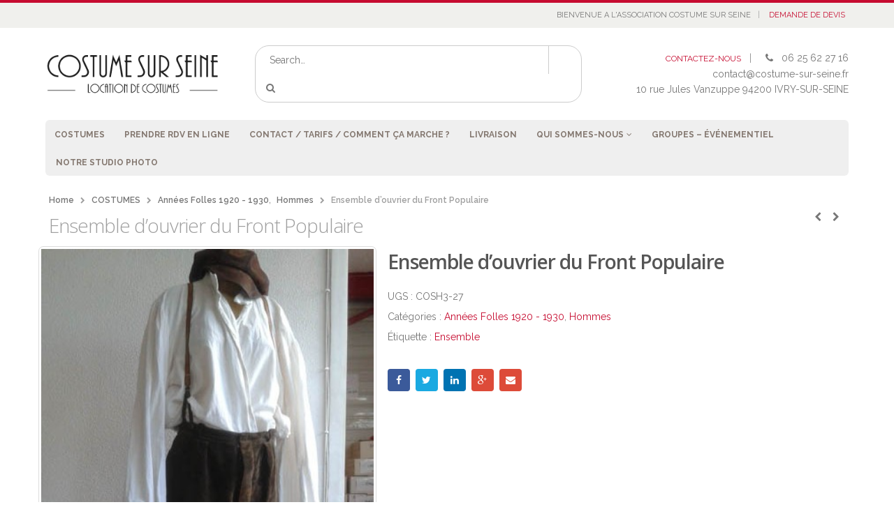

--- FILE ---
content_type: text/html; charset=UTF-8
request_url: https://www.costume-sur-seine.fr/produit/ensemble-douvrier-du-front-populaire/
body_size: 20301
content:
<!DOCTYPE html>
<html lang="fr-FR">
<head>
    <meta charset="utf-8">
    <!--[if IE]><meta http-equiv='X-UA-Compatible' content='IE=edge,chrome=1'><![endif]-->
    <meta name="viewport" content="width=device-width, initial-scale=1, maximum-scale=1" />
    <link rel="profile" href="https://gmpg.org/xfn/11" />
    <link rel="pingback" href="https://www.costume-sur-seine.fr/xmlrpc.php" />


        <link rel="shortcut icon" href="//www.costume-sur-seine.fr/wp-content/uploads/2015/09/logocss-iphone.png" type="image/x-icon" />
    <link rel="apple-touch-icon-precomposed" href="//www.costume-sur-seine.fr/wp-content/uploads/2015/09/logocss-iphone.png">
    <link rel="apple-touch-icon-precomposed" sizes="114x114" href="//www.costume-sur-seine.fr/wp-content/uploads/2015/09/logocss-iphone.png">
    <link rel="apple-touch-icon-precomposed" sizes="72x72" href="//www.costume-sur-seine.fr/wp-content/uploads/2015/09/logocss-iphone.png">
    <link rel="apple-touch-icon-precomposed" sizes="144x144" href="//www.costume-sur-seine.fr/wp-content/uploads/2015/09/logocss-iphone.png">

    <style rel="stylesheet" property="stylesheet" type="text/css">
    #header .logo {
        max-width: 170px;
    }
    @media (min-width: 1170px) {
        #header .logo {
            max-width: 250px;
        }
    }
    @media (max-width: 991px) {
        #header .logo {
            max-width: 110px;
        }
    }
    @media (max-width: 767px) {
        #header .logo {
            max-width: 110px;
        }
    }
        #header.sticky-header .logo {
        max-width: 100px;
    }
        </style>
    <meta name='robots' content='index, follow, max-image-preview:large, max-snippet:-1, max-video-preview:-1' />

	<!-- This site is optimized with the Yoast SEO plugin v26.6 - https://yoast.com/wordpress/plugins/seo/ -->
	<title>Ensemble d&#039;ouvrier du Front Populaire - costume sur seine</title>
	<link rel="canonical" href="https://www.costume-sur-seine.fr/produit/ensemble-douvrier-du-front-populaire/" />
	<meta property="og:locale" content="fr_FR" />
	<meta property="og:type" content="article" />
	<meta property="og:title" content="Ensemble d&#039;ouvrier du Front Populaire - costume sur seine" />
	<meta property="og:description" content="Ensemble d&#8217;ouvrier du Front Populaire &agrave; bretelles et casquette Gavroche, en tissu coton, de couleur principale marron assortie de blanc &#8211; Costumes associ&eacute;s : Ce costume peut &ecirc;tre compos&eacute; en plusieurs exemplaires de tailles diff&eacute;rentes. &#8211; Utilisable aussi pour un th&egrave;me Gavroche et les Mis&eacute;rables" />
	<meta property="og:url" content="https://www.costume-sur-seine.fr/produit/ensemble-douvrier-du-front-populaire/" />
	<meta property="og:site_name" content="costume sur seine" />
	<meta property="article:publisher" content="https://www.facebook.com/Costume-sur-Seine-360053677363880/?fref=ts" />
	<meta property="og:image" content="https://www.costume-sur-seine.fr/wp-content/uploads/2016/02/COSH3-27.jpg" />
	<meta property="og:image:width" content="375" />
	<meta property="og:image:height" content="625" />
	<meta property="og:image:type" content="image/jpeg" />
	<meta name="twitter:card" content="summary_large_image" />
	<script type="application/ld+json" class="yoast-schema-graph">{"@context":"https://schema.org","@graph":[{"@type":"WebPage","@id":"https://www.costume-sur-seine.fr/produit/ensemble-douvrier-du-front-populaire/","url":"https://www.costume-sur-seine.fr/produit/ensemble-douvrier-du-front-populaire/","name":"Ensemble d'ouvrier du Front Populaire - costume sur seine","isPartOf":{"@id":"https://www.costume-sur-seine.fr/#website"},"primaryImageOfPage":{"@id":"https://www.costume-sur-seine.fr/produit/ensemble-douvrier-du-front-populaire/#primaryimage"},"image":{"@id":"https://www.costume-sur-seine.fr/produit/ensemble-douvrier-du-front-populaire/#primaryimage"},"thumbnailUrl":"https://www.costume-sur-seine.fr/wp-content/uploads/2016/02/COSH3-27.jpg","datePublished":"2016-02-23T14:28:32+00:00","breadcrumb":{"@id":"https://www.costume-sur-seine.fr/produit/ensemble-douvrier-du-front-populaire/#breadcrumb"},"inLanguage":"fr-FR","potentialAction":[{"@type":"ReadAction","target":["https://www.costume-sur-seine.fr/produit/ensemble-douvrier-du-front-populaire/"]}]},{"@type":"ImageObject","inLanguage":"fr-FR","@id":"https://www.costume-sur-seine.fr/produit/ensemble-douvrier-du-front-populaire/#primaryimage","url":"https://www.costume-sur-seine.fr/wp-content/uploads/2016/02/COSH3-27.jpg","contentUrl":"https://www.costume-sur-seine.fr/wp-content/uploads/2016/02/COSH3-27.jpg","width":375,"height":625},{"@type":"BreadcrumbList","@id":"https://www.costume-sur-seine.fr/produit/ensemble-douvrier-du-front-populaire/#breadcrumb","itemListElement":[{"@type":"ListItem","position":1,"name":"Accueil","item":"https://www.costume-sur-seine.fr/"},{"@type":"ListItem","position":2,"name":"COSTUMES","item":"https://www.costume-sur-seine.fr/costumes/"},{"@type":"ListItem","position":3,"name":"Ensemble d&#8217;ouvrier du Front Populaire"}]},{"@type":"WebSite","@id":"https://www.costume-sur-seine.fr/#website","url":"https://www.costume-sur-seine.fr/","name":"costume sur seine","description":"location de costumes","publisher":{"@id":"https://www.costume-sur-seine.fr/#organization"},"potentialAction":[{"@type":"SearchAction","target":{"@type":"EntryPoint","urlTemplate":"https://www.costume-sur-seine.fr/?s={search_term_string}"},"query-input":{"@type":"PropertyValueSpecification","valueRequired":true,"valueName":"search_term_string"}}],"inLanguage":"fr-FR"},{"@type":"Organization","@id":"https://www.costume-sur-seine.fr/#organization","name":"Costume sur Seine","url":"https://www.costume-sur-seine.fr/","logo":{"@type":"ImageObject","inLanguage":"fr-FR","@id":"https://www.costume-sur-seine.fr/#/schema/logo/image/","url":"https://www.costume-sur-seine.fr/wp-content/uploads/2015/05/logocss-boutique.png","contentUrl":"https://www.costume-sur-seine.fr/wp-content/uploads/2015/05/logocss-boutique.png","width":303,"height":74,"caption":"Costume sur Seine"},"image":{"@id":"https://www.costume-sur-seine.fr/#/schema/logo/image/"},"sameAs":["https://www.facebook.com/Costume-sur-Seine-360053677363880/?fref=ts"]}]}</script>
	<!-- / Yoast SEO plugin. -->


<link rel='dns-prefetch' href='//www.costume-sur-seine.fr' />
<link rel='dns-prefetch' href='//use.fontawesome.com' />
<link rel='dns-prefetch' href='//fonts.googleapis.com' />
<link rel="alternate" type="application/rss+xml" title="costume sur seine &raquo; Flux" href="https://www.costume-sur-seine.fr/feed/" />
<link rel="alternate" type="application/rss+xml" title="costume sur seine &raquo; Flux des commentaires" href="https://www.costume-sur-seine.fr/comments/feed/" />
<link rel="alternate" type="application/rss+xml" title="costume sur seine &raquo; Ensemble d&#8217;ouvrier du Front Populaire Flux des commentaires" href="https://www.costume-sur-seine.fr/produit/ensemble-douvrier-du-front-populaire/feed/" />
<link rel="alternate" title="oEmbed (JSON)" type="application/json+oembed" href="https://www.costume-sur-seine.fr/wp-json/oembed/1.0/embed?url=https%3A%2F%2Fwww.costume-sur-seine.fr%2Fproduit%2Fensemble-douvrier-du-front-populaire%2F" />
<link rel="alternate" title="oEmbed (XML)" type="text/xml+oembed" href="https://www.costume-sur-seine.fr/wp-json/oembed/1.0/embed?url=https%3A%2F%2Fwww.costume-sur-seine.fr%2Fproduit%2Fensemble-douvrier-du-front-populaire%2F&#038;format=xml" />
<style id='wp-img-auto-sizes-contain-inline-css' type='text/css'>
img:is([sizes=auto i],[sizes^="auto," i]){contain-intrinsic-size:3000px 1500px}
/*# sourceURL=wp-img-auto-sizes-contain-inline-css */
</style>
<link rel='stylesheet' id='css-0-css' href='https://www.costume-sur-seine.fr/wp-content/mmr/2d7b0e6a-1765324842.min.css' media='all' />
<style id='css-0-inline-css' type='text/css'>
/*wp_block_styles_on_demand_placeholder:696ef9abd8f8f*/
/*# sourceURL=css-0-inline-css */
</style>
<link rel='stylesheet' id='css-1-css' href='https://www.costume-sur-seine.fr/wp-content/mmr/747808b9-1726835284.min.css' media='all' />
<style id='font-awesome-svg-styles-default-inline-css' type='text/css'>
.svg-inline--fa {
  display: inline-block;
  height: 1em;
  overflow: visible;
  vertical-align: -.125em;
}
/*# sourceURL=font-awesome-svg-styles-default-inline-css */
</style>
<link rel='stylesheet' id='css-2-css' href='https://www.costume-sur-seine.fr/wp-content/mmr/932e09e9-1764869540.min.css' media='all' />
<style id='css-2-inline-css' type='text/css'>
   .wp-block-font-awesome-icon svg::before,
   .wp-rich-text-font-awesome-icon svg::before {content: unset;}
/*# sourceURL=css-2-inline-css */
</style>
<link rel='stylesheet' id='css-3-css' href='https://www.costume-sur-seine.fr/wp-content/mmr/233b0482-1765324842.min.css' media='all' />
<style id='css-3-inline-css' type='text/css'>
[data-font="Dashicons"]:before {font-family: 'Dashicons' !important;content: attr(data-icon) !important;speak: none !important;font-weight: normal !important;font-variant: normal !important;text-transform: none !important;line-height: 1 !important;font-style: normal !important;-webkit-font-smoothing: antialiased !important;-moz-osx-font-smoothing: grayscale !important;}
/*# sourceURL=css-3-inline-css */
</style>
<link rel='stylesheet' id='css-4-css' href='https://www.costume-sur-seine.fr/wp-content/mmr/20cf0431-1765324842.min.css' media='all' />
<style id='css-4-inline-css' type='text/css'>

    /* Hide CanvasJS credits for P404 charts specifically */
    #p404RedirectChart .canvasjs-chart-credit {
        display: none !important;
    }
    
    #p404RedirectChart canvas {
        border-radius: 6px;
    }

    .p404-redirect-adminbar-weekly-title {
        font-weight: bold;
        font-size: 14px;
        color: #fff;
        margin-bottom: 6px;
    }

    #wpadminbar #wp-admin-bar-p404_free_top_button .ab-icon:before {
        content: "\f103";
        color: #dc3545;
        top: 3px;
    }
    
    #wp-admin-bar-p404_free_top_button .ab-item {
        min-width: 80px !important;
        padding: 0px !important;
    }
    
    /* Ensure proper positioning and z-index for P404 dropdown */
    .p404-redirect-adminbar-dropdown-wrap { 
        min-width: 0; 
        padding: 0;
        position: static !important;
    }
    
    #wpadminbar #wp-admin-bar-p404_free_top_button_dropdown {
        position: static !important;
    }
    
    #wpadminbar #wp-admin-bar-p404_free_top_button_dropdown .ab-item {
        padding: 0 !important;
        margin: 0 !important;
    }
    
    .p404-redirect-dropdown-container {
        min-width: 340px;
        padding: 18px 18px 12px 18px;
        background: #23282d !important;
        color: #fff;
        border-radius: 12px;
        box-shadow: 0 8px 32px rgba(0,0,0,0.25);
        margin-top: 10px;
        position: relative !important;
        z-index: 999999 !important;
        display: block !important;
        border: 1px solid #444;
    }
    
    /* Ensure P404 dropdown appears on hover */
    #wpadminbar #wp-admin-bar-p404_free_top_button .p404-redirect-dropdown-container { 
        display: none !important;
    }
    
    #wpadminbar #wp-admin-bar-p404_free_top_button:hover .p404-redirect-dropdown-container { 
        display: block !important;
    }
    
    #wpadminbar #wp-admin-bar-p404_free_top_button:hover #wp-admin-bar-p404_free_top_button_dropdown .p404-redirect-dropdown-container {
        display: block !important;
    }
    
    .p404-redirect-card {
        background: #2c3338;
        border-radius: 8px;
        padding: 18px 18px 12px 18px;
        box-shadow: 0 2px 8px rgba(0,0,0,0.07);
        display: flex;
        flex-direction: column;
        align-items: flex-start;
        border: 1px solid #444;
    }
    
    .p404-redirect-btn {
        display: inline-block;
        background: #dc3545;
        color: #fff !important;
        font-weight: bold;
        padding: 5px 22px;
        border-radius: 8px;
        text-decoration: none;
        font-size: 17px;
        transition: background 0.2s, box-shadow 0.2s;
        margin-top: 8px;
        box-shadow: 0 2px 8px rgba(220,53,69,0.15);
        text-align: center;
        line-height: 1.6;
    }
    
    .p404-redirect-btn:hover {
        background: #c82333;
        color: #fff !important;
        box-shadow: 0 4px 16px rgba(220,53,69,0.25);
    }
    
    /* Prevent conflicts with other admin bar dropdowns */
    #wpadminbar .ab-top-menu > li:hover > .ab-item,
    #wpadminbar .ab-top-menu > li.hover > .ab-item {
        z-index: auto;
    }
    
    #wpadminbar #wp-admin-bar-p404_free_top_button:hover > .ab-item {
        z-index: 999998 !important;
    }
    
/*# sourceURL=css-4-inline-css */
</style>
<link rel='stylesheet' id='css-5-css' href='https://www.costume-sur-seine.fr/wp-content/mmr/1f8e1c1f-1550055931.min.css' media='all' />
<style id='woocommerce-inline-inline-css' type='text/css'>
.woocommerce form .form-row .required { visibility: visible; }
/*# sourceURL=woocommerce-inline-inline-css */
</style>
<link rel='stylesheet' id='css-6-css' href='https://www.costume-sur-seine.fr/wp-content/mmr/750a08c5-1764450665.min.css' media='all' />
<style id='css-6-inline-css' type='text/css'>
:root{
	--yith-wcan-filters_colors_titles: #434343;
	--yith-wcan-filters_colors_background: #FFFFFF;
	--yith-wcan-filters_colors_accent: #A7144C;
	--yith-wcan-filters_colors_accent_r: 167;
	--yith-wcan-filters_colors_accent_g: 20;
	--yith-wcan-filters_colors_accent_b: 76;
	--yith-wcan-color_swatches_border_radius: 100%;
	--yith-wcan-color_swatches_size: 30px;
	--yith-wcan-labels_style_background: #FFFFFF;
	--yith-wcan-labels_style_background_hover: #A7144C;
	--yith-wcan-labels_style_background_active: #A7144C;
	--yith-wcan-labels_style_text: #434343;
	--yith-wcan-labels_style_text_hover: #FFFFFF;
	--yith-wcan-labels_style_text_active: #FFFFFF;
	--yith-wcan-anchors_style_text: #434343;
	--yith-wcan-anchors_style_text_hover: #A7144C;
	--yith-wcan-anchors_style_text_active: #A7144C;
}
/*# sourceURL=css-6-inline-css */
</style>
<link rel='stylesheet' id='font-awesome-official-css' href='https://use.fontawesome.com/releases/v7.1.0/css/all.css' media='all' integrity="sha384-YgSbYtJcfPnMV/aJ0UdQk84ctht/ckX0MrfQwxOhw43RMBw2WSaDSMVh4gQwLdE4" crossorigin="anonymous" />
<link rel='stylesheet' id='css-7-css' href='https://www.costume-sur-seine.fr/wp-content/mmr/61f507f8-1754999511.min.css' media='all' />
<link rel='stylesheet' id='css-8-css' href='https://www.costume-sur-seine.fr/wp-content/mmr/c3d41e75-1733935210.min.css' media='all' />
<link rel='stylesheet' id='porto-google-fonts-css' href='//fonts.googleapis.com/css?family=Raleway%3A300%2C300italic%2C400%2C400italic%2C600%2C600italic%2C700%2C700italic%2C800%2C800italic%7COpen+Sans%3A300%2C300italic%2C400%2C400italic%2C600%2C600italic%2C700%2C700italic%2C800%2C800italic%7C&#038;subset=latin%2Cgreek-ext%2Ccyrillic%2Clatin-ext%2Cgreek%2Ccyrillic-ext%2Cvietnamese&#038;ver=6.9' media='all' />
<link rel='stylesheet' id='font-awesome-official-v4shim-css' href='https://use.fontawesome.com/releases/v7.1.0/css/v4-shims.css' media='all' integrity="sha384-x7gY7KtJtebXMA+u0+29uPlUOz4p7j98RqgzQi1GfRXoi2lLDwinWvWfqWmlDB/i" crossorigin="anonymous" />
<script type="text/javascript" src="https://www.costume-sur-seine.fr/wp-content/mmr/af820af2-1726835343.min.js" id="js-9-js"></script>
<script type="text/javascript" src="https://www.costume-sur-seine.fr/wp-content/mmr/27bc22f3-1550055931.min.js" id="js-10-js"></script>
<script type="text/javascript" src="https://www.costume-sur-seine.fr/wp-content/mmr/58a50783-1766541780.min.js" id="js-11-js" defer="defer" data-wp-strategy="defer"></script>
<script type="text/javascript" id="js-12-js-extra">
/* <![CDATA[ */
var wc_add_to_cart_params = {"ajax_url":"/wp-admin/admin-ajax.php","wc_ajax_url":"/?wc-ajax=%%endpoint%%","i18n_view_cart":"Voir le panier","cart_url":"https://www.costume-sur-seine.fr/cart/","is_cart":"","cart_redirect_after_add":"no"};
//# sourceURL=js-12-js-extra
/* ]]> */
</script>
<script type="text/javascript" src="https://www.costume-sur-seine.fr/wp-content/mmr/3ba805dd-1766541780.min.js" id="js-12-js" defer="defer" data-wp-strategy="defer"></script>
<script type="text/javascript" id="js-13-js-extra">
/* <![CDATA[ */
var wc_single_product_params = {"i18n_required_rating_text":"Veuillez s\u00e9lectionner une note","i18n_rating_options":["1\u00a0\u00e9toile sur 5","2\u00a0\u00e9toiles sur 5","3\u00a0\u00e9toiles sur 5","4\u00a0\u00e9toiles sur 5","5\u00a0\u00e9toiles sur 5"],"i18n_product_gallery_trigger_text":"Voir la galerie d\u2019images en plein \u00e9cran","review_rating_required":"yes","flexslider":{"rtl":false,"animation":"slide","smoothHeight":true,"directionNav":false,"controlNav":"thumbnails","slideshow":false,"animationSpeed":500,"animationLoop":false,"allowOneSlide":false},"zoom_enabled":"","zoom_options":[],"photoswipe_enabled":"","photoswipe_options":{"shareEl":false,"closeOnScroll":false,"history":false,"hideAnimationDuration":0,"showAnimationDuration":0},"flexslider_enabled":""};
//# sourceURL=js-13-js-extra
/* ]]> */
</script>
<script type="text/javascript" src="https://www.costume-sur-seine.fr/wp-content/mmr/d7a50c08-1766541780.min.js" id="js-13-js" defer="defer" data-wp-strategy="defer"></script>
<script type="text/javascript" id="js-14-js-extra">
/* <![CDATA[ */
var woocommerce_params = {"ajax_url":"/wp-admin/admin-ajax.php","wc_ajax_url":"/?wc-ajax=%%endpoint%%","i18n_password_show":"Afficher le mot de passe","i18n_password_hide":"Masquer le mot de passe"};
//# sourceURL=js-14-js-extra
/* ]]> */
</script>
<script type="text/javascript" src="https://www.costume-sur-seine.fr/wp-content/mmr/30b60566-1766541780.min.js" id="js-14-js" defer="defer" data-wp-strategy="defer"></script>
<script type="text/javascript" src="https://www.costume-sur-seine.fr/wp-content/mmr/daa90be5-1457095754.min.js" id="js-15-js"></script>
<script type="text/javascript" src="https://www.costume-sur-seine.fr/wp-content/mmr/3bfb0612-1731578960.min.js" id="js-16-js" async="async" data-wp-strategy="async"></script>
<script type="text/javascript" src="https://www.costume-sur-seine.fr/wp-content/mmr/3d2d0629-1457102268.min.js" id="js-17-js"></script>
<script type="text/javascript" src="https://www.costume-sur-seine.fr/wp-content/themes/porto/js/blueimp/jquery.blueimp-gallery.min.js?ver=1.0.0" id="jquery-blueimp-gallery-js"></script>
<link rel="https://api.w.org/" href="https://www.costume-sur-seine.fr/wp-json/" /><link rel="alternate" title="JSON" type="application/json" href="https://www.costume-sur-seine.fr/wp-json/wp/v2/product/4476" /><link rel="EditURI" type="application/rsd+xml" title="RSD" href="https://www.costume-sur-seine.fr/xmlrpc.php?rsd" />
<meta name="generator" content="WordPress 6.9" />
<meta name="generator" content="WooCommerce 10.4.3" />
<link rel='shortlink' href='https://www.costume-sur-seine.fr/?p=4476' />
			<style type="text/css">
							</style>		
		<script>var ms_grabbing_curosr = 'https://www.costume-sur-seine.fr/wp-content/plugins/master-slider/public/assets/css/common/grabbing.cur', ms_grab_curosr = 'https://www.costume-sur-seine.fr/wp-content/plugins/master-slider/public/assets/css/common/grab.cur';</script>
<meta name="generator" content="MasterSlider 3.11.0 - Responsive Touch Image Slider | avt.li/msf" />
	<script>
		(function(i,s,o,g,r,a,m){i['GoogleAnalyticsObject']=r;i[r]=i[r]||function(){
		(i[r].q=i[r].q||[]).push(arguments)},i[r].l=1*new Date();a=s.createElement(o),
		m=s.getElementsByTagName(o)[0];a.async=1;a.src=g;m.parentNode.insertBefore(a,m)
		})(window,document,'script','//www.google-analytics.com/analytics.js','ga');
		
		ga('create', 'UA-37195443-1', 'auto');
		ga('send', 'pageview');
		
		</script>
	<noscript><style>.woocommerce-product-gallery{ opacity: 1 !important; }</style></noscript>
	<style type="text/css">.recentcomments a{display:inline !important;padding:0 !important;margin:0 !important;}</style><meta name="generator" content="Powered by Visual Composer - drag and drop page builder for WordPress."/>
<!--[if lte IE 9]><link rel="stylesheet" type="text/css" href="https://www.costume-sur-seine.fr/wp-content/plugins/js_composer/assets/css/vc_lte_ie9.min.css" media="screen"><![endif]--><!--[if IE  8]><link rel="stylesheet" type="text/css" href="https://www.costume-sur-seine.fr/wp-content/plugins/js_composer/assets/css/vc-ie8.min.css" media="screen"><![endif]--><link rel="icon" href="https://www.costume-sur-seine.fr/wp-content/uploads/2019/01/cropped-composition2-32x32.png" sizes="32x32" />
<link rel="icon" href="https://www.costume-sur-seine.fr/wp-content/uploads/2019/01/cropped-composition2-192x192.png" sizes="192x192" />
<link rel="apple-touch-icon" href="https://www.costume-sur-seine.fr/wp-content/uploads/2019/01/cropped-composition2-180x180.png" />
<meta name="msapplication-TileImage" content="https://www.costume-sur-seine.fr/wp-content/uploads/2019/01/cropped-composition2-270x270.png" />
<noscript><style type="text/css"> .wpb_animate_when_almost_visible { opacity: 1; }</style></noscript></head>
<body class="wp-singular product-template-default single single-product postid-4476 wp-theme-porto wp-child-theme-porto-child full blog-1 theme-porto _masterslider _ms_version_3.11.0 woocommerce woocommerce-page woocommerce-no-js yith-wcan-free wpb-js-composer js-comp-ver-4.10 vc_responsive">
    
    <div class="page-wrapper"><!-- page wrapper -->

        
                    <div class="header-wrapper clearfix"><!-- header wrapper -->
                                
                    <header id="header" class="header-1  sticky-menu-header">
        <div class="header-top">
        <div class="container">
            <div class="header-left">
                            </div>
            <div class="header-right">
                <span class="welcome-msg">BIENVENUE A L'ASSOCIATION COSTUME SUR SEINE</span><span class="gap">|</span><ul id="menu-menu2" class="top-links mega-menu show-arrow"><li id="nav-menu-item-595" class="menu-item menu-item-type-post_type menu-item-object-page  narrow "><a href="https://www.costume-sur-seine.fr/mondevis/" class="">DEMANDE DE DEVIS</a></li>
</ul>            </div>
        </div>
    </div>
    
    <div class="header-main">
        <div class="container">
            <div class="header-left">
                                <div class="logo">                    <a href="https://www.costume-sur-seine.fr/" title="costume sur seine - location de costumes" rel="home">
                        <img class="img-responsive standard-logo" width="" height="" src="//www.costume-sur-seine.fr/wp-content/uploads/2015/05/logocss-boutique.png" alt="costume sur seine" /><img class="img-responsive retina-logo" width="" height="" src="//www.costume-sur-seine.fr/wp-content/uploads/2015/05/logocss-boutique.png" alt="costume sur seine" style="display:none;" />                    </a>
                </div>            </div>
            <div class="header-center">
                    <div class="searchform-popup">
        <a class="search-toggle"><i class="fa fa-search"></i></a>
            <form action="https://www.costume-sur-seine.fr/" method="get"
        class="searchform ">
        <fieldset>
            <span class="text"><input name="s" id="s" type="text" value="" placeholder="Search&hellip;" autocomplete="off" /></span>
                        <span class="button-wrap"><button class="btn btn-special" title="Search" type="submit"><i class="fa fa-search"></i></button></span>
        </fieldset>
    </form>
        </div>
                    <a class="mobile-toggle"><i class="fa fa-reorder"></i></a>
            </div>
            <div class="header-right">
                                <div class="">
                    <div class="header-contact"><a href='https://costume-sur-seine.fr/contact'>CONTACTEZ-NOUS</a><span class='gap'>|</span><i class='fa fa-phone'></i> 06 25 62 27 16 <br /><a href="/cdn-cgi/l/email-protection" class="__cf_email__" data-cfemail="debdb1b0aabfbdaa9ebdb1adaaabb3bbf3adabacf3adbbb7b0bbf0b8ac">[email&#160;protected]</a> <br />10 rue Jules Vanzuppe 94200 IVRY-SUR-SEINE</div>                </div>
            </div>
        </div>
    </div>

        <div class="main-menu-wrap">
        <div id="main-menu" class="container ">
            <ul id="menu-menu1" class="main-menu mega-menu show-arrow"><li id="nav-menu-item-314" class="menu-item menu-item-type-post_type menu-item-object-page current_page_parent  narrow "><a href="https://www.costume-sur-seine.fr/costumes/" class="">COSTUMES</a></li>
<li id="nav-menu-item-8108" class="menu-item menu-item-type-custom menu-item-object-custom  narrow "><a target="_blank" href="https://costumesurseine.simplybook.it/" class="">Prendre RDV en ligne</a></li>
<li id="nav-menu-item-105" class="menu-item menu-item-type-post_type menu-item-object-page  narrow "><a href="https://www.costume-sur-seine.fr/contact/" class="">CONTACT / Tarifs / Comment ça marche ?</a></li>
<li id="nav-menu-item-8297" class="menu-item menu-item-type-post_type menu-item-object-page  narrow "><a href="https://www.costume-sur-seine.fr/livraison/" class="">Livraison</a></li>
<li id="nav-menu-item-66" class="menu-item menu-item-type-post_type menu-item-object-page menu-item-has-children  has-sub narrow "><a href="https://www.costume-sur-seine.fr/qui-sommes-nous/" class="">QUI SOMMES-NOUS</a>
<div class="popup"><div class="inner" style=""><ul class="sub-menu">
	<li id="nav-menu-item-104" class="menu-item menu-item-type-post_type menu-item-object-page " data-cols="1"><a href="https://www.costume-sur-seine.fr/temoignages/" class="">TEMOIGNAGES</a></li>
	<li id="nav-menu-item-110" class="menu-item menu-item-type-post_type menu-item-object-page " data-cols="1"><a href="https://www.costume-sur-seine.fr/blog/" class="">BLOG</a></li>
</ul></div></div>
</li>
<li id="nav-menu-item-7240" class="menu-item menu-item-type-post_type menu-item-object-page  narrow "><a href="https://www.costume-sur-seine.fr/location-groupes-evenementiel-costumes/" class="">Groupes – Événementiel</a></li>
<li id="nav-menu-item-7273" class="menu-item menu-item-type-post_type menu-item-object-page  narrow "><a href="https://www.costume-sur-seine.fr/seance-photo-costume-depoque/" class="">Notre Studio Photo</a></li>
<li class="pull-right"><div class="menu-custom-block"><a href="http://costumesurseine.dorostudio.com/?p=261">OFFRE SPECIALE POUR LES ASSOCIATIONS</a></div></li></ul>        </div>
    </div>
    </header>
                            </div><!-- end header wrapper -->
        
        
                <section class="page-top page-header-1">
        <div class="container">
    <div class="row">
        <div class="col-md-12">
                            <div class="breadcrumbs-wrap">
                    <ul class="breadcrumb"><li itemscope itemtype="http://data-vocabulary.org/Breadcrumb"><a itemprop="url" href="https://www.costume-sur-seine.fr" ><span itemprop="title">Home</span></a><i class="delimiter"></i></li><li itemscope itemtype="http://data-vocabulary.org/Breadcrumb"><a itemprop="url" href="https://www.costume-sur-seine.fr/costumes/" ><span itemprop="title">COSTUMES</span></a><i class="delimiter"></i></li><li><span itemscope itemtype="http://data-vocabulary.org/Breadcrumb"><a itemprop="url" href="https://www.costume-sur-seine.fr/categorie-produit/annees-folles-1920-1930/" ><span itemprop="title">Années Folles 1920 - 1930</span></a></span>, <span itemscope itemtype="http://data-vocabulary.org/Breadcrumb"><a itemprop="url" href="https://www.costume-sur-seine.fr/categorie-produit/annees-folles-1920-1930/hommes-entre-deux-guerres/" ><span itemprop="title">Hommes</span></a></span><i class="delimiter"></i></li><li>Ensemble d&#8217;ouvrier du Front Populaire</li></ul>                </div>
                        <div class="">
                <h1 class="page-title">Ensemble d&#8217;ouvrier du Front Populaire</h1>
            </div>
            <div class="product-nav">        <div class="product-next">
            <a href="https://www.costume-sur-seine.fr/produit/robe-charleston-24/" title="">
                <span class="product-link"></span>
                <span class="product-popup">
                    <span class="featured-box">
                        <span class="box-content">
                            <span class="product-image">
                                <span class="inner">
                                    <img width="100" height="100" src="https://www.costume-sur-seine.fr/wp-content/uploads/2016/02/EDGF1-26-100x100.jpg" class="attachment-shop_thumbnail size-shop_thumbnail wp-post-image" alt="" decoding="async" srcset="https://www.costume-sur-seine.fr/wp-content/uploads/2016/02/EDGF1-26-100x100.jpg 100w, https://www.costume-sur-seine.fr/wp-content/uploads/2016/02/EDGF1-26-300x300.jpg 300w, https://www.costume-sur-seine.fr/wp-content/uploads/2016/02/EDGF1-26-367x367.jpg 367w, https://www.costume-sur-seine.fr/wp-content/uploads/2016/02/EDGF1-26-85x85.jpg 85w, https://www.costume-sur-seine.fr/wp-content/uploads/2016/02/EDGF1-26-50x50.jpg 50w" sizes="(max-width: 100px) 100vw, 100px" />                                </span>
                            </span>
                            <span class="product-details">
                                <span class="product-title">Robe Charleston</span>
                                                            </span>
                        </span>
                    </span>
                </span>
            </a>
        </div>
                <div class="product-prev">
            <a href="https://www.costume-sur-seine.fr/produit/veste-moderne-60/" title="">
                <span class="product-link"></span>
                <span class="product-popup">
                    <span class="featured-box">
                        <span class="box-content">
                            <span class="product-image">
                                <span class="inner">
                                    <img width="100" height="100" src="https://www.costume-sur-seine.fr/wp-content/uploads/2016/02/COSH3-17-100x100.jpg" class="attachment-shop_thumbnail size-shop_thumbnail wp-post-image" alt="" decoding="async" srcset="https://www.costume-sur-seine.fr/wp-content/uploads/2016/02/COSH3-17-100x100.jpg 100w, https://www.costume-sur-seine.fr/wp-content/uploads/2016/02/COSH3-17-300x300.jpg 300w, https://www.costume-sur-seine.fr/wp-content/uploads/2016/02/COSH3-17-367x367.jpg 367w, https://www.costume-sur-seine.fr/wp-content/uploads/2016/02/COSH3-17-85x85.jpg 85w, https://www.costume-sur-seine.fr/wp-content/uploads/2016/02/COSH3-17-50x50.jpg 50w" sizes="(max-width: 100px) 100vw, 100px" />                                </span>
                            </span>
                            <span class="product-details">
                                <span class="product-title">Veste moderne</span>
                                                            </span>
                        </span>
                    </span>
                </span>
            </a>
        </div>
        </div>        </div>
    </div>
</div>    </section>
    
        <div id="main" class="column2 column2-right-sidebar boxed"><!-- main -->

            
                        <div class="container">
                <div class="row">
            
            <!-- main content -->
                                        
                            
	<div id="primary" class="content-area"><main id="main" class="site-main" role="main">
					
			
<div class="woocommerce-notices-wrapper"></div>
<div itemscope itemtype="http://schema.org/Product" id="product-4476" class="post-4476 product type-product status-publish has-post-thumbnail product_cat-annees-folles-1920-1930 product_cat-hommes-entre-deux-guerres product_tag-ensemble pa_taille-46-a-60 first instock purchasable product-type-simple">

    <div class="product-summary-wrap">
        <div class="row">
            <div class="col-sm-5 summary-before">
                <div class="labels"></div>
<div class="product-images">

    <!-- MasterSlider Main -->
    <div id="product-image-slider-3hzb9xjzwolpluy9uah2rbl831mzcvy" class="product-image-slider master-slider hide-ms-nav">

        <div class="ms-slide">
            <img src="https://www.costume-sur-seine.fr/wp-content/uploads/2016/02/COSH3-27-375x600.jpg" data-href="https://www.costume-sur-seine.fr/wp-content/uploads/2016/02/COSH3-27.jpg" class="woocommerce-main-image zoom" alt="COSH3-27" itemprop="image" content="https://www.costume-sur-seine.fr/wp-content/uploads/2016/02/COSH3-27.jpg" />        </div>

        
    </div>
    <!-- END MasterSlider Main -->


</div>
<!-- END MasterSlider -->

<script data-cfasync="false" src="/cdn-cgi/scripts/5c5dd728/cloudflare-static/email-decode.min.js"></script><script type="text/javascript">
    var $ = jQuery.noConflict();
    jQuery(document).ready(function ($) {
        var product_image_slider = new MasterSlider();

        var $image_slider = $('#product-image-slider-3hzb9xjzwolpluy9uah2rbl831mzcvy');
        $image_slider.data('imageSlider', product_image_slider);
        var $product_thumbs = $image_slider.find('.ms-thumb');
        var ms_view = '#product-image-slider-3hzb9xjzwolpluy9uah2rbl831mzcvy .ms-view';

                var zoomConfig = {
            zoomContainer: ms_view,
            responsive: true,
            zoomWindowFadeIn: 300,
            zoomType: 'inner',
                        borderSize: 0,
            cursor: 'grab'
        };
        
        // slider setup
        product_image_slider.setup("product-image-slider-3hzb9xjzwolpluy9uah2rbl831mzcvy", {
            layout          : "fillwidth",
            loop            : false,
            autoHeight      : true,
            overPause       : true,
            centerControls  : false,
            speed           : 35,
            preload         : 0,
            parallaxMode    : 'swipe',
            layersMode      : 'full'
        });

        // slider controls
        product_image_slider.control('arrows' ,{ autohide:true });
                
        var sliderLoaded = false;
        var zoomLoading = false;

                function initProductImageZoom() {
            if (zoomLoading || !sliderLoaded || typeof product_image_slider.api.view == 'undefined' || product_image_slider.api.view.currentSlide == null) return;

            zoomLoading = true;
            var curSlide = product_image_slider.api.view.currentSlide;
            var imgCont = curSlide.$imgcont;
            $(ms_view).find('.zoomContainer').remove();
            var zoomImg = imgCont.find('.zoom');
            var image = new Image();
            var zoomImgSrc = zoomImg.attr( 'src' );
            image.onload = function() {
                zoomConfig.onZoomedImageLoaded = function() {
                    var elevateZoom = zoomImg.data('elevateZoom');
                    elevateZoom.swaptheimage(zoomImgSrc, zoomImgSrc);
                    zoomLoading = false;
                };
                zoomImg.elevateZoom(zoomConfig);
            };
            image.src = zoomImgSrc;
        }
        
        function initProductImageLightBox() {
            $image_slider.find('.ms-lightbox-btn').click(function() {
                var links = [];
                var i = 0;
                var $image_links = $image_slider.find('.zoom');
                $image_links.each(function() {
                    var slide = {};
                    var $image = $(this);
                    slide.title = $image.attr('alt');
                    if ($image.attr('href'))
                        slide.href = $image.attr('href');
                    else
                    slide.href = $image.attr('data-href');
                    slide.thumbnail = $image.attr('src');
                    links[i] = slide;
                    i++;
                });
                var curSlide = product_image_slider.api.view.currentSlide;
                var imgCont = curSlide.$imgcont;
                var curImage = imgCont.find('.zoom');
                var options = {index: $image_links.index(curImage)};
                blueimp.Gallery(links, options);
            });
        }

        product_image_slider.api.addEventListener(MSSliderEvent.INIT, function() {
            sliderLoaded = true;
            setTimeout(function() {
                product_image_slider.slideController.locate();
            }, 600);
                        initProductImageZoom();
                        initProductImageLightBox();
            $image_slider.find('.ms-thumblist-fwd').unbind('click').click(function() {
                product_image_slider.api.next();
            });
            $image_slider.find('.ms-thumblist-bwd').unbind('click').click(function() {
                product_image_slider.api.previous();
            });

                        product_image_slider.api.view.addEventListener(MSViewEvents.SWIPE_START, function() {
                $(ms_view).find('.zoomContainer').remove();
                zoomLoading = false;
            });

            product_image_slider.api.view.addEventListener(MSViewEvents.SWIPE_CANCEL, function() {
                initProductImageZoom();
            });
                    });

                product_image_slider.api.addEventListener(MSSliderEvent.CHANGE_END, function() {
            initProductImageZoom();
        });
        
        product_image_slider.api.addEventListener(MSSliderEvent.RESIZE, function() {
                        initProductImageZoom();
                        var $product_thumb = $($product_thumbs.get(0));
            var thumb_padding = parseInt($product_thumb.closest('.ms-thumb-frame').css('border-left-width')) + parseInt($product_thumb.closest('.ms-thumb-frame').css('padding-left'));
            var thumb_width = parseInt(($image_slider.width() - 24 - thumb_padding * 6) / 4) - 0.01;
            $product_thumbs.css('width', thumb_width);
        });
    });
</script>
            </div>

            <div class="col-sm-7 summary entry-summary">
                <h1 class="product_title entry-title">Ensemble d&#8217;ouvrier du Front Populaire</h1><div class="product_meta">

	
	
		<span class="sku_wrapper">UGS : <span class="sku">COSH3-27</span></span>

	
	<span class="posted_in">Catégories : <a href="https://www.costume-sur-seine.fr/categorie-produit/annees-folles-1920-1930/" rel="tag">Années Folles 1920 - 1930</a>, <a href="https://www.costume-sur-seine.fr/categorie-produit/annees-folles-1920-1930/hommes-entre-deux-guerres/" rel="tag">Hommes</a></span>
	<span class="tagged_as">Étiquette : <a href="https://www.costume-sur-seine.fr/etiquette-produit/ensemble/" rel="tag">Ensemble</a></span>
	
</div>
<div class="share-links"><a href="https://www.facebook.com/sharer.php?u=https://www.costume-sur-seine.fr/produit/ensemble-douvrier-du-front-populaire/&amp;text=Ensemble d&#8217;ouvrier du Front Populaire&amp;images=https://www.costume-sur-seine.fr/wp-content/uploads/2016/02/COSH3-27.jpg" target="_blank" rel="nofollow" data-toggle="tooltip" data-placement="bottom" title="Facebook" class="share-facebook">Facebook</a><a href="https://twitter.com/intent/tweet?text=Ensemble d&#8217;ouvrier du Front Populaire&amp;url=https://www.costume-sur-seine.fr/produit/ensemble-douvrier-du-front-populaire/" target="_blank" rel="nofollow" data-toggle="tooltip" data-placement="bottom" title="Twitter" class="share-twitter">Twitter</a><a href="https://www.linkedin.com/shareArticle?mini=true&amp;url=https://www.costume-sur-seine.fr/produit/ensemble-douvrier-du-front-populaire/&amp;title=Ensemble d&#8217;ouvrier du Front Populaire" target="_blank" rel="nofollow" data-toggle="tooltip" data-placement="bottom" title="LinkedIn" class="share-linkedin">LinkedIn</a><a href="https://plus.google.com/share?url=https://www.costume-sur-seine.fr/produit/ensemble-douvrier-du-front-populaire/" target="_blank" rel="nofollow" data-toggle="tooltip" data-placement="bottom" title="Google +" class="share-googleplus">Google +</a><a href="/cdn-cgi/l/email-protection#[base64]" target="_blank" rel="nofollow" data-toggle="tooltip" data-placement="bottom" title="Email" class="share-email">Email</a></div>            </div>
        </div>
    </div><!-- .summary -->

	
    <div class="woocommerce-tabs woocommerce-tabs-1uy3el6roc3lxxq6z9n811dz9w08r0k" id="product-tab">
        <ul class="resp-tabs-list">
            <li aria-controls="tab-">
                    Description                </li><li aria-controls="tab-">
                    Informations complémentaires                </li>
        </ul>
        <div class="resp-tabs-container">
            
                <div class="tab-content" id="tab-">
                    
	<h2>Description</h2>

<p>Ensemble d&#8217;ouvrier du Front Populaire &agrave; bretelles et casquette Gavroche, en tissu coton, de couleur principale marron assortie de blanc &#8211; Costumes associ&eacute;s : Ce costume peut &ecirc;tre compos&eacute; en plusieurs exemplaires de tailles diff&eacute;rentes. &#8211; Utilisable aussi pour un th&egrave;me Gavroche et les Mis&eacute;rables</p>
                </div>

            
                <div class="tab-content" id="tab-">
                    
	<h2>Informations complémentaires</h2>

<table class="table table-striped shop_attributes">

	
			<tr class="">
			<th>TAILLE</th>
			<td><p>46 &agrave; 60</p>
</td>
		</tr>
		
</table>
                </div>

            
            
            
        </div>
    </div>

    <script data-cfasync="false" src="/cdn-cgi/scripts/5c5dd728/cloudflare-static/email-decode.min.js"></script><script type="text/javascript">
        /* <![CDATA[ */
        jQuery(function($) {
            $('.woocommerce-tabs-1uy3el6roc3lxxq6z9n811dz9w08r0k').easyResponsiveTabs({
                type: 'default', //Types: default, vertical, accordion
                width: 'auto', //auto or any width like 600px
                fit: true,   // 100% fit in a container
                activate: function(event) { // Callback function if tab is switched

                }
            });

                        // go to reviews, write a review
            $('.woocommerce-review-link, .woocommerce-write-review-link').click(function(e) {
                var recalc_pos = false;
                if ($('#content #tab-reviews').css('display') != 'block') {
                    recalc_pos = true;
                }
                if ($("h2[aria-controls=tab_item-0]").length && $("h2[aria-controls=tab_item-0]").next().css('display') == 'none')
                    $("h2[aria-controls=tab_item-0]").click();
                else if ($("li[aria-controls=tab_item-0]").length && $("li[aria-controls=tab_item-0]").next().css('display') == 'none')
                    $("li[aria-controls=tab_item-0]").click();

                var target = $(this.hash);
                if (target.length) {
                    e.preventDefault();

                    var delay = 1;
                    if ($(window).scrollTop() < theme.StickyHeader.sticky_pos) {
                        delay += 250;
                        $('html, body').animate({
                            scrollTop: theme.StickyHeader.sticky_pos + 1
                        }, 200);
                    }
                    setTimeout(function() {
                        $('html, body').stop().animate({
                            scrollTop: target.offset().top - theme.StickyHeader.sticky_height - theme.StickyHeader.adminbar_height - 14
                        }, 600, 'easeOutQuad');
                    }, delay);

                    return false;
                }
            });
            // Open review form lightbox if accessed via anchor
            if ( window.location.hash == '#review_form' || window.location.hash == '#reviews' || window.location.hash.indexOf('#comment-') != -1 ) {
                setTimeout(function() {
                    if ($("h2[aria-controls=tab_item-0]").next().css('display') == 'none') {
                        $("h2[aria-controls=tab_item-0]").click();
                        var target = $(window.location.hash);
                        if (target.length) {
                            var delay = 1;
                            if ($(window).scrollTop() < theme.StickyHeader.sticky_pos) {
                                delay += 250;
                                $('html, body').animate({
                                    scrollTop: theme.StickyHeader.sticky_pos + 1
                                }, 200);
                            }
                            setTimeout(function() {
                                $('html, body').stop().animate({
                                    scrollTop: target.offset().top - theme.StickyHeader.sticky_height - theme.StickyHeader.adminbar_height - 14
                                }, 600, 'easeOutQuad');
                            }, delay);
                        }
                    }
                }, 200);
            }
                    });
        /* ]]> */
    </script>


	<div class="related products">

		<h2 class="slider-title"><span class="inline-title">Related Products</span><span class="line"></span></h2>

        <div class="slider-wrapper">

            <ul class="products  products-slider  pcols-lg-4 pcols-md-4 pcols-xs-2 pcols-ls-1  pwidth-lg-4 pwidth-md-4 pwidth-xs-2 pwidth-ls-1" data-cols-lg="4" data-cols-md="4" data-cols-xs="2" data-cols-ls="1">
            
                <li class="show-links-onimage first pcols-lg-first pcols-md-first pcols-xs-first post-2522 product type-product status-publish has-post-thumbnail product_cat-femmes-moyen-age product_cat-moyen-age product_tag-ensemble pa_taille-tu instock purchasable product-type-simple">

	<a href="https://www.costume-sur-seine.fr/produit/ensemble-de-femme-viking-3/" class="woocommerce-LoopProduct-link woocommerce-loop-product__link">
    <div class="product-image">
        <a href="https://www.costume-sur-seine.fr/produit/ensemble-de-femme-viking-3/">
            <div class="labels"><div data-link="https://www.costume-sur-seine.fr/cart/" class="viewcart  viewcart-2522" title="View Cart"></div></div><div class="inner"><img width="300" height="500" src="https://www.costume-sur-seine.fr/wp-content/uploads/2016/02/MAGF2-16-300x500.jpg" class=" wp-post-image" alt="" decoding="async" fetchpriority="high" srcset="https://www.costume-sur-seine.fr/wp-content/uploads/2016/02/MAGF2-16-300x500.jpg 300w, https://www.costume-sur-seine.fr/wp-content/uploads/2016/02/MAGF2-16-150x250.jpg 150w" sizes="(max-width: 300px) 100vw, 300px" /></div>        </a>

        <div class="links-on-image">
            <div class="add-links-wrap">
    <div class="add-links  clearfix">
        <a href="https://www.costume-sur-seine.fr/produit/ensemble-de-femme-viking-3/" rel="nofollow" data-product_id="2522" data-product_sku="MAGF2-16" data-quantity="1" class="button add_to_cart_read_more product_type_simple">Read More</a><div class="quickview" data-id="2522" title="Quick View">Quick View</div>    </div>
</div>        </div>
    </div>

            <h2 class="woocommerce-loop-product__title">Ensemble de femme Viking</h2>    
    
    </a>
</li>
            
                <li class="show-links-onimage post-2521 product type-product status-publish has-post-thumbnail product_cat-femmes-moyen-age product_cat-moyen-age product_tag-ensemble pa_taille-tu  instock purchasable product-type-simple">

	<a href="https://www.costume-sur-seine.fr/produit/ensemble-de-femme-viking-2/" class="woocommerce-LoopProduct-link woocommerce-loop-product__link">
    <div class="product-image">
        <a href="https://www.costume-sur-seine.fr/produit/ensemble-de-femme-viking-2/">
            <div class="labels"><div data-link="https://www.costume-sur-seine.fr/cart/" class="viewcart  viewcart-2521" title="View Cart"></div></div><div class="inner"><img width="300" height="500" src="https://www.costume-sur-seine.fr/wp-content/uploads/2016/02/MAGF2-15-300x500.jpg" class=" wp-post-image" alt="" decoding="async" srcset="https://www.costume-sur-seine.fr/wp-content/uploads/2016/02/MAGF2-15-300x500.jpg 300w, https://www.costume-sur-seine.fr/wp-content/uploads/2016/02/MAGF2-15-150x250.jpg 150w" sizes="(max-width: 300px) 100vw, 300px" /></div>        </a>

        <div class="links-on-image">
            <div class="add-links-wrap">
    <div class="add-links  clearfix">
        <a href="https://www.costume-sur-seine.fr/produit/ensemble-de-femme-viking-2/" rel="nofollow" data-product_id="2521" data-product_sku="MAGF2-15" data-quantity="1" class="button add_to_cart_read_more product_type_simple">Read More</a><div class="quickview" data-id="2521" title="Quick View">Quick View</div>    </div>
</div>        </div>
    </div>

            <h2 class="woocommerce-loop-product__title">Ensemble de femme Viking</h2>    
    
    </a>
</li>
            
                <li class="show-links-onimage pcols-xs-first post-2532 product type-product status-publish has-post-thumbnail product_cat-moyen-age product_cat-femmes-moyen-age product_tag-ensemble pa_taille-tu  instock purchasable product-type-simple">

	<a href="https://www.costume-sur-seine.fr/produit/ensemble-de-mendiante/" class="woocommerce-LoopProduct-link woocommerce-loop-product__link">
    <div class="product-image">
        <a href="https://www.costume-sur-seine.fr/produit/ensemble-de-mendiante/">
            <div class="labels"><div data-link="https://www.costume-sur-seine.fr/cart/" class="viewcart  viewcart-2532" title="View Cart"></div></div><div class="inner img-effect"><img width="300" height="500" src="https://www.costume-sur-seine.fr/wp-content/uploads/2016/02/MAGF2-26-1-300x500.jpg" class=" wp-post-image" alt="" decoding="async" loading="lazy" srcset="https://www.costume-sur-seine.fr/wp-content/uploads/2016/02/MAGF2-26-1-300x500.jpg 300w, https://www.costume-sur-seine.fr/wp-content/uploads/2016/02/MAGF2-26-1-150x250.jpg 150w" sizes="auto, (max-width: 300px) 100vw, 300px" /><img width="300" height="500" src="https://www.costume-sur-seine.fr/wp-content/uploads/2016/02/MAGF2-26-300x500.jpg" class="hover-image" alt="" decoding="async" srcset="https://www.costume-sur-seine.fr/wp-content/uploads/2016/02/MAGF2-26-300x500.jpg 300w, https://www.costume-sur-seine.fr/wp-content/uploads/2016/02/MAGF2-26-150x250.jpg 150w" sizes="(max-width: 300px) 100vw, 300px" /></div>        </a>

        <div class="links-on-image">
            <div class="add-links-wrap">
    <div class="add-links  clearfix">
        <a href="https://www.costume-sur-seine.fr/produit/ensemble-de-mendiante/" rel="nofollow" data-product_id="2532" data-product_sku="MAGF2-26" data-quantity="1" class="button add_to_cart_read_more product_type_simple">Read More</a><div class="quickview" data-id="2532" title="Quick View">Quick View</div>    </div>
</div>        </div>
    </div>

            <h2 class="woocommerce-loop-product__title">Ensemble de mendiante</h2>    
    
    </a>
</li>
            
                <li class="show-links-onimage post-2528 product type-product status-publish has-post-thumbnail product_cat-femmes-moyen-age product_cat-moyen-age product_tag-ensemble pa_taille-tu last instock purchasable product-type-simple">

	<a href="https://www.costume-sur-seine.fr/produit/ensemble-de-femme-viking-9/" class="woocommerce-LoopProduct-link woocommerce-loop-product__link">
    <div class="product-image">
        <a href="https://www.costume-sur-seine.fr/produit/ensemble-de-femme-viking-9/">
            <div class="labels"><div data-link="https://www.costume-sur-seine.fr/cart/" class="viewcart  viewcart-2528" title="View Cart"></div></div><div class="inner"><img width="300" height="500" src="https://www.costume-sur-seine.fr/wp-content/uploads/2016/02/MAGF2-22-300x500.jpg" class=" wp-post-image" alt="" decoding="async" loading="lazy" srcset="https://www.costume-sur-seine.fr/wp-content/uploads/2016/02/MAGF2-22-300x500.jpg 300w, https://www.costume-sur-seine.fr/wp-content/uploads/2016/02/MAGF2-22-150x250.jpg 150w" sizes="auto, (max-width: 300px) 100vw, 300px" /></div>        </a>

        <div class="links-on-image">
            <div class="add-links-wrap">
    <div class="add-links  clearfix">
        <a href="https://www.costume-sur-seine.fr/produit/ensemble-de-femme-viking-9/" rel="nofollow" data-product_id="2528" data-product_sku="MAGF2-22" data-quantity="1" class="button add_to_cart_read_more product_type_simple">Read More</a><div class="quickview" data-id="2528" title="Quick View">Quick View</div>    </div>
</div>        </div>
    </div>

            <h2 class="woocommerce-loop-product__title">Ensemble de femme Viking</h2>    
    
    </a>
</li>
            
                <li class="show-links-onimage pcols-lg-first pcols-md-first pcols-xs-first post-2520 product type-product status-publish has-post-thumbnail product_cat-femmes-moyen-age product_cat-moyen-age product_tag-ensemble pa_taille-tu first instock purchasable product-type-simple">

	<a href="https://www.costume-sur-seine.fr/produit/ensemble-de-femme-viking/" class="woocommerce-LoopProduct-link woocommerce-loop-product__link">
    <div class="product-image">
        <a href="https://www.costume-sur-seine.fr/produit/ensemble-de-femme-viking/">
            <div class="labels"><div data-link="https://www.costume-sur-seine.fr/cart/" class="viewcart  viewcart-2520" title="View Cart"></div></div><div class="inner"><img width="300" height="500" src="https://www.costume-sur-seine.fr/wp-content/uploads/2016/02/MAGF2-14-300x500.jpg" class=" wp-post-image" alt="" decoding="async" loading="lazy" srcset="https://www.costume-sur-seine.fr/wp-content/uploads/2016/02/MAGF2-14-300x500.jpg 300w, https://www.costume-sur-seine.fr/wp-content/uploads/2016/02/MAGF2-14-150x250.jpg 150w" sizes="auto, (max-width: 300px) 100vw, 300px" /></div>        </a>

        <div class="links-on-image">
            <div class="add-links-wrap">
    <div class="add-links  clearfix">
        <a href="https://www.costume-sur-seine.fr/produit/ensemble-de-femme-viking/" rel="nofollow" data-product_id="2520" data-product_sku="MAGF2-14" data-quantity="1" class="button add_to_cart_read_more product_type_simple">Read More</a><div class="quickview" data-id="2520" title="Quick View">Quick View</div>    </div>
</div>        </div>
    </div>

            <h2 class="woocommerce-loop-product__title">Ensemble de femme Viking</h2>    
    
    </a>
</li>
            
                <li class="show-links-onimage post-2527 product type-product status-publish has-post-thumbnail product_cat-femmes-moyen-age product_cat-moyen-age product_tag-ensemble pa_taille-tu  instock purchasable product-type-simple">

	<a href="https://www.costume-sur-seine.fr/produit/ensemble-de-femme-viking-8/" class="woocommerce-LoopProduct-link woocommerce-loop-product__link">
    <div class="product-image">
        <a href="https://www.costume-sur-seine.fr/produit/ensemble-de-femme-viking-8/">
            <div class="labels"><div data-link="https://www.costume-sur-seine.fr/cart/" class="viewcart  viewcart-2527" title="View Cart"></div></div><div class="inner"><img width="300" height="500" src="https://www.costume-sur-seine.fr/wp-content/uploads/2016/02/MAGF2-21-300x500.jpg" class=" wp-post-image" alt="" decoding="async" loading="lazy" srcset="https://www.costume-sur-seine.fr/wp-content/uploads/2016/02/MAGF2-21-300x500.jpg 300w, https://www.costume-sur-seine.fr/wp-content/uploads/2016/02/MAGF2-21-150x250.jpg 150w" sizes="auto, (max-width: 300px) 100vw, 300px" /></div>        </a>

        <div class="links-on-image">
            <div class="add-links-wrap">
    <div class="add-links  clearfix">
        <a href="https://www.costume-sur-seine.fr/produit/ensemble-de-femme-viking-8/" rel="nofollow" data-product_id="2527" data-product_sku="MAGF2-21" data-quantity="1" class="button add_to_cart_read_more product_type_simple">Read More</a><div class="quickview" data-id="2527" title="Quick View">Quick View</div>    </div>
</div>        </div>
    </div>

            <h2 class="woocommerce-loop-product__title">Ensemble de femme Viking</h2>    
    
    </a>
</li>
            
                <li class="show-links-onimage pcols-xs-first post-2523 product type-product status-publish has-post-thumbnail product_cat-femmes-moyen-age product_cat-moyen-age product_tag-ensemble pa_taille-tu  instock purchasable product-type-simple">

	<a href="https://www.costume-sur-seine.fr/produit/ensemble-de-femme-viking-4/" class="woocommerce-LoopProduct-link woocommerce-loop-product__link">
    <div class="product-image">
        <a href="https://www.costume-sur-seine.fr/produit/ensemble-de-femme-viking-4/">
            <div class="labels"><div data-link="https://www.costume-sur-seine.fr/cart/" class="viewcart  viewcart-2523" title="View Cart"></div></div><div class="inner"><img width="300" height="500" src="https://www.costume-sur-seine.fr/wp-content/uploads/2016/02/MAGF2-17-300x500.jpg" class=" wp-post-image" alt="" decoding="async" loading="lazy" srcset="https://www.costume-sur-seine.fr/wp-content/uploads/2016/02/MAGF2-17-300x500.jpg 300w, https://www.costume-sur-seine.fr/wp-content/uploads/2016/02/MAGF2-17-150x250.jpg 150w" sizes="auto, (max-width: 300px) 100vw, 300px" /></div>        </a>

        <div class="links-on-image">
            <div class="add-links-wrap">
    <div class="add-links  clearfix">
        <a href="https://www.costume-sur-seine.fr/produit/ensemble-de-femme-viking-4/" rel="nofollow" data-product_id="2523" data-product_sku="MAGF2-17" data-quantity="1" class="button add_to_cart_read_more product_type_simple">Read More</a><div class="quickview" data-id="2523" title="Quick View">Quick View</div>    </div>
</div>        </div>
    </div>

            <h2 class="woocommerce-loop-product__title">Ensemble de femme Viking</h2>    
    
    </a>
</li>
            
                <li class="show-links-onimage post-2525 product type-product status-publish has-post-thumbnail product_cat-femmes-moyen-age product_cat-moyen-age product_tag-ensemble pa_taille-tu last instock purchasable product-type-simple">

	<a href="https://www.costume-sur-seine.fr/produit/ensemble-de-femme-viking-6/" class="woocommerce-LoopProduct-link woocommerce-loop-product__link">
    <div class="product-image">
        <a href="https://www.costume-sur-seine.fr/produit/ensemble-de-femme-viking-6/">
            <div class="labels"><div data-link="https://www.costume-sur-seine.fr/cart/" class="viewcart  viewcart-2525" title="View Cart"></div></div><div class="inner"><img width="300" height="500" src="https://www.costume-sur-seine.fr/wp-content/uploads/2016/02/MAGF2-19-300x500.jpg" class=" wp-post-image" alt="" decoding="async" loading="lazy" srcset="https://www.costume-sur-seine.fr/wp-content/uploads/2016/02/MAGF2-19-300x500.jpg 300w, https://www.costume-sur-seine.fr/wp-content/uploads/2016/02/MAGF2-19-150x250.jpg 150w" sizes="auto, (max-width: 300px) 100vw, 300px" /></div>        </a>

        <div class="links-on-image">
            <div class="add-links-wrap">
    <div class="add-links  clearfix">
        <a href="https://www.costume-sur-seine.fr/produit/ensemble-de-femme-viking-6/" rel="nofollow" data-product_id="2525" data-product_sku="MAGF2-19" data-quantity="1" class="button add_to_cart_read_more product_type_simple">Read More</a><div class="quickview" data-id="2525" title="Quick View">Quick View</div>    </div>
</div>        </div>
    </div>

            <h2 class="woocommerce-loop-product__title">Ensemble de femme Viking</h2>    
    
    </a>
</li>
            
                <li class="show-links-onimage pcols-lg-first pcols-md-first pcols-xs-first post-2529 product type-product status-publish has-post-thumbnail product_cat-femmes-moyen-age product_cat-moyen-age product_tag-ensemble pa_taille-tu first instock purchasable product-type-simple">

	<a href="https://www.costume-sur-seine.fr/produit/ensemble-de-femme-viking-10/" class="woocommerce-LoopProduct-link woocommerce-loop-product__link">
    <div class="product-image">
        <a href="https://www.costume-sur-seine.fr/produit/ensemble-de-femme-viking-10/">
            <div class="labels"><div data-link="https://www.costume-sur-seine.fr/cart/" class="viewcart  viewcart-2529" title="View Cart"></div></div><div class="inner"><img width="300" height="500" src="https://www.costume-sur-seine.fr/wp-content/uploads/2016/02/MAGF2-23-300x500.jpg" class=" wp-post-image" alt="" decoding="async" loading="lazy" srcset="https://www.costume-sur-seine.fr/wp-content/uploads/2016/02/MAGF2-23-300x500.jpg 300w, https://www.costume-sur-seine.fr/wp-content/uploads/2016/02/MAGF2-23-150x250.jpg 150w" sizes="auto, (max-width: 300px) 100vw, 300px" /></div>        </a>

        <div class="links-on-image">
            <div class="add-links-wrap">
    <div class="add-links  clearfix">
        <a href="https://www.costume-sur-seine.fr/produit/ensemble-de-femme-viking-10/" rel="nofollow" data-product_id="2529" data-product_sku="MAGF2-23" data-quantity="1" class="button add_to_cart_read_more product_type_simple">Read More</a><div class="quickview" data-id="2529" title="Quick View">Quick View</div>    </div>
</div>        </div>
    </div>

            <h2 class="woocommerce-loop-product__title">Ensemble de femme Viking</h2>    
    
    </a>
</li>
            
                <li class="show-links-onimage post-2184 product type-product status-publish has-post-thumbnail product_cat-antiquite product_cat-hommes-antiquite product_tag-ensemble pa_taille-tu  instock purchasable product-type-simple">

	<a href="https://www.costume-sur-seine.fr/produit/ensemble-de-notable-du-moyen-orient-antique/" class="woocommerce-LoopProduct-link woocommerce-loop-product__link">
    <div class="product-image">
        <a href="https://www.costume-sur-seine.fr/produit/ensemble-de-notable-du-moyen-orient-antique/">
            <div class="labels"><div data-link="https://www.costume-sur-seine.fr/cart/" class="viewcart  viewcart-2184" title="View Cart"></div></div><div class="inner"><img width="300" height="500" src="https://www.costume-sur-seine.fr/wp-content/uploads/2016/02/ANTH-37-300x500.jpg" class=" wp-post-image" alt="Ensemble de notable du Moyen-Orient antique" decoding="async" loading="lazy" srcset="https://www.costume-sur-seine.fr/wp-content/uploads/2016/02/ANTH-37-300x500.jpg 300w, https://www.costume-sur-seine.fr/wp-content/uploads/2016/02/ANTH-37-150x250.jpg 150w" sizes="auto, (max-width: 300px) 100vw, 300px" /></div>        </a>

        <div class="links-on-image">
            <div class="add-links-wrap">
    <div class="add-links  clearfix">
        <a href="https://www.costume-sur-seine.fr/produit/ensemble-de-notable-du-moyen-orient-antique/" rel="nofollow" data-product_id="2184" data-product_sku="ANTH-37" data-quantity="1" class="button add_to_cart_read_more product_type_simple">Read More</a><div class="quickview" data-id="2184" title="Quick View">Quick View</div>    </div>
</div>        </div>
    </div>

            <h2 class="woocommerce-loop-product__title">Ensemble de notable du Moyen-Orient antique</h2>    
    
    </a>
</li>
            
            </ul>        </div>

	</div>


	<meta itemprop="url" content="https://www.costume-sur-seine.fr/produit/ensemble-douvrier-du-front-populaire/" />

</div><!-- #product-4476 -->


		
	</main></div>
	

</div><!-- end main content -->

    <div class="col-md-3 sidebar right-sidebar"><!-- main sidebar -->
                <aside id="block-widget-5" class="widget widget-block">            <div class="block">
                <div class="porto-block "><a href="https://www.costume-sur-seine.fr/tarifs-et-services/services/"><img class="alignnone size-medium wp-image-7436" src="https://www.costume-sur-seine.fr/wp-content/uploads/2019/08/nos-services12-300x421-300x421.png" alt="services-costume-sur-seine" width="300" height="421" /></a></div>            </div>
        </aside><aside id="contact-info-widget-3" class="widget contact-info"><h3 class="widget-title">CONTACTEZ-NOUS</h3>        <div class="contact-info">
                        <ul class="contact-details">
                                <li><i class="fa fa-phone"></i> <strong>Phone:</strong> <span>06 25 62 27 16</span></li>                <li><i class="fa fa-envelope"></i> <strong>Email:</strong> <span><a href="/cdn-cgi/l/email-protection#e0838f8e94818394a0838f9394958d85cd939592cd9385898e85ce8692"><span class="__cf_email__" data-cfemail="7b1814150f1a180f3b1814080f0e161e56080e0956081e12151e551d09">[email&#160;protected]</span></a></span></li>                            </ul>
            <p>Essayages UNIQUEMENT sur RDV</p>        </div>

        </aside>    </div><!-- end main sidebar -->

    </div>
</div>


        
        
            
            </div><!-- end main -->

            
            <div class="footer-wrapper ">

                
                    
<div id="footer" class="footer-1 show-ribbon">
            <div class="container">
                            <div class="footer-ribbon"><a href="#">Contactez-nous</a></div>
            
                            <div class="row">
                                                <div class="col-sm-12 col-md-3">
                                <aside id="contact-info-widget-2" class="widget contact-info"><h3 class="widget-title">CONTACTEZ-NOUS</h3>        <div class="contact-info">
                        <ul class="contact-details">
                <li><i class="fa fa-map-marker"></i> <strong>Address:</strong> <span>10 rue Jules Vanzuppe, 94200 Ivry sur seine </span></li>                <li><i class="fa fa-phone"></i> <strong>Phone:</strong> <span>06 25 62 27 16</span></li>                <li><i class="fa fa-envelope"></i> <strong>Email:</strong> <span><a href="/cdn-cgi/l/email-protection#99faf6f7edf8faedd9faf6eaedecf4fcb4eaecebb4eafcf0f7fcb7ffeb"><span class="__cf_email__" data-cfemail="0a6965647e6b697e4a6965797e7f676f27797f7827796f63646f246c78">[email&#160;protected]</span></a></span></li>                <li><i class="fa fa-clock-o"></i> <strong>Working Days/Hours:</strong> <span>Mardi - Samedi : 10H30-18H30 UNIQUEMENT sur RDV</span></li>            </ul>
                    </div>

        </aside>                            </div>
                                                    <div class="col-sm-12 col-md-3">
                                <aside id="nav_menu-2" class="widget widget_nav_menu"><ul id="menu-menu1-1" class="menu"><li id="menu-item-314" class="menu-item menu-item-type-post_type menu-item-object-page current_page_parent menu-item-314"><a href="https://www.costume-sur-seine.fr/costumes/">COSTUMES</a></li>
<li id="menu-item-8108" class="menu-item menu-item-type-custom menu-item-object-custom menu-item-8108"><a target="_blank" href="https://costumesurseine.simplybook.it/">Prendre RDV en ligne</a></li>
<li id="menu-item-105" class="menu-item menu-item-type-post_type menu-item-object-page menu-item-105"><a href="https://www.costume-sur-seine.fr/contact/">CONTACT / Tarifs / Comment ça marche ?</a></li>
<li id="menu-item-8297" class="menu-item menu-item-type-post_type menu-item-object-page menu-item-8297"><a href="https://www.costume-sur-seine.fr/livraison/">Livraison</a></li>
<li id="menu-item-66" class="menu-item menu-item-type-post_type menu-item-object-page menu-item-has-children menu-item-66"><a href="https://www.costume-sur-seine.fr/qui-sommes-nous/">QUI SOMMES-NOUS</a>
<ul class="sub-menu">
	<li id="menu-item-104" class="menu-item menu-item-type-post_type menu-item-object-page menu-item-104"><a href="https://www.costume-sur-seine.fr/temoignages/">TEMOIGNAGES</a></li>
	<li id="menu-item-110" class="menu-item menu-item-type-post_type menu-item-object-page menu-item-110"><a href="https://www.costume-sur-seine.fr/blog/">BLOG</a></li>
</ul>
</li>
<li id="menu-item-7240" class="menu-item menu-item-type-post_type menu-item-object-page menu-item-7240"><a href="https://www.costume-sur-seine.fr/location-groupes-evenementiel-costumes/">Groupes – Événementiel</a></li>
<li id="menu-item-7273" class="menu-item menu-item-type-post_type menu-item-object-page menu-item-7273"><a href="https://www.costume-sur-seine.fr/seance-photo-costume-depoque/">Notre Studio Photo</a></li>
</ul></aside>                            </div>
                                                    <div class="col-sm-12 col-md-3">
                                <aside id="wysija-2" class="widget widget_wysija"><h3 class="widget-title">Abonnez-vous à notre newsletter</h3><div class="widget_wysija_cont"><div id="msg-form-wysija-2" class="wysija-msg ajax"></div><form id="form-wysija-2" method="post" action="#wysija" class="widget_wysija">
<p class="wysija-paragraph">
    <label>E-mail <span class="wysija-required">*</span></label>
    
    	<input type="text" name="wysija[user][email]" class="wysija-input validate[required,custom[email]]" title="E-mail"  value="" />
    
    
    
    <span class="abs-req">
        <input type="text" name="wysija[user][abs][email]" class="wysija-input validated[abs][email]" value="" />
    </span>
    
</p>

<input class="wysija-submit wysija-submit-field" type="submit" value="Je m&#039;abonne !" />

    <input type="hidden" name="form_id" value="1" />
    <input type="hidden" name="action" value="save" />
    <input type="hidden" name="controller" value="subscribers" />
    <input type="hidden" value="1" name="wysija-page" />

    
        <input type="hidden" name="wysija[user_list][list_ids]" value="1" />
    
 </form></div></aside>                            </div>
                                                    <div class="col-sm-12 col-md-3">
                                <aside id="follow-us-widget-2" class="widget follow-us"><h3 class="widget-title">Suivez-nous</h3>        <div class="share-links">
                        <a href="https://www.facebook.com/pages/Costume-sur-Seine/360053677363880?fref=ts" target="_blank" data-toggle="tooltip" data-placement="bottom" title="Facebook" class="share-facebook">Facebook</a>                    </div>

        </aside>                            </div>
                                        </div>
            
        </div>
    
        <div class="footer-bottom">
        <div class="container">
            <div class="footer-left">
                                    <span class="logo">
                        <a href="https://www.costume-sur-seine.fr/" title="costume sur seine - location de costumes" rel="home">
                            <img class="img-responsive" src="//www.costume-sur-seine.fr/wp-content/uploads/2015/05/logocss-boutique5.png" alt="costume sur seine" />                        </a>
                    </span>
                                            </div>

                            <div class="footer-center">
                                            <img class="img-responsive" src="//costumesurseine.dorostudio.com/wp-content/themes/porto/images/payments.png" alt="" />
                                    </div>
            
                            <div class="footer-right">
                    © Copyright 2015. All Rights Reserved.                </div>
                    </div>
    </div>
    </div>
                
            </div>

                <div id="blueimp-gallery" class="blueimp-gallery blueimp-gallery-controls" data-start-slideshow="true" data-filter=":even">
        <div class="slides"></div>
        <h3 class="title">&nbsp;</h3>
        <a class="prev"></a>
        <a class="next"></a>
        <a class="close"></a>
        <a class="play-pause"></a>
        <ol class="indicator"></ol>
    </div>

        
    </div><!-- end wrapper -->

<div class="panel-overlay"></div>
<div class="filter-overlay"></div>

<div id="nav-panel" class="">
    <span class="welcome-msg">BIENVENUE A L'ASSOCIATION COSTUME SUR SEINE</span><div class="menu-wrap"><ul id="menu-menu1-2" class="mobile-menu accordion-menu"><li id="accordion-menu-item-314" class="menu-item menu-item-type-post_type menu-item-object-page current_page_parent "><a href="https://www.costume-sur-seine.fr/costumes/" class="">COSTUMES</a></li>
<li id="accordion-menu-item-8108" class="menu-item menu-item-type-custom menu-item-object-custom "><a target="_blank" href="https://costumesurseine.simplybook.it/" class="">Prendre RDV en ligne</a></li>
<li id="accordion-menu-item-105" class="menu-item menu-item-type-post_type menu-item-object-page "><a href="https://www.costume-sur-seine.fr/contact/" class="">CONTACT / Tarifs / Comment ça marche ?</a></li>
<li id="accordion-menu-item-8297" class="menu-item menu-item-type-post_type menu-item-object-page "><a href="https://www.costume-sur-seine.fr/livraison/" class="">Livraison</a></li>
<li id="accordion-menu-item-66" class="menu-item menu-item-type-post_type menu-item-object-page menu-item-has-children  has-sub"><a href="https://www.costume-sur-seine.fr/qui-sommes-nous/" class="">QUI SOMMES-NOUS</a>
<span class="arrow"></span><ul class="sub-menu">
	<li id="accordion-menu-item-104" class="menu-item menu-item-type-post_type menu-item-object-page "><a href="https://www.costume-sur-seine.fr/temoignages/" class="">TEMOIGNAGES</a></li>
	<li id="accordion-menu-item-110" class="menu-item menu-item-type-post_type menu-item-object-page "><a href="https://www.costume-sur-seine.fr/blog/" class="">BLOG</a></li>
</ul>
</li>
<li id="accordion-menu-item-7240" class="menu-item menu-item-type-post_type menu-item-object-page "><a href="https://www.costume-sur-seine.fr/location-groupes-evenementiel-costumes/" class="">Groupes – Événementiel</a></li>
<li id="accordion-menu-item-7273" class="menu-item menu-item-type-post_type menu-item-object-page "><a href="https://www.costume-sur-seine.fr/seance-photo-costume-depoque/" class="">Notre Studio Photo</a></li>
</ul></div><div class="menu-custom-block"><a href="http://costumesurseine.dorostudio.com/?p=261">OFFRE SPECIALE POUR LES ASSOCIATIONS</a></div><div class="menu-wrap"><ul id="menu-menu2-1" class="top-links accordion-menu show-arrow"><li id="accordion-menu-item-595" class="menu-item menu-item-type-post_type menu-item-object-page "><a href="https://www.costume-sur-seine.fr/mondevis/" class="">DEMANDE DE DEVIS</a></li>
</ul></div></div>
<!--[if lt IE 9]>
<script src="https://www.costume-sur-seine.fr/wp-content/themes/porto/js/html5shiv.min.js"></script>
<script src="https://www.costume-sur-seine.fr/wp-content/themes/porto/js/respond.min.js"></script>
<![endif]-->

<script data-cfasync="false" src="/cdn-cgi/scripts/5c5dd728/cloudflare-static/email-decode.min.js"></script><script type="speculationrules">
{"prefetch":[{"source":"document","where":{"and":[{"href_matches":"/*"},{"not":{"href_matches":["/wp-*.php","/wp-admin/*","/wp-content/uploads/*","/wp-content/*","/wp-content/plugins/*","/wp-content/themes/porto-child/*","/wp-content/themes/porto/*","/*\\?(.+)"]}},{"not":{"selector_matches":"a[rel~=\"nofollow\"]"}},{"not":{"selector_matches":".no-prefetch, .no-prefetch a"}}]},"eagerness":"conservative"}]}
</script>

    <!--Start Lead Call Buttons-->

    <div class='main_buttons main_buttons_animate' id='lcb_main_area'>                	
        	<div class="callnow_area on one-half lcb_passez_nous_un_coup_de_fil_!_______du_mardi_au_samedi_,_11h_-_18h_area" id=&quot;lcb_passez_nous_un_coup_de_fil_!_______du_mardi_au_samedi_,_11h_-_18h_area&quot;>
                <a  href="tel:+33625622716">
            		<div class="callnow_bottom">
            			<span class="b_callnow">
                            <i class="fa fa-phone"></i>                            PASSEZ NOUS UN COUP DE FIL !       du Mardi au Samedi , 11h - 18h                        </span>
            		</div>
                </a>
        	</div>
    
    	    	
        	<div class="schedule_area on one-half lcb_prendre_rdv_en_ligne_area" id=&quot;lcb_prendre_rdv_en_ligne_area&quot;>
                <a  href="https://costumesurseine.simplybook.it/v2/">
            		<div class="schedule_bottom">
            			<span class="b_schedule">
                            <i class="fa-solid fa-calendar-days"></i>                            Prendre RDV en ligne                        </span>
            		</div>
                </a>
        	</div>
    
    	        </div>
                 
        <style>
            @media (max-width: 790px) { 
                body {
                	margin-bottom: 104px;
                }
             }                       
                                body .main_buttons {
                         background: #da1616;
                         color: #ffffff;
                    }
                                    body .main_buttons .on:last-child {
                            border-left: 1px solid #666;
                        } 
                      
            .main_buttons .on a {
                color: #ffffff;
            }
        </style>

        <!--End Lead Call Buttons-->   
<script type="application/ld+json">{"@context":"https://schema.org/","@type":"Product","@id":"https://www.costume-sur-seine.fr/produit/ensemble-douvrier-du-front-populaire/#product","name":"Ensemble d'ouvrier du Front Populaire","url":"https://www.costume-sur-seine.fr/produit/ensemble-douvrier-du-front-populaire/","description":"Ensemble d'ouvrier du Front Populaire &amp;agrave; bretelles et casquette Gavroche, en tissu coton, de couleur principale marron assortie de blanc - Costumes associ&amp;eacute;s : Ce costume peut &amp;ecirc;tre compos&amp;eacute; en plusieurs exemplaires de tailles diff&amp;eacute;rentes. - Utilisable aussi pour un th&amp;egrave;me Gavroche et les Mis&amp;eacute;rables","image":"https://www.costume-sur-seine.fr/wp-content/uploads/2016/02/COSH3-27.jpg","sku":"COSH3-27","offers":[{"@type":"Offer","priceSpecification":[{"@type":"UnitPriceSpecification","price":"35.00","priceCurrency":"EUR","valueAddedTaxIncluded":false,"validThrough":"2027-12-31"}],"priceValidUntil":"2027-12-31","availability":"https://schema.org/InStock","url":"https://www.costume-sur-seine.fr/produit/ensemble-douvrier-du-front-populaire/","seller":{"@type":"Organization","name":"costume sur seine","url":"https://www.costume-sur-seine.fr"}}]}</script>	<script type='text/javascript'>
		(function () {
			var c = document.body.className;
			c = c.replace(/woocommerce-no-js/, 'woocommerce-js');
			document.body.className = c;
		})();
	</script>
	<script type="text/javascript" src="https://www.costume-sur-seine.fr/wp-content/mmr/4d8c06f6-1766541780.min.js" id="js-18-js"></script>
<script type="text/javascript" id="js-19-js-extra">
/* <![CDATA[ */
var wc_order_attribution = {"params":{"lifetime":1.0e-5,"session":30,"base64":false,"ajaxurl":"https://www.costume-sur-seine.fr/wp-admin/admin-ajax.php","prefix":"wc_order_attribution_","allowTracking":true},"fields":{"source_type":"current.typ","referrer":"current_add.rf","utm_campaign":"current.cmp","utm_source":"current.src","utm_medium":"current.mdm","utm_content":"current.cnt","utm_id":"current.id","utm_term":"current.trm","utm_source_platform":"current.plt","utm_creative_format":"current.fmt","utm_marketing_tactic":"current.tct","session_entry":"current_add.ep","session_start_time":"current_add.fd","session_pages":"session.pgs","session_count":"udata.vst","user_agent":"udata.uag"}};
//# sourceURL=js-19-js-extra
/* ]]> */
</script>
<script type="text/javascript" src="https://www.costume-sur-seine.fr/wp-content/mmr/534614f4-1766541780.min.js" id="js-19-js"></script>
<script type="text/javascript" id="porto-theme-js-extra">
/* <![CDATA[ */
var js_porto_vars = {"rtl":"","ajax_url":"https://www.costume-sur-seine.fr/wp-admin/admin-ajax.php","change_logo":"1","post_zoom":"1","portfolio_zoom":"1","member_zoom":"1","page_zoom":"1","container_width":"1170","grid_gutter_width":"20","show_sticky_header":"1","show_sticky_header_tablet":"1","show_sticky_header_mobile":"1","request_error":"The requested content cannot be loaded.\u003Cbr/\u003EPlease try again later.","ajax_loader_url":"://www.costume-sur-seine.fr/wp-content/themes/porto/images/ajax-loader@2x.gif","category_ajax":""};
//# sourceURL=porto-theme-js-extra
/* ]]> */
</script>
<script type="text/javascript" src="https://www.costume-sur-seine.fr/wp-content/themes/porto/js/theme.min.js?ver=1.0.0" id="porto-theme-js"></script>
<script type="text/javascript" src="https://www.costume-sur-seine.fr/wp-content/mmr/2382187d-1659363558.min.js" id="js-20-js"></script>
<script type="text/javascript" id="js-21-js-extra">
/* <![CDATA[ */
var wysijaAJAX = {"action":"wysija_ajax","controller":"subscribers","ajaxurl":"https://www.costume-sur-seine.fr/wp-admin/admin-ajax.php","loadingTrans":"Chargement...","is_rtl":""};
//# sourceURL=js-21-js-extra
/* ]]> */
</script>
<script type="text/javascript" src="https://www.costume-sur-seine.fr/wp-content/mmr/a2a70a87-1659363558.min.js" id="js-21-js"></script>

    <script type="text/javascript">
                            jQuery(document).ready(function(){});                    </script>

<script defer src="https://static.cloudflareinsights.com/beacon.min.js/vcd15cbe7772f49c399c6a5babf22c1241717689176015" integrity="sha512-ZpsOmlRQV6y907TI0dKBHq9Md29nnaEIPlkf84rnaERnq6zvWvPUqr2ft8M1aS28oN72PdrCzSjY4U6VaAw1EQ==" data-cf-beacon='{"version":"2024.11.0","token":"b7fe1ac619d041c49aa81f542b1c61e9","r":1,"server_timing":{"name":{"cfCacheStatus":true,"cfEdge":true,"cfExtPri":true,"cfL4":true,"cfOrigin":true,"cfSpeedBrain":true},"location_startswith":null}}' crossorigin="anonymous"></script>
</body>
</html>

--- FILE ---
content_type: text/javascript
request_url: https://www.costume-sur-seine.fr/wp-content/themes/porto/js/theme.min.js?ver=1.0.0
body_size: 14869
content:
function portoCalcSliderMargin(t,e){t.css({"margin-left":"-"+e,"margin-right":"-"+e})}function portoCalcSliderButtonsPosition(t,e){var i=t.find(".owl-buttons");i.length&&(window.theme.rtl?i.css("left",e):i.css("right",e))}function portoCalcSliderTitleLine(t){var e=(t.width(),t.parent().find(".slider-title"));if(e.length){var i=e.find(".line"),n=e.find(".inline-title");if(n.length&&i.length){var a=e.width(),o=n.width();i.css(a>o+200?window.theme.rtl?{display:"block",right:o+20,width:a-o-75}:{display:"block",left:o+20,width:a-o-75}:{display:"none"})}}}window.theme={},function(t,e){t=t||{};var i=!1;e.extend(t,{rtl:"1"==js_porto_vars.rtl?!0:!1,ajax_url:js_porto_vars.ajax_url,request_error:js_porto_vars.request_error,change_logo:"1"==js_porto_vars.change_logo?!0:!1,show_sticky_header:"1"==js_porto_vars.show_sticky_header?!0:!1,show_sticky_header_tablet:"1"==js_porto_vars.show_sticky_header_tablet?!0:!1,show_sticky_header_mobile:"1"==js_porto_vars.show_sticky_header_mobile?!0:!1,post_zoom:"1"==js_porto_vars.post_zoom?!0:!1,portfolio_zoom:"1"==js_porto_vars.portfolio_zoom?!0:!1,member_zoom:"1"==js_porto_vars.member_zoom?!0:!1,category_ajax:"1"==js_porto_vars.category_ajax?!0:!1,container_width:js_porto_vars.container_width,grid_gutter_width:js_porto_vars.grid_gutter_width,hoverIntentConfig:{sensitivity:2,interval:0,timeout:0},owlConfig:{autoPlay:5e3,stopOnHover:!0,singleItem:!0,autoHeight:!0,lazyLoad:!0},infiniteConfig:{navSelector:"div.pagination",nextSelector:"div.pagination a.next",loading:{finishedMsg:"",msgText:"<em class='infinite-loading'></em>",img:"[data-uri]"}},getScrollbarWidth:function(){return i?this.scrollbar_width:(i=!0,this.scrollbar_width=window.innerWidth-e(window).width(),this.scrollbar_width)},isTablet:function(){var i=e(window).width();return i<992-t.scrollbar_width?!0:!1},isMobile:function(){var i=e(window).width();return i<=480-t.scrollbar_width?!0:!1}})}.apply(this,[window.theme,jQuery]),function(t,e){t=t||{};var i=/iPhone/i,n=/iPod/i,a=/iPad/i,o=/(?=.*\bAndroid\b)(?=.*\bMobile\b)/i,s=/Android/i,r=/IEMobile/i,l=/(?=.*\bWindows\b)(?=.*\bARM\b)/i,d=/BlackBerry/i,c=/BB10/i,h=/Opera Mini/i,u=/(?=.*\bFirefox\b)(?=.*\bMobile\b)/i,f=new RegExp("(?:Nexus 7|BNTV250|Kindle Fire|Silk|GT-P1000)","i"),p=function(t,e){return t.test(e)},m=function(t){var e=t||navigator.userAgent;return this.apple={phone:p(i,e),ipod:p(n,e),tablet:p(a,e),device:p(i,e)||p(n,e)||p(a,e)},this.android={phone:p(o,e),tablet:!p(o,e)&&p(s,e),device:p(o,e)||p(s,e)},this.windows={phone:p(r,e),tablet:p(l,e),device:p(r,e)||p(l,e)},this.other={blackberry:p(d,e),blackberry10:p(c,e),opera:p(h,e),firefox:p(u,e),device:p(d,e)||p(c,e)||p(h,e)||p(u,e)},this.seven_inch=p(f,e),this.any=this.apple.device||this.android.device||this.windows.device||this.other.device||this.seven_inch,this.phone=this.apple.phone||this.android.phone||this.windows.phone,this.tablet=this.apple.tablet||this.android.tablet||this.windows.tablet,"undefined"==typeof window?this:void 0},g=function(){var t=new m;return t.Class=m,t};e.extend(t,{MobileCheck:g()})}.apply(this,[window.theme,jQuery]),function(t,e){"use strict";t=t||{};var i=['<div class="loading-overlay">','<div class="loader"></div>',"</div>"].join(""),n=function(t,e){return this.initialize(t,e)};n.prototype={options:{css:{}},initialize:function(t,e){this.$wrapper=t,this.setVars().setOptions(e).build().events(),this.$wrapper.data("loadingOverlay",this)},setVars:function(){return this.$overlay=this.$wrapper.find(".loading-overlay"),this},setOptions:function(t){return this.$overlay.get(0)||this.matchProperties(),this.options=e.extend(!0,{},this.options,t),this.loaderClass=this.getLoaderClass(this.options.css.backgroundColor),this},build:function(){return this.$overlay.closest(document.documentElement).get(0)||(this.$cachedOverlay?this.$overlay=this.$cachedOverlay.clone():(this.$overlay=e(i).clone(),this.options.css&&(this.$overlay.css(this.options.css),this.$overlay.find(".loader").addClass(this.loaderClass))),this.$wrapper.append(this.$overlay)),this.$cachedOverlay||(this.$cachedOverlay=this.$overlay.clone()),this},events:function(){var t=this;return this.options.startShowing&&t.show(),(this.$wrapper.is("body")||this.options.hideOnWindowLoad)&&e(window).on("load error",function(){t.hide()}),this.options.listenOn&&e(this.options.listenOn).on("loading-overlay:show beforeSend.ic",function(e){e.stopPropagation(),t.show()}).on("loading-overlay:hide complete.ic",function(e){e.stopPropagation(),t.hide()}),this.$wrapper.on("loading-overlay:show beforeSend.ic",function(e){e.stopPropagation(),t.show()}).on("loading-overlay:hide complete.ic",function(e){e.stopPropagation(),t.hide()}),this},show:function(){this.build(),this.position=this.$wrapper.css("position").toLowerCase(),("relative"!=this.position||"absolute"!=this.position||"fixed"!=this.position)&&this.$wrapper.css({position:"relative"}),this.$wrapper.addClass("loading-overlay-showing")},hide:function(){var t=this;this.$wrapper.removeClass("loading-overlay-showing"),setTimeout(function(){("relative"!=this.position||"absolute"!=this.position||"fixed"!=this.position)&&t.$wrapper.css({position:""})},500)},matchProperties:function(){var t,i,n;for(n=["backgroundColor","borderRadius"],i=n.length,t=0;i>t;t++){var a={};a[n[t]]=this.$wrapper.css(n[t]),e.extend(this.options.css,a)}},getLoaderClass:function(t){if(!t||"transparent"===t||"inherit"===t)return"black";var e,i,n,a,o,s=function(t){var e,i;return t.indexOf("#")>-1?e=t.replace("#",""):(i=t.match(/\d+/g),e=("0"+parseInt(i[0],10).toString(16)).slice(-2)+("0"+parseInt(i[1],10).toString(16)).slice(-2)+("0"+parseInt(i[2],10).toString(16)).slice(-2)),3===e.length&&(e+=e),e};return e=s(t),i=parseInt(e.substr(0,2),16),n=parseInt(e.substr(2,2),16),a=parseInt(e.substr(4,2),16),o=(299*i+587*n+114*a)/1e3,o>=128?"black":"white"}},e.extend(t,{LoadingOverlay:n}),e.fn.loadingOverlay=function(t){return this.each(function(){var i=e(this),a=i.data("loadingOverlay");if(a)return a;var o=t||i.data("loading-overlay-options")||{};return new n(i,o)})},e(function(){e("[data-loading-overlay]").loadingOverlay()})}.apply(this,[window.theme,jQuery]),function(t,e){t=t||{},e.extend(t,{MegaMenu:{defaults:{menu:e(".mega-menu")},initialize:function(t){return this.$menu=t||this.defaults.menu,this.build().events(),this},popupWidth:function(){var i=e(window).width()+t.getScrollbarWidth();return i>=t.container_width?t.container_width-t.grid_gutter_width:i>=992?940:i>=768?720:e(window).width()-t.grid_gutter_width},build:function(){var i=this;return i.$menu.each(function(){var n=e(this),a=n.closest(".container"),o=i.popupWidth(),s=0;a.length&&(s=t.rtl?a.offset().left+a.width()-(n.offset().left+n.width())+parseInt(a.css("padding-right")):n.offset().left-a.offset().left-parseInt(a.css("padding-left")),s=1==s?0:s);var r=n.find("> li");r.each(function(){var i=e(this),a=i.find("> .popup");if(a.length>0){if(a.css("display","block"),i.hasClass("wide")){a.css("left",0);var l=parseInt(a.css("padding-left"))+parseInt(a.css("padding-right"))+parseInt(a.find("> .inner").css("padding-left"))+parseInt(a.find("> .inner").css("padding-right")),d=4;i.hasClass("col-2")&&(d=2),i.hasClass("col-3")&&(d=3),i.hasClass("col-4")&&(d=4),i.hasClass("col-5")&&(d=5),i.hasClass("col-6")&&(d=6),e(window).width()<992-t.scrollbarWidth&&(d=1);var c=0;a.find("> .inner > ul > li").each(function(){var t=parseInt(e(this).attr("data-cols"));1>t&&(t=1),t>d&&(t=d),c+=t}),c>d&&(c=d);var h=a.find(".inner").css("max-width"),u=o/d;if("none"!==h&&o>h&&(u=parseInt(h)/d),a.find("> .inner > ul > li").each(function(){var t=parseFloat(e(this).attr("data-cols"));1>t&&(t=1),t>d&&(t=d),i.hasClass("pos-center")||i.hasClass("pos-left")||i.hasClass("pos-right")?e(this).css("width",100/c*t+"%"):e(this).css("width",100/d*t+"%")}),i.hasClass("pos-center")){a.find("> .inner > ul").width(u*c-l);var f=a.offset().left-(e(window).width()-u*c)/2;a.css({left:-f})}else if(i.hasClass("pos-left"))a.find("> .inner > ul").width(u*c-l),a.css({left:0});else if(i.hasClass("pos-right"))a.find("> .inner > ul").width(u*c-l),a.css({left:"auto",right:0});else if(a.find("> .inner > ul").width(o-l),t.rtl){a.css({right:0,left:"auto"});var p=a.offset().left+a.width()-(n.offset().left+n.width())-s;a.css({right:p,left:"auto"})}else{a.css({left:0,right:"auto"});var f=a.offset().left-n.offset().left+s;a.css({left:-f,right:"auto"})}}n.hasClass("effect-down")||a.css("display","none"),i.hoverIntent(e.extend({},t.hoverIntentConfig,{over:function(){n.hasClass("effect-down")||r.find(".popup").hide(),a.show()},out:function(){n.hasClass("effect-down")||a.hide()}}))}})}),i},events:function(){var t=this;return e(window).on("resize",function(){t.build()}),setTimeout(function(){t.build()},400),t}}})}.apply(this,[window.theme,jQuery]),function(t,e){t=t||{},e.extend(t,{SidebarMenu:{defaults:{menu:e(".sidebar-menu"),toggle:e(".widget_sidebar_menu .widget-title .toggle"),menu_toggle:e("#main-toggle-menu .menu-title")},rtl:t.rtl,initialize:function(t,e,i){return this.$menu=t||this.defaults.menu,this.$toggle=e||this.defaults.toggle,this.$menu_toggle=i||this.defaults.menu_toggle,this.build().events(),this},isRightSidebar:function(t){var i=!1;return i=this.rtl?!(e("#main").hasClass("column2-right-sidebar")||e("#main").hasClass("column2-wide-right-sidebar")):e("#main").hasClass("column2-right-sidebar")||e("#main").hasClass("column2-wide-right-sidebar"),t.closest("#main-toggle-menu").length&&(i=this.rtl?!0:!1),($header_wrapper=t.closest(".header-wrapper"))&&$header_wrapper.length&&$header_wrapper.hasClass("header-side-nav")&&(i=this.rtl?!0:!1),i},popupWidth:function(){var i=e(window).width()+t.getScrollbarWidth();return i>=t.container_width?t.container_width-t.grid_gutter_width:i>=992?940:i>=768?720:e(window).width()-t.grid_gutter_width},build:function(){var i=this;return i.$menu.each(function(){{var n,a=e(this);a.closest(".container")}n=e(window).width()<992-t.getScrollbarWidth()?i.popupWidth():i.popupWidth()-a.width()-45;var o=i.isRightSidebar(a),s=a.find("> li");s.each(function(){var i=e(this),r=i.find("> .popup");if(r.length>0){if(r.css("display","block"),i.hasClass("wide")){r.css("left",0);var l=(parseInt(r.css("padding-left"))+parseInt(r.css("padding-right"))+parseInt(r.find("> .inner").css("padding-left"))+parseInt(r.find("> .inner").css("padding-right")),4);i.hasClass("col-2")&&(l=2),i.hasClass("col-3")&&(l=3),i.hasClass("col-4")&&(l=4),i.hasClass("col-5")&&(l=5),i.hasClass("col-6")&&(l=6),e(window).width()<992-t.getScrollbarWidth()&&(l=1);var d=0;r.find("> .inner > ul > li").each(function(){var t=parseInt(e(this).attr("data-cols"));1>t&&(t=1),t>l&&(t=l),d+=t}),d>l&&(d=l);var c=r.find(".inner").css("max-width"),h=n/l;"none"!==c&&n>c&&(h=parseInt(c)/l),r.find("> .inner > ul > li").each(function(){var t=parseFloat(e(this).attr("data-cols"));1>t&&(t=1),t>l&&(t=l),i.hasClass("pos-center")||i.hasClass("pos-left")||i.hasClass("pos-right")?e(this).css("width",100/d*t+"%"):e(this).css("width",100/l*t+"%")}),r.find("> .inner > ul").width(h*d+1),r.css(o?{left:"auto",right:e(this).width()}:{left:e(this).width(),right:"auto"})}a.hasClass("subeffect-down")||r.css("display","none"),i.hoverIntent(e.extend({},t.hoverIntentConfig,{over:function(){a.hasClass("subeffect-down")||s.find(".popup").hide(),r.show(),r.parent().addClass("open")},out:function(){a.hasClass("subeffect-down")||r.hide(),r.parent().removeClass("open")}}))}})}),i},events:function(){var t=this;return t.$toggle.click(function(){var i=e(this).parent().parent(),n=e(this);n.hasClass("closed")?(n.removeClass("closed"),i.removeClass("closed"),i.find(".sidebar-menu-wrap").stop().slideDown(400,function(){t.build()})):(n.addClass("closed"),i.addClass("closed"),i.find(".sidebar-menu-wrap").stop().slideUp(400))}),this.$menu_toggle.click(function(){var i=e(this).parent(),n=e(this);n.hasClass("closed")?(n.removeClass("closed"),i.removeClass("closed"),i.find(".toggle-menu-wrap").stop().slideDown(),t.build()):(n.addClass("closed"),i.addClass("closed"),i.find(".toggle-menu-wrap").stop().slideUp())}),e(window).on("resize",function(){t.build()}),setTimeout(function(){t.build()},400),t}}})}.apply(this,[window.theme,jQuery]),function(t,e){t=t||{},e.extend(t,{AccordionMenu:{defaults:{menu:e(".accordion-menu")},initialize:function(t){return this.$menu=t||this.defaults.menu,this.events().build(),this},build:function(){var t=this;return t.$menu.find("li.menu-item.active").each(function(){e(this).find("> .arrow").length&&e(this).find("> .arrow").click()}),t},events:function(){var t=this;return t.$menu.find(".arrow").click(function(){var t=e(this).parent();e(this).next().stop().slideToggle(),t.hasClass("open")?t.removeClass("open"):t.addClass("open")}),t}}})}.apply(this,[window.theme,jQuery]),function(t,e){t=t||{},e.extend(t,{StickyHeader:{defaults:{header:e("#header")},initialize:function(e){if(this.$header=e||this.defaults.header,this.sticky_height=0,this.sticky_offset=0,this.sticky_pos=0,this.change_logo=t.change_logo,!t.show_sticky_header||!this.$header.length)return this;var i=this,n=i.$header.find("> .header-top");n.length?(i.$header_top=n,i.top_height=n.height()):i.$header_top=!1;var a=i.$header.find("> .main-menu-wrap");return a.length?(i.$menu_wrap=a,i.menu_height=a.height()):i.$menu_wrap=!1,i.$header_main=i.$header.find(".header-main"),i.is_sticky=!1,i.reset().build().events(),i},build:function(){var i=this;if(!i.is_sticky&&e(window).height()+i.header_height+i.adminbar_height+5>=e(document).height())return i;var n=e(window).scrollTop();return i.$menu_wrap&&!t.isTablet()?(i.$header_main.css("top",0),i.$header.parent().hasClass("fixed-header")&&i.$header.parent().attr("style",""),n>i.sticky_pos?(i.$header.addClass("sticky-header"),i.$header.css("padding-bottom",i.menu_height),i.$menu_wrap.css("top",i.adminbar_height),i.$header.parent().hasClass("fixed-header")&&(i.$header_main.hide(),i.$header.css("padding-bottom",0)),i.init_toggle_menu||(i.init_toggle_menu=!0,t.MegaMenu.build(),e("#main-toggle-menu").length&&(e("#main-toggle-menu").hasClass("show-always")&&(e("#main-toggle-menu").data("show-always",!0),e("#main-toggle-menu").removeClass("show-always")),e("#main-toggle-menu").addClass("closed"),e("#main-toggle-menu .menu-title").addClass("closed"),e("#main-toggle-menu .toggle-menu-wrap").attr("style",""))),i.is_sticky=!0):(i.$header.removeClass("sticky-header"),i.$header.css("padding-bottom",0),i.$menu_wrap.css("top",0),i.$header_main.show(),i.init_toggle_menu&&(i.init_toggle_menu=!1,t.MegaMenu.build(),e("#main-toggle-menu").length&&e("#main-toggle-menu").data("show-always")&&(e("#main-toggle-menu").addClass("show-always"),e("#main-toggle-menu").removeClass("closed"),e("#main-toggle-menu .menu-title").removeClass("closed"),e("#main-toggle-menu .toggle-menu-wrap").attr("style",""))),i.is_sticky=!1)):(i.$header_main.show(),i.$header.parent().hasClass("fixed-header")&&e("#wpadminbar").length&&"absolute"==e("#wpadminbar").css("position")?i.$header.parent().css("top",e("#wpadminbar").height()-n<0?-e("#wpadminbar").height():-n):i.$header.parent().hasClass("fixed-header")?i.$header.parent().attr("style",""):i.$header.parent().hasClass("fixed-header")&&i.$header.parent().attr("style",""),i.$header.hasClass("sticky-menu-header")&&!t.isTablet()?(i.$header_main.css("top",0),i.$header.removeClass("sticky-header"),i.$header_main.removeClass("sticky"),i.change_logo&&i.$header_main.removeClass("change-logo"),i.is_sticky=!1,i.sticky_height=0,i.sticky_offset=0):(i.$menu_wrap&&i.$menu_wrap.css("top",0),n>i.sticky_pos&&(!t.isTablet()||t.isTablet()&&!t.isMobile()&&t.show_sticky_header_tablet||t.isMobile()&&t.show_sticky_header_tablet&&t.show_sticky_header_mobile)?(i.$header.addClass("sticky-header"),i.$header.css("padding-bottom",i.sticky_main_height),i.$header_main.addClass("sticky"),i.change_logo&&i.$header_main.addClass("change-logo"),i.$header_main.css("top",i.adminbar_height),i.init_toggle_menu||(i.init_toggle_menu=!0,t.MegaMenu.build(),e("#main-toggle-menu").length&&(e("#main-toggle-menu").hasClass("show-always")&&(e("#main-toggle-menu").data("show-always",!0),e("#main-toggle-menu").removeClass("show-always")),e("#main-toggle-menu").addClass("closed"),e("#main-toggle-menu .menu-title").addClass("closed"),e("#main-toggle-menu .toggle-menu-wrap").attr("style",""))),i.is_sticky=!0):(i.$header.removeClass("sticky-header"),i.$header.css("padding-bottom",0),i.$header_main.removeClass("sticky"),i.change_logo&&i.$header_main.removeClass("change-logo"),i.$header_main.css("top",0),i.init_toggle_menu&&(i.init_toggle_menu=!1,t.MegaMenu.build(),e("#main-toggle-menu").length&&e("#main-toggle-menu").data("show-always")&&(e("#main-toggle-menu").addClass("show-always"),e("#main-toggle-menu").removeClass("closed"),e("#main-toggle-menu .menu-title").removeClass("closed"),e("#main-toggle-menu .toggle-menu-wrap").attr("style",""))),i.is_sticky=!1))),i},reset:function(){var i=this,n=e("#wpadminbar"),a=0;return n.length&&(a="fixed"==e("#wpadminbar").css("position")?e("#wpadminbar").height():0),i.adminbar_height=a,i.$menu_wrap&&!t.isTablet()?(i.$header_main.addClass("sticky"),i.change_logo&&i.$header_main.addClass("change-logo"),i.$header.addClass("sticky-header"),i.sticky_height=i.$menu_wrap.height()+2*parseInt(i.$menu_wrap.css("padding-top")),i.sticky_offset=2*parseInt(i.$menu_wrap.css("padding-top")),i.$header_main.removeClass("sticky"),i.change_logo&&i.$header_main.removeClass("change-logo"),i.$header.removeClass("sticky-header"),i.header_height=i.$header.height(),i.menu_height=i.$menu_wrap.height(),i.sticky_pos=i.header_height-i.menu_height+e(".banner-before-header").height()):(i.$header.addClass("sticky-header"),i.$header_main.addClass("sticky"),i.change_logo&&i.$header_main.addClass("change-logo"),i.sticky_main_height=i.$header_main.height(),i.$header.removeClass("sticky-header"),i.$header_main.removeClass("sticky"),i.change_logo&&i.$header_main.removeClass("change-logo"),i.header_height=i.$header.height(),i.main_height=i.$header_main.height(),i.sticky_height=i.sticky_main_height,i.sticky_offset=i.main_height-i.sticky_main_height,!t.isTablet()||t.isTablet()&&!t.isMobile()&&t.show_sticky_header_tablet||t.isMobile()&&t.show_sticky_header_tablet&&t.show_sticky_header_mobile||(i.sticky_height=0,i.sticky_offset=0),i.sticky_pos=i.header_height-i.sticky_main_height+e(".banner-before-header").height()),i.init_toggle_menu=!1,i.$header.removeAttr("style"),i},events:function(){var t=this;return e(window).on("resize",function(){t.reset().build()}),e(window).on("scroll",function(){t.build()}),t}}})}.apply(this,[window.theme,jQuery]),function(t,e){t=t||{},e.extend(t,{SideNav:{defaults:{side_nav:e(".header-side-nav #header")},bc_pos_top:0,initialize:function(t){if(this.$side_nav=t||this.defaults.side_nav,!this.$side_nav.length)return this;var e=this;return e.$side_nav.addClass("initialize"),e.reset().build().events(),e},build:function(){var i=this;if($page_top=e(".page-top"),$main=e("#main"),t.isTablet())i.$side_nav.removeClass("fixed-bottom"),$page_top.removeClass("fixed-pos"),$page_top.attr("style",""),$main.attr("style","");else{var n=i.$side_nav.innerHeight(),a=e(window).height(),o=e(window).scrollTop();n-a+i.adminbar_height<=o?i.$side_nav.hasClass("fixed-bottom")||i.$side_nav.addClass("fixed-bottom"):i.$side_nav.hasClass("fixed-bottom")&&i.$side_nav.removeClass("fixed-bottom"),$page_top.length&&(i.page_top_offset==i.adminbar_height||i.page_top_offset<=o?$page_top.hasClass("fixed-pos")||($page_top.addClass("fixed-pos"),$page_top.css("top",i.adminbar_height),$main.css("padding-top",$page_top.outerHeight())):$page_top.hasClass("fixed-pos")&&($page_top.removeClass("fixed-pos"),$page_top.attr("style",""),$main.attr("style","")))}return i},reset:function(){var i=this;if(t.isTablet())i.$side_nav.attr("style","");else{var n=e("#wpadminbar"),a=0;n.length&&(a="fixed"==e("#wpadminbar").css("position")?e("#wpadminbar").height():0),i.adminbar_height=a;var o=e(window).height();$side_bottom=i.$side_nav.find(".side-bottom"),i.$side_nav.css({"min-height":o-i.adminbar_height,"padding-bottom":$side_bottom.height()+parseInt($side_bottom.css("margin-top"))+parseInt($side_bottom.css("margin-bottom"))});var s=navigator.appVersion,r=s.indexOf("AppleWebKit/")+12,l=r+3,d=s.slice(r,l);537>d&&(i.$side_nav.css("-webkit-backface-visibility","hidden"),i.$side_nav.css("-webkit-perspective","1000"))}return $page_top=e(".page-top"),$main=e("#main"),$page_top.length&&($page_top.removeClass("fixed-pos"),$page_top.attr("style",""),$main.attr("style",""),i.page_top_offset=$page_top.offset().top),i},events:function(){var t=this;return e(window).on("resize",function(){t.reset().build()}),e(window).on("scroll",function(){t.build()}),t}}})}.apply(this,[window.theme,jQuery]),function(t,e){t=t||{},e.extend(t,{Search:{defaults:{popup:e(".searchform-popup"),form:e(".searchform")},initialize:function(t,e){return this.$popup=t||this.defaults.popup,this.$form=e||this.defaults.form,this.build().events(),this},build:function(){return this},events:function(){var t=this;return t.$popup.click(function(t){t.stopPropagation()}),t.$popup.find(".search-toggle").click(function(t){e(this).next().toggle(),t.stopPropagation()}),"ontouchstart"in document||(e("html,body").click(function(){t.removeFormStyle()}),e(window).on("resize",function(){t.removeFormStyle()})),t},removeFormStyle:function(){this.$form.removeAttr("style")}}})}.apply(this,[window.theme,jQuery]),function(t,e){t=t||{},e.extend(t,{Panel:{initialize:function(){return this.events(),this},events:function(){var i=this;return e(".mobile-toggle").click(function(){var t=e("html");t.hasClass("panel-opened")?(t.removeClass("panel-opened"),e(".panel-overlay").removeClass("active")):(t.addClass("panel-opened"),e(".panel-overlay").addClass("active"))}),e(".panel-overlay").click(function(){var t=e("html");t.removeClass("panel-opened"),e(this).removeClass("active")}),e(window).on("resize",function(){var i=e(window).width();i>991-t.getScrollbarWidth()&&e(".panel-overlay").click()}),i}}})}.apply(this,[window.theme,jQuery]),function(t,e){t=t||{},e.extend(t,{HashScroll:{initialize:function(){return this.build().events(),this},build:function(){var i=this,n=window.location.hash,a=e(n);if(a.length&&"#review_form"!=n&&"#reviews"!=n&&-1==n.indexOf("#comment-")){var o=400;e(window).scrollTop()<t.StickyHeader.sticky_pos&&(o+=250,e("html, body").animate({scrollTop:t.StickyHeader.sticky_pos+1},200)),setTimeout(function(){e("html, body").stop().animate({scrollTop:a.offset().top-t.StickyHeader.sticky_height-t.StickyHeader.adminbar_height},600,"easeOutQuad",function(){i.activeMenuItem()})},o)}return i},activeMenuItem:function(){var i=this;if(e("body").hasClass("scrolling"))return i;var n=e(window).scrollTop(),a=e(".menu-item > a[href*=#]");return a.length&&a.each(function(){var i=e(this),a=i.attr("href"),o={};if(0==a.indexOf("#"))o=e(a);else{var s=window.location.href;s=s.substring(s.indexOf("://")+3),-1!=s.indexOf("#")&&(s=s.substring(0,s.indexOf("#"))),a=a.substring(a.indexOf("://")+3),a=a.substring(a.indexOf(s)+s.length),0==a.indexOf("#")&&(o=e(a))}if(o.length){var r=o.offset().top-t.StickyHeader.sticky_height-t.StickyHeader.adminbar_height+1;r<=t.StickyHeader.sticky_pos&&(r=t.StickyHeader.sticky_pos+1);var l=i.parent();n+5>=r?(l.siblings().removeClass("active"),l.addClass("active")):l.removeClass("active")}}),i},events:function(){var i=this;return e(".menu-item > a[href*=#], a[href^=#].hash-scroll, .hash-scroll-wrap a[href^=#]").on("click",function(n){n.preventDefault();var a=e(this),o=a.attr("href"),s={};if(0==o.indexOf("#"))s=e(o);else{var r=window.location.href;r=r.substring(r.indexOf("://")+3),-1!=r.indexOf("#")&&(r=r.substring(0,r.indexOf("#"))),o=o.substring(o.indexOf("://")+3),o=o.substring(o.indexOf(r)+r.length),0==o.indexOf("#")&&(s=e(o))}if(s.length){var l=a.parent();l.siblings().removeClass("active"),l.addClass("active"),e("body").addClass("scrolling");var d=200;e(window).scrollTop()<t.StickyHeader.sticky_pos&&(d+=250,e("html, body").animate({scrollTop:t.StickyHeader.sticky_pos+1},200)),setTimeout(function(){var n=s.offset().top-t.StickyHeader.sticky_height-t.StickyHeader.adminbar_height+1;n<=t.StickyHeader.sticky_pos&&(n=t.StickyHeader.sticky_pos+1),e("html, body").stop().animate({scrollTop:n},600,"easeOutQuad",function(){e("body").removeClass("scrolling"),i.activeMenuItem()})},d)}else window.location.href=a.attr("href")}),e(window).on("scroll",function(){i.activeMenuItem()}),i}}})}.apply(this,[window.theme,jQuery]),function(t,e){t=t||{},e.extend(t,{FlickrZoom:{defaults:{wrapper:e(".wpb_flickr_widget")},initialize:function(t){return this.$wrapper=t||this.defaults.wrapper,this.build(),this},build:function(){var t=this;return t.$wrapper.each(function(){var t=[],i=0,n=e(this).find(".flickr_badge_image > a");n.each(function(){var n={},a=e(this).find("> img");n.title=a.attr("title"),n.href=a.attr("src").replace("_s.","_b."),n.thumbnail=a.attr("src"),t[i]=n,i++}),n.unbind("click").click(function(i){i.preventDefault();var a={index:n.index(e(this)),event:i};blueimp.Gallery(t,a)})}),t}}})}.apply(this,[window.theme,jQuery]),function(t,e){t=t||{},e.extend(t,{WayPoints:{defaults:{wrapper:e("body")},initialize:function(t){return this.$wrapper=t||this.defaults.wrapper,this.build(),this},build:function(){var t=this;if(e().waypoint){var i=t.$wrapper.find(".appear-animation");i.waypoint(function(){var t=e(this),i=t.attr("data-appear-animation"),n=t.attr("data-appear-animation-duration"),a=t.attr("data-appear-animation-delay");t.addClass("appear-animation-visible "+i),n&&(t.css("-moz-animation-duration",n+"ms"),t.css("-webkit-animation-duration",n+"ms"),t.css("-ms-animation-duration",n+"ms"),t.css("-o-animation-duration",n+"ms"),t.css("animation-duration",n+"ms")),a&&(t.css("-moz-animation-delay",a+"ms"),t.css("-webkit-animation-delay",a+"ms"),t.css("-ms-animation-delay",a+"ms"),t.css("-o-animation-delay",a+"ms"),t.css("animation-delay",a+"ms"))},{triggerOnce:!0,offset:"85%"});var n=t.$wrapper.find(".circular-bar");n.waypoint(function(){var t=e(this).find(".circular-bar-chart"),i=t.attr("data-barcolor"),n=t.attr("data-trackcolor"),a=t.attr("data-scalecolor"),o=t.attr("data-linecap"),s=t.attr("data-linewidth"),r=t.attr("data-size"),l=t.attr("data-speed"),d=t.attr("data-percent"),c=t.attr("data-label-value");c||(c=d);var h=t.find(".percent");t.easyPieChart({barColor:i,trackColor:n,scaleColor:a,scaleLength:5,lineCap:o,lineWidth:s,size:r,rotate:0,animate:{duration:l,enabled:!0},onStep:function(t,e,i){h.html(parseInt(c*i/d))}})},{triggerOnce:!0,offset:"85%"});var a=t.$wrapper.find(".progress-bar-tooltip");a.waypoint(function(){var t=e(this);setTimeout(function(){t.animate({opacity:1})},500)},{triggerOnce:!0,offset:"85%"})}return t}}})}.apply(this,[window.theme,jQuery]),function(t,e){t=t||{},e.extend(t,{ScrollToTop:{defaults:{html:'<i class="fa fa-chevron-up"></i>',offsetx:10,offsety:0},initialize:function(t,e,i){return this.html=t||this.defaults.html,this.offsetx=e||this.defaults.offsetx,this.offsety=i||this.defaults.offsety,this.build(),this},build:function(){var t=this;return"undefined"!=typeof scrolltotop&&(scrolltotop.controlHTML=t.html,scrolltotop.controlattrs={offsetx:t.offsetx,offsety:t.offsety},scrolltotop.init()),t}}})}.apply(this,[window.theme,jQuery]),function(t,e){t=t||{},e.extend(t,{FitVideos:{defaults:{wrapper:e("body")},initialize:function(t){return this.$wrapper=t||this.defaults.wrapper,this.build().events(),this},build:function(){var t=this,e=t.$wrapper.find(".fit-video");return e.length&&e.fitVids(),t},events:function(){var t=this;return e(window).on("resize",function(){t.build()}),t}}})}.apply(this,[window.theme,jQuery]),function(t,e){t=t||{},e.extend(t,{RefreshVideoSizes:{defaults:{wrapper:e(".video-cover .upb_video-src")},initialize:function(t){return this.$wrapper=t||this.defaults.wrapper,this.build().events(),this},build:function(){var t=this;return t.$wrapper.each(function(){var t=e(this);e('<img src="'+t.attr("poster")+'">').load(function(){e(this).css({position:"absolute","z-index":-1,bottom:0}),e("body").append(e(this));var i=e(this).height(),n=e(this).width(),a=i/n,o=t.closest(".vc_row"),s=o.width(),r=o.height();t.css({width:s,"min-width":s,height:s*a}),t.parent().css({width:s,"min-width":s}),r>s*a&&(t.css({height:r,"min-width":r/a,width:r*a}),t.parent().css({height:r,"min-width":r/a,width:r*a})),e(this).remove()})}),t},events:function(){var t=this;return setTimeout(function(){t.build()},600),e(window).on("resize",function(){t.build()}),t}}})}.apply(this,[window.theme,jQuery]),function(t,e){t=t||{},e.extend(t,{Accordion:{defaults:{elements:".panel-group"},initialize:function(t){return this.$elements=t||e(this.defaults.elements),this.build(),this},build:function(){var t=this;return t.$elements.each(function(){var t=e(this),i=t.find(".collapse"),n=t.data("collapsible"),a=t.data("active-tab");i.length>0&&("yes"==n?i.collapse({toggle:!1,parent:"#"+t.attr("id")}):!isNaN(a)&&a==parseInt(a)&&t.find(".collapse").length>a?(t.find(".collapse").collapse({toggle:!1,parent:"#"+t.attr("id")}),t.find(".collapse").eq(a-1).collapse("toggle")):t.find(".collapse").collapse({parent:"#"+t.attr("id")}))}),t}}})}.apply(this,[window.theme,jQuery]),function(t,e){t=t||{},e.extend(t,{Toggle:{defaults:{elements:"section.toggle"},initialize:function(t){return this.$elements=t||e(this.defaults.elements),this.build(),this},build:function(){var t=this;return t.$elements.each(function(){var t=e(this);t.hasClass("active")&&t.find("> div.toggle-content").stop().slideDown(350,function(){}),t.find("> label").unbind("click").click(function(t){var i=e(this).parent(),n=e(this).parents("div.toogle"),a=e(this).parents(".porto-toggles"),o=n.hasClass("toogle-accordion");o&&"undefined"!=typeof t.originalEvent&&n.find("section.toggle.active > label").trigger("click");var s=i.find("> div.toggle-content");i.hasClass("active")?a.length&&"one-toggle"==a.data("view")||(s.stop().slideUp(350,function(){}),i.removeClass("active")):(a.length&&"one-toggle"==a.data("view")&&a.find(".toggle").each(function(){e(this).removeClass("active"),e(this).find("> div.toggle-content").stop().slideUp(350,function(){})}),s.stop().slideDown(350,function(){}),i.addClass("active"))})}),t}}})}.apply(this,[window.theme,jQuery]),function(t,e){t=t||{},e.extend(t,{Tooltip:{defaults:{elements:"body"},initialize:function(t){return this.$elements=t||e(this.defaults.elements),this.build(),this},build:function(){var t=this;return t.$elements.find("[data-toggle='tooltip']").tooltip(),t.$elements.find(".star-rating").tooltip(),t}}})}.apply(this,[window.theme,jQuery]),function(t,e){t=t||{},e.extend(t,{VcImageZoom:{defaults:{elements:".porto-vc-zoom"},initialize:function(t){return this.$elements=t||e(this.defaults.elements),this.build(),this},build:function(){var t=this;return t.$elements.unbind("click").click(function(t){t.preventDefault();var i,n=e(this),a=n.attr("data-gallery"),o=[],s=0;if("true"==a){var r=e(n.parents(".vc_row").get(0));r.find(".porto-vc-zoom").each(function(){var t={};t.title=e(this).attr("data-caption"),t.href=e(this).attr("href"),t.thumbnail=e(this).attr("href"),o[s]=t,s++}),i={index:r.find(".porto-vc-zoom").index(n),event:t}}else{var l={};l.title=e(this).attr("data-caption"),l.href=e(this).attr("href"),l.thumbnail=e(this).attr("href"),o[s]=l,i={index:0,event:t}}return blueimp.Gallery(o,i),!1}),t}}})}.apply(this,[window.theme,jQuery]),function(t,e){t=t||{},e.extend(t,{Slideshow:{defaults:{$wrapper:e("body"),slider:".post-slideshow",zoom:!1,options:{}},initialize:function(t,e,i,n){return this.$wrapper=t||this.defaults.wrapper,this.slider=e||this.defaults.slider,this.zoom=i,this.options=n||this.defaults.options,this.build(),this},build:function(){var i=this;return i.$wrapper.find(i.slider).each(function(){if("undefined"!=typeof i.zoom&&i.zoom){var n=[],a=0;e(this).find("img").each(function(){var t={};t.title=e(this).attr("data-caption"),t.href=e(this).attr("data-image"),t.thumbnail=e(this).attr("data-src"),n[a]=t,a++});var o=e(this).find(".zoom");o.unbind("click").click(function(t){t.preventDefault();var i={index:o.index(e(this)),event:t};blueimp.Gallery(n,i)})}e(this).owlCarousel(e.extend(t.owlConfig,i.options))}),i}}})}.apply(this,[window.theme,jQuery]),function(t,e){t=t||{},e.extend(t,{Carousel:{defaults:{carousel:".post-carousel",options:{}},initialize:function(t,e,i){return this.carousel=t||this.defaults.carousel,this.zoom=e,this.options=i||this.defaults.options,this.build(),this},build:function(){var i=this;return e(i.carousel).each(function(){if("undefined"!=typeof i.zoom&&i.zoom){var n=[],a=0;e(this).find("img").each(function(){var t={};t.title=e(this).attr("data-caption"),t.href=e(this).attr("data-image"),t.thumbnail=e(this).attr("src"),n[a]=t,a++});var o=e(this).find(".zoom");o.unbind("click").click(function(t){t.preventDefault();var i={index:o.index(e(this)),event:t};blueimp.Gallery(n,i)})}var s=e(this).data("cols-lg"),r=e(this).data("cols-md"),l=e(this).data("cols-sm"),d=e(this).data("single"),c=!1;d&&(c=!0);var h=[],u=t.getScrollbarWidth(),a=0;h[a++]=[0,1],l&&(h[a++]=[481-u,l]),r&&(h[a++]=[768-u,r]),s&&(h[a++]=[992-u,s]),e(this).owlCarousel(e.extend(t.owlConfig,{singleItem:c,itemsCustom:h,autoHeight:!1},i.options))}),i}}})}.apply(this,[window.theme,jQuery]),function(t,e){t=t||{},e.extend(t,{Grid:{defaults:{elements:null,itemSelector:null,callback:null},initialize:function(t,e,i){return this.$elements=t||this.defaults.elements,this.itemSelector=e||this.defaults.itemSelector,this.callback=i||this.defaults.callback,this.build(),this},build:function(){var i=this,n=i.itemSelector,a=i.callback;return i.$elements.length&&i.itemSelector&&i.$elements.each(function(){var i=e(this);e().isotope&&i.imagesLoaded(function(){i.isotope({itemSelector:n,isOriginLeft:!t.rtl}).isotope("layout"),a&&i.isotope("on","layoutComplete",a)})}),i}}})}.apply(this,[window.theme,jQuery]),function(t,e){t=t||{},e.extend(t,{PostsInfinite:{defaults:{elements:".posts-infinite",itemSelector:".posts-infinite .post, .posts-infinite .timeline-date"},initialize:function(t,i){return this.$elements=t||e(this.defaults.elements),this.itemSelector=i||this.defaults.itemSelector,this.build(),this},build:function(){var i=this;return i.$elements.each(function(){var n=e(this),a=n.attr("data-pagenum"),o=n.attr("data-path");n.infinitescroll(e.extend(t.infiniteConfig,{itemSelector:i.itemSelector,state:{currPage:a},pathParse:function(){return[o,"/"]}}),function(i){t.Slideshow.initialize(e(i),".post-slideshow",t.post_zoom),t.WayPoints.initialize(e(i)),t.Tooltip.initialize(e(i)),t.FitVideos.initialize(e(i)),e().isotope&&n.hasClass("grid")&&(e(i).hide(),e(i).imagesLoaded(function(){e(i).show(),n.data("isotope")&&(n.isotope("appended",e(i)).isotope("layout"),t.Tooltip.initialize(e(i)),t.FitVideos.initialize(e(i)),n.isotope("layout"))}))})}),i}}})}.apply(this,[window.theme,jQuery]),function(t,e){t=t||{},e.extend(t,{PortfoliosInfinite:{defaults:{elements:".portfolios-infinite",itemSelector:".portfolios-infinite .portfolio, .portfolios-infinite .timeline-date"},initialize:function(t,i){return this.$elements=t||e(this.defaults.elements),this.itemSelector=i||this.defaults.itemSelector,this.build(),this},build:function(){var i=this;return i.$elements.each(function(){var n=e(this),a=n.attr("data-pagenum"),o=n.attr("data-path");n.infinitescroll(e.extend(t.infiniteConfig,{itemSelector:i.itemSelector,state:{currPage:a},pathParse:function(){return[o,"/"]}}),function(i){t.Slideshow.initialize(e(i),".portfolio-slideshow",t.portfolio_zoom),t.WayPoints.initialize(e(i)),t.Tooltip.initialize(e(i)),t.FitVideos.initialize(e(i));var a=n.closest(".page-portfolios");if(a.hasClass("portfolios-grid"))e().isotope&&(e(i).hide(),e(i).imagesLoaded(function(){e(i).show(),n.data("isotope")&&(n.isotope("appended",e(i)).isotope("layout"),t.Tooltip.initialize(e(i)),t.FitVideos.initialize(e(i)),n.isotope("layout"))}));else{var o=0;if(a.find(".portfolio-filter").length){var s=a.find(".portfolio-filter .active").attr("data-filter");e(i).each(function(){var t=e(this);"*"==s?(t.stop().fadeIn(300,function(){var t=e(this).find(".portfolio-slideshow");if(t.length){var i=e(this).find(".portfolio-slideshow").data("owlCarousel");i.reload()}}),o++):t.hasClass(s)?(t.stop().fadeIn(300,function(){var t=e(this).find(".portfolio-slideshow");if(t.length){var i=e(this).find(".portfolio-slideshow").data("owlCarousel");i.reload()}}),o++):t.stop().hide()})}!o&&a.find(".portfolios-infinite").length&&a.find(".portfolios-infinite").infinitescroll("retrieve"),a.hasClass("portfolios-timeline")&&t.FilterZoom.initialize(e(".portfolios-timeline"),t.portfolio_zoom)}})}),i}}})}.apply(this,[window.theme,jQuery]),function(t,e){t=t||{},e.extend(t,{PortfolioLike:{initialize:function(){return this.build(),this},build:function(){var i=this;return e("body").on("click",".portfolio-like",function(i){i.preventDefault();var n=e(this),a=n.parent(),o=e(this).attr("data-id");e.post(t.ajax_url,{portfolio_id:o,action:"porto_portfolio-like"},function(t){t&&(n.remove(),a.html(t),a.find("[data-toggle='tooltip']").tooltip())})}),i}}})}.apply(this,[window.theme,jQuery]),function(t,e){t=t||{},e.extend(t,{PortfolioFilter:{defaults:{elements:".portfolio-filter"},initialize:function(t){return this.$elements=t||e(this.defaults.elements),this.build(),this},build:function(){var i=this;return i.$elements.each(function(){var i=e(this);i.find("li").on("click",function(n){n.preventDefault();var a=e(this).attr("data-filter");i.find(".active").removeClass("active");var o=e(this).closest(".page-portfolios");o.hasClass("portfolios-grid")?("*"!=a&&(a="."+a),o.find(".portfolio-row").isotope({filter:a})):(o.find(".portfolio").each(function(){var t=e(this);"*"==a?t.stop().fadeIn(300,function(){if(!t.hasClass("portfolio-timeline")){var i=e(this).find(".portfolio-slideshow").data("owlCarousel");i.reload()}}):t.hasClass(a)?t.stop().fadeIn(300,function(){if(!t.hasClass("portfolio-timeline")){var i=e(this).find(".portfolio-slideshow").data("owlCarousel");i.reload()}}):t.stop().fadeOut()}),o.hasClass("portfolios-timeline")&&setTimeout(function(){t.FilterZoom.initialize(e(".portfolios-timeline"),t.portfolio_zoom)},400)),e(this).addClass("active")})}),i}}})}.apply(this,[window.theme,jQuery]),function(t,e){t=t||{},e.extend(t,{MembersInfinite:{defaults:{elements:".members-infinite",itemSelector:".members-infinite .member"},initialize:function(t,i){return this.$elements=t||e(this.defaults.elements),this.itemSelector=i||this.defaults.itemSelector,this.build(),this},build:function(){var i=this;return i.$elements.each(function(){var n=e(this),a=n.attr("data-pagenum"),o=n.attr("data-path");n.infinitescroll(e.extend(t.infiniteConfig,{itemSelector:i.itemSelector,state:{currPage:a},pathParse:function(){return[o,"/"]}}),function(i){e().isotope&&(e(i).hide(),e(i).imagesLoaded(function(){e(i).show(),n.data("isotope")&&(n.isotope("appended",e(i)).isotope("layout"),t.Tooltip.initialize(e(i)),t.FitVideos.initialize(e(i)),n.isotope("layout"))}))})}),i}}})}.apply(this,[window.theme,jQuery]),function(t,e){t=t||{},e.extend(t,{MemberFilter:{defaults:{elements:".member-filter"},initialize:function(t){return this.$elements=t||e(this.defaults.elements),this.build(),this},build:function(){var t=this;return t.$elements.each(function(){var t=e(this);t.find("li").on("click",function(i){i.preventDefault();var n=e(this).attr("data-filter");t.find(".active").removeClass("active");var a=e(this).closest(".page-members");"*"!=n&&(n="."+n),a.find(".member-row").isotope({filter:n}),e(this).addClass("active")})}),t}}})}.apply(this,[window.theme,jQuery]),function(t,e){t=t||{},e.extend(t,{FaqsInfinite:{defaults:{elements:".faqs-infinite",itemSelector:".faqs-infinite section"},initialize:function(t,i){return this.$elements=t||e(this.defaults.elements),this.itemSelector=i||this.defaults.itemSelector,this.build(),this},build:function(){var i=this;return i.$elements.each(function(){var n=e(this),a=n.attr("data-pagenum"),o=n.attr("data-path");n.infinitescroll(e.extend(t.infiniteConfig,{itemSelector:i.itemSelector,state:{currPage:a},pathParse:function(){return[o,"/"]}}),function(i){t.Tooltip.initialize(e(i)),t.Toggle.initialize(e(i)),t.WayPoints.initialize(e(i)),t.FitVideos.initialize(e(i))})}),i}}})}.apply(this,[window.theme,jQuery]),function(t,e){t=t||{},e.extend(t,{FaqFilter:{defaults:{elements:".faq-filter"},initialize:function(t){return this.$elements=t||e(this.defaults.elements),this.build(),this},build:function(){var t=this;return t.$elements.each(function(){var t=e(this);t.find("li").on("click",function(i){i.preventDefault();var n=e(this).attr("data-filter");t.find(".active").removeClass("active");var a=e(this).closest(".page-faqs");a.find("section").each(function(){var t=e(this);"*"==n?t.stop().fadeIn():t.hasClass(n)?t.stop().fadeIn():t.stop().hide()}),e(this).addClass("active")})}),t}}})}.apply(this,[window.theme,jQuery]),function(t,e){t=t||{},e.extend(t,{FilterZoom:{defaults:{elements:null,zoom:!1},initialize:function(t,e){return this.$elements=t||this.defaults.elements,this.zoom=e,this.build(),this},build:function(){var t=this;return t.$elements.length&&t.zoom&&t.$elements.each(function(){e(this).find(".zoom").unbind("click");var t=[],i=0;e(this).find("article").each(function(){if("none"!=e(this).css("display")){var n=e(this).find("img"),a={};a.title=n.attr("data-caption"),a.href=n.attr("data-image"),a.thumbnail=n.attr("src"),t[i]=a,e(this).find(".zoom").attr("zoom-index",i),i++}}),e(this).find("article").each(function(){"none"!=e(this).css("display")&&e(this).find(".zoom").click(function(i){i.preventDefault();var n={index:e(this).attr("zoom-index"),event:i};blueimp.Gallery(t,n)})})}),t}}})}.apply(this,[window.theme,jQuery]),function(t,e){t=t||{},e.extend(t,{PreviewImage:{defaults:{elements:".thumb-info-preview .thumb-info-image"},initialize:function(t){return this.$elements=t||e(this.defaults.elements),this.build(),this},build:function(){var t=this;return t.$elements.each(function(){var t=e(this),i=t.attr("data-image");i&&t.css("background-image","url("+i+")")}),t}}})}.apply(this,[window.theme,jQuery]),function(t,e){t=t||{},e.extend(t,{SortFilter:{defaults:{filters:".porto-sort-filters ul",elements:".porto-sort-container .row"},initialize:function(t,i){return this.$elements=t||e(this.defaults.elements),this.$filters=i||e(this.defaults.filters),this.build(),this},build:function(){var i=this;return i.$elements.each(function(){var i=e(this);i.isotope({itemSelector:".porto-sort-item",layoutMode:"fitRows",getSortData:{popular:"[data-popular] parseInt"},sortBy:"popular",isOriginLeft:!t.rtl})}),i.$filters.each(function(){var t=e(this),i=t.attr("data-sort-id"),n=e("#"+i);n.length&&(t.on("click","li",function(i){i.preventDefault();var a=e(this);t.find("li").removeClass("active"),a.addClass("active");var o=a.attr("data-sort-by");n.isotope({sortBy:o});var s=a.attr("data-filter-by");n.isotope(s?{filter:s}:{filter:".porto-sort-item"})}),t.find("li[data-active]").click())}),i}}})}.apply(this,[window.theme,jQuery]),function(t,e){t=t||{},e.extend(t,{WooGridListToggle:{initialize:function(){return this.build(),this},build:function(){var t=this;if(e("#grid").unbind("click").click(function(){if(e(this).addClass("active"),e("#list").removeClass("active"),e.cookie&&"list"==e.cookie("gridcookie")||!e.cookie){var t=e(".gridlist-toggle");if(t.length){var i=t.parent().parent(),n=i.find("ul.products");n.fadeOut(300,function(){n.addClass("grid").removeClass("list").fadeIn(300)})}}return e.cookie&&e.cookie("gridcookie","grid",{path:"/"}),!1}),e("#list").unbind("click").click(function(){if(e(this).addClass("active"),e("#grid").removeClass("active"),e.cookie&&"grid"==e.cookie("gridcookie")||!e.cookie){var t=e(".gridlist-toggle");if(t.length){var i=t.parent().parent(),n=i.find("ul.products");n.fadeOut(300,function(){n.addClass("list").removeClass("grid").fadeIn(300)})}}return e.cookie&&e.cookie("gridcookie","list",{path:"/"}),!1}),e.cookie&&e.cookie("gridcookie")){var i=e(".gridlist-toggle");if(i.length){var n=i.parent().parent();n.find("ul.products").hasClass("grid")?e.cookie("gridcookie","grid",{path:"/"}):n.find("ul.products").hasClass("list")?e.cookie("gridcookie","list",{path:"/"}):n.find("ul.products").addClass(e.cookie("gridcookie"))}}if(e.cookie&&"grid"==e.cookie("gridcookie")&&(e(".gridlist-toggle #grid").addClass("active"),e(".gridlist-toggle #list").removeClass("active")),e.cookie&&"list"==e.cookie("gridcookie")&&(e(".gridlist-toggle #list").addClass("active"),e(".gridlist-toggle #grid").removeClass("active")),e.cookie&&null==e.cookie("gridcookie")){var i=e(".gridlist-toggle");if(i.length){var n=i.parent().parent();n.find("ul.products").addClass("grid")}e(".gridlist-toggle #grid").addClass("active"),e.cookie&&e.cookie("gridcookie","grid",{path:"/"})}return e(".woocommerce-viewing").off("change","select.count").on("change","select.count",function(){e(this).closest("form").submit()}),t}}})}.apply(this,[window.theme,jQuery]),function(t,e){t=t||{},e.extend(t,{WooCategoryFilter:{initialize:function(){return this.events(),this},events:function(){var i=this;return e(".filter-toggle").click(function(){var t=e("html");t.hasClass("filter-opened")?(t.removeClass("filter-opened"),e(".filter-overlay").removeClass("active")):(t.addClass("filter-opened"),e(".filter-overlay").addClass("active"))}),e(".filter-overlay").click(function(){var t=e("html");t.removeClass("filter-opened"),e(this).removeClass("active")}),e(window).on("resize",function(){var i=e(window).width();i>991-t.getScrollbarWidth()&&e(".filter-overlay").click()}),i}}})}.apply(this,[window.theme,jQuery]),function(t,e){t=t||{},e.extend(t,{WooProductsSlider:{defaults:{elements:".products-slider"},initialize:function(t){return this.$elements=t||e(this.defaults.elements),this.build(),this},build:function(){var i=this;return i.$elements.each(function(){var i=e(this),n=e(this).attr("data-cols-lg"),a=e(this).attr("data-cols-md"),o=e(this).attr("data-cols-xs"),s=e(this).attr("data-cols-ls"),r=i.parents(".slider-wrapper");i.find(".product").length?(portoCalcSliderMargin(r,i.find(".product").css("padding-left")),portoCalcSliderButtonsPosition(r,i.find(".product").css("padding-left"))):i.find(".product-category").length&&(portoCalcSliderMargin(r,i.find(".product-category").css("padding-left")),portoCalcSliderButtonsPosition(r,i.find(".product-category").css("padding-left"))),portoCalcSliderTitleLine(r);var l=e(this).data("single"),d=!1,c=!1,h="1"==e(this).data("pagination")?!0:!1,u="1"==e(this).data("navigation")?!0:!1;u||h||(u=!0),l&&(d=!0);var f=[],p=t.getScrollbarWidth(),m=0;f[m++]=s?[0,s]:[0,1],o&&(f[m++]=[481-p,o]),a&&(f[m++]=[768-p,a]),n&&(f[m++]=[992-p,n]),e(this).owlCarousel({autoPlay:5e3,navigation:u,navigationText:["",""],pagination:h,rewindNav:!0,stopOnHover:!0,singleItem:d,autoHeight:c,itemsCustom:f,lazyLoad:!0,beforeUpdate:function(){i.find(".product").length?(portoCalcSliderMargin(r,i.find(".product").css("padding-left")),portoCalcSliderButtonsPosition(r,i.find(".product").css("padding-left"))):i.find(".product-category").length&&(portoCalcSliderMargin(r,i.find(".product-category").css("padding-left")),portoCalcSliderButtonsPosition(r,i.find(".product-category").css("padding-left"))),portoCalcSliderTitleLine(r)},afterInit:function(){i.find(".product").length?portoCalcSliderButtonsPosition(r,i.find(".product").css("padding-left")):i.find(".product-category").length&&portoCalcSliderButtonsPosition(r,i.find(".product-category").css("padding-left"))}})}),i}}})}.apply(this,[window.theme,jQuery]),function(t,e){t=t||{},e.extend(t,{WooQuickView:{initialize:function(){return this.events(),this},events:function(){var i=this;return e(document).on("click",".quickview",function(i){function n(){clearTimeout(o),o=setTimeout(a,400)}function a(){var t=e(".quickview-wrap-"+s+" .product-image-slider");if(t.length){var i=t.data("imageSlider");i&&i.slideController&&i.slideController.locate()}}i.preventDefault();var o,s=e(this).attr("data-id");return e.fancybox({href:t.ajax_url+"?action=porto_product_quickview&pid="+s,type:"ajax",helpers:{overlay:{locked:!0}},error:'<p class="fancybox-error">'+t.request_error+"</p>",autoSize:!0,autoWidth:!0,afterShow:function(){e(window).bind("resize",n),setTimeout(function(){t.Tooltip.initialize(e(".quickview-wrap-"+s))},200)},afterClose:function(){e(window).unbind("resize",n)}}),!1}),i}}})}.apply(this,[window.theme,jQuery]),function(t,e){t=t||{},e.extend(t,{WooQtyField:{initialize:function(){return this.build().events(),this},build:function(){var t=this;return e("div.quantity:not(.buttons_added), td.quantity:not(.buttons_added)").addClass("buttons_added").append('<input type="button" value="+" class="plus" />').prepend('<input type="button" value="-" class="minus" />'),e("input.qty:not(.product-quantity input.qty)").each(function(){var t=parseFloat(e(this).attr("min"));t&&t>0&&parseFloat(e(this).val())<t&&e(this).val(t)}),e(document).off("click",".plus, .minus").on("click",".plus, .minus",function(){var t=e(this).closest(".quantity").find(".qty"),i=parseFloat(t.val()),n=parseFloat(t.attr("max")),a=parseFloat(t.attr("min")),o=t.attr("step");i&&""!==i&&"NaN"!==i||(i=0),(""===n||"NaN"===n)&&(n=""),(""===a||"NaN"===a)&&(a=0),("any"===o||""===o||void 0===o||"NaN"===parseFloat(o))&&(o=1),e(this).is(".plus")?t.val(n&&(n==i||i>n)?n:i+parseFloat(o)):a&&(a==i||a>i)?t.val(a):i>0&&t.val(i-parseFloat(o)),t.trigger("change")}),t},events:function(){var t=this;return e(document).ajaxComplete(function(){t.build()}),t}}})}.apply(this,[window.theme,jQuery]),function(t,e){t=t||{},e.extend(t,{WooWidgetToggle:{defaults:{elements:".widget_product_categories .widget-title, .widget_price_filter .widget-title, .widget_layered_nav .widget-title"},initialize:function(t){return this.$elements=t||e(this.defaults.elements),this.build(),this},build:function(){var t=this;return t.$elements.each(function(){var t=e(this);t.parent().removeClass("closed"),t.find(".toggle").length||t.append('<span class="toggle"></span>'),t.find(".toggle").unbind("click").click(function(){t.next().is(":visible")?t.parent().addClass("closed"):t.parent().removeClass("closed"),t.next().stop().slideToggle(200)})}),t}}})}.apply(this,[window.theme,jQuery]),function(t,e){t=t||{},e.extend(t,{WooWidgetAccordion:{defaults:{elements:".widget_product_categories, .widget_price_filter, .widget_layered_nav"},initialize:function(t){return this.$elements=t||e(this.defaults.elements),this.build(),this},build:function(){var t=this;return t.$elements.each(function(){e(this).find("ul.children").each(function(){e(this).prev().hasClass("toggle")||e(this).before(e('<span class="toggle"></span>').unbind("click").click(function(){e(this).next().is(":visible")?e(this).parent().removeClass("open").addClass("closed"):e(this).parent().addClass("open").removeClass("closed"),e(this).next().stop().slideToggle(200)}))}),e(this).find('li[class*="current-"]').addClass("current")}),t}}})}.apply(this,[window.theme,jQuery]),function(t,e){t=t||{},e.extend(t,{WooVariationForm:{initialize:function(){return this.events(),this},events:function(){var t=this;return e(document).on("check_variations","form.variations_form",function(){var t=e(this),i=t.find(".reset_variations");"hidden"==i.css("visibility")&&i.hide()}),e(document).on("reset_image","form.variations_form",function(){var t=e(this).closest(".product"),i=t.find("div.product-images .woocommerce-main-image"),n=i.attr("data-o_src"),a=i.attr("data-o_title"),o=i.attr("data-o_href"),s=t.find(".ms-thumb:eq(0)"),r=s.attr("data-o_src"),l=t.find(".product-image-slider"),d=l.data("imageSlider");if(null!=d&&"undefined"!=typeof d.api.view&&d.api.gotoSlide(0),n){i.attr("src",n).attr("alt",a).attr("title",a).attr("href",o);var c=i.data("elevateZoom");"undefined"!=typeof c&&c.swaptheimage(i.attr("src"),i.attr("src"))}r&&s.attr("src",r)}),e(document).on("found_variation","form.variations_form",function(t,i){if("undefined"!=typeof i){var n=e(this).closest(".product"),a=n.find(".product-image-slider"),o=a.data("imageSlider");null!=o&&"undefined"!=typeof o.api.view&&o.api.gotoSlide(0);var s=n.find("div.product-images .woocommerce-main-image"),r=s.attr("data-o_src"),l=s.attr("data-o_title"),d=s.attr("data-o_href"),c=n.find(".ms-thumb:eq(0)"),h=c.attr("data-o_src"),u=i.image_src,f=i.image_link,p=i.image_title,m=i.image_thumb;r||(r=s.attr("src")?s.attr("src"):"",s.attr("data-o_src",r)),d||(d=s.attr("href")?s.attr("href"):"",s.attr("data-o_href",d)),l||(l=s.attr("title")?s.attr("title"):"",s.attr("data-o_title",l)),h||(h=c.attr("src")?c.attr("src"):"",c.attr("data-o_src",h)),u?(s.attr("src",u),s.attr("alt",p),s.attr("title",p),s.attr("href",f),c.attr("src",m)):(s.attr("src",r),s.attr("alt",l),s.attr("title",l),s.attr("href",d),c.attr("src",h));var g=s.data("elevateZoom");"undefined"!=typeof g&&g.swaptheimage(s.attr("src"),s.attr("src"))}}),t}}})}.apply(this,[window.theme,jQuery]),function(t,e){var i=/(?!(\[))(\.)[^.#[]*/g,n=/(#)[^.#[]*/,a=/^[\w]+/,o=/^[\w]+$/,s=function(t){for(var o={sel:[],val:[]},s=[],r=!1,l="",d=[],c=0,h=t.length;h>c;c++){var u=t.charAt(c);r?"\\"===u&&c+1<t.length?d.push(t.charAt(++c)):l===u?(l="",d.push(u)):"'"!==u&&'"'!==u||""!==l?"]"===u&&""===l?(o.val.push(d.join("")),d=[],r=!1):("]"!==u||""!==l)&&(""===l&&","===u?(o.val.push(d.join("")),d=[]):d.push(u)):(l=u,d.push(u)):"\\"===u&&c+1<t.length?r&&d.push(t.charAt(++c)):"["===u&&""===l?r=!0:" "===u||"+"===u?(o.sel=o.sel.join(""),s.push(o),"+"===u&&s.push({sel:"+",val:""}),o={sel:[],val:[]}):" "!==u&&"]"!==u&&o.sel.push(u)}for((0!=o.sel.length||0!=o.val.length)&&(o.sel=o.sel.join(""),s.push(o)),c=0;c<s.length;c++){if(o=s[c].sel,"+"===o)f.tag=o;else{var f=[];for(f.tag=a.exec(o),f.id=n.exec(o),f.id&&e.isArray(f.id)&&(f.id=f.id[0].substr(1)),f.tag||(f.tag="div"),f.vars=[],t=0;t<s[c].val.length;t++)l=s[c].val[t].indexOf("="),r=s[c].val[t].substr(0,l),l=s[c].val[t].substr(l+1),l=l.replace(/^[\s]*[\"\']*|[\"\']*[\s]*$/g,""),"text"===r?f.text=l:f.vars.push([r,l]);if(o=o.match(i),r=[],o){for(t=0;t<o.length;t++)r.push(o[t].substr(1));f.className=r.join(" ")}}s[c]=f}return s},r=function(t,i){var n=[],n=o.test(t)?[{tag:t}]:s(t),a=[];"undefined"==typeof i&&(i=1);for(var r=[],l=[],d=[],c=document.createElement("div"),h=0,u=0;u<n.length;u++){if("+"==n[u].tag)l=d.slice(),--h;else{for(var f=0;i>f;f++)if("input"==n[u].tag){var p=[];if(p.push("<"+n[u].tag),n[u].id&&p.push("id='"+n[u].id+"'"),n[u].className&&(p.push("class='"+n[u].className),u+1===n.length&&p.push(lastClass),p.push("'")),n[u].vars)for(var m=0;m<n[u].vars.length;m++)p.push(n[u].vars[m][0]+"='"+n[u].vars[m][1]+"'");n[u].text&&p.push("value='"+n[u].text+"'"),p.push("/>"),d[f]=l[f],l[f]?(l[f].innerHTML+=p.join(" "),l[f]=l[f].lastChild):(c.innerHTML=p.join(" "),l[f]=c.removeChild(c.firstChild))}else{if(p=document.createElement(n[u].tag),n[u].vars)for(m=0;m<n[u].vars.length;m++)console.log(n[u].tag,n[u].vars[m]),p.setAttribute(n[u].vars[m][0],n[u].vars[m][1]);n[u].id&&(p.id=n[u].id),n[u].className&&(p.className=n[u].className),n[u].text&&p.appendChild(document.createTextNode(n[u].text)),d[f]=l[f],l[f]=l[f]?l[f].appendChild(p):p}h++||Array.prototype.push.apply(r,l)}a=e.merge(a,l)}return e(r)},l=function(t,i,n){for(var a=t.match(/%[^%]*%/g)||[],o=[],s=0;s<i.length;s++){for(var l=t,d=0;d<a.length;d++)var c=a[d].substr(1,a[d].length-2),l=l.replace(a[d],i[s][c]);o=e.merge(o,r(l,n))}return e(o)};e.porto_jseldom=function(){return 2==arguments.length&&e.isPlainObject(arguments[1])?l.apply(this,[arguments[0],[arguments[1]]]):1==arguments.length||2==arguments.length&&!e.isArray(arguments[1])?r.apply(this,arguments):2==arguments.length?l.apply(this,arguments):void 0},t=t||{},e.extend(t,{WooEvents:{initialize:function(){return this.events(),this},events:function(){var i=this;return e(document).on("click","a.add_to_cart_button",function(){e(this).addClass("product-adding")}),e("body").bind("added_to_cart",function(){e("ul.products li.product .added_to_cart").remove(),t.Tooltip.initialize(),i.initAjaxRemoveCartItem()}),e("body").bind("wc_fragments_refreshed wc_fragments_loaded",function(){i.initAjaxRemoveCartItem(),e.cookie("woocommerce_items_in_cart")>0?e(".hide_cart_widget_if_empty").closest(".widget_shopping_cart").show():e(".hide_cart_widget_if_empty").closest(".widget_shopping_cart").hide()}),e(document).on("click",".product-image .viewcart",function(t){var i=e(this).attr("data-link");window.location.href=i,t.preventDefault()}),e(document).on("added_to_cart","body",function(){e(".add_to_cart_button.product-adding").each(function(){var t=e(this);t.removeClass("product-adding"),t.closest(".product").find(".viewcart").addClass("added")})}),"undefined"!=typeof yith_wcan&&(yith_wcan.container=".archive-products .products",yith_wcan.pagination=".shop-loop-before",yith_wcan.result_count=".shop-loop-after"),e(document).on("click",".yith-wcan a",function(){e(".yith-woo-ajax-navigation, .yith-wcan-list-price-filter").addClass("loading"),"undefined"!=typeof yith_wcan&&i.scrollToProductsContainer(e(yith_wcan.container))}),e(document).on("ready yith-wcan-ajax-filtered",function(){"undefined"!=typeof yith_wcan&&(e(yith_wcan.container).find(".product").length?(e(yith_wcan.pagination).show(),e(yith_wcan.result_count).show()):(e(yith_wcan.pagination).hide(),e(yith_wcan.result_count).hide())),t.WooWidgetToggle.initialize(),t.WooWidgetAccordion.initialize(),t.WooGridListToggle.initialize(),t.Tooltip.initialize(),e.cookie("gridcookie")&&e(".archive-products .products").addClass(e.cookie("gridcookie")),e(".woocommerce-ordering").off("change","select.orderby").on("change","select.orderby",function(){e(this).closest("form").submit()}),i.refreshPriceSlider(),i.categoryAjax()}),e(".wcml-switcher li").on("click",function(){if("disabled"!=e(this).parent().attr("disabled")){var t=e(this).attr("rel");i.loadCurrency(t)}}),i.categoryAjax(),i},updateCartFragment:function(t){{var i=t.fragments;t.cart_hash}i&&e.each(i,function(t,i){e(t).replaceWith(i)})},initAjaxRemoveCartItem:function(){var i=this;e("#mini-cart .cart_list").scrollbar(),e(".widget_shopping_cart .remove-product").unbind("click").click(function(){var n=e(this),a=n.data("cart_id"),o=n.data("product_id");return n.closest("li").find(".ajax-loading").show(),e.ajax({type:"POST",dataType:"json",url:t.ajax_url,data:{action:"porto_cart_item_remove",cart_id:a},success:function(t){i.updateCartFragment(t),e("body").trigger("wc_fragments_refreshed"),e(".viewcart-"+o).removeClass("added"),e(".porto_cart_item_"+a).remove()}}),!1})},loadCurrency:function(i){e(".wcml-switcher").attr("disabled","disabled"),e(".wcml-switcher").append('<li class="loading"></li>');e.ajax({type:"post",url:t.ajax_url,data:{action:"wcml_switch_currency",currency:i},success:function(){e(".wcml-switcher").removeAttr("disabled"),e(".wcml-switcher").find(".loading").remove(),window.location=window.location.href}})},categoryAjax:function(){var i=this;return e(".widget_price_filter").addClass("yith-wcan-list-price-filter"),t.category_ajax&&(e(".woocommerce-ordering").off("change","select.orderby").on("change","select.orderby",function(t){t.preventDefault();var n=e(this),a=n.closest("form"),o="?"+a.serialize();i.categoryAjaxProcess(o)}),e(".woocommerce-viewing").off("change","select.count").on("change","select.count",function(t){t.preventDefault();var n=e(this),a=n.closest("form"),o="?"+a.serialize();i.categoryAjaxProcess(o)}),e(".woocommerce-pagination").off("click","a.page-numbers").on("click","a.page-numbers",function(t){t.preventDefault();var e=this.href;i.categoryAjaxProcess(e)}),e(".widget_price_filter .price_slider_wrapper").off("click",".button").on("click",".button",function(t){t.preventDefault();var n=e(this),a=n.closest("form"),o=a.attr("action"),s=o+"?"+a.serialize(),r=e(".woocommerce-viewing select.count");if(r.length){var l=e(".woocommerce-viewing select.count").val();l!=r.find("option:not([disabled]):first").val()&&(s+="&count="+l)}e(".widget_price_filter").removeClass("yith-wcan-list-price-filter"),i.categoryAjaxProcess(s)}),e(".yith-woo-ajax-reset-navigation").on("click",".yith-wcan-reset-navigation",function(){})),i},categoryAjaxProcess:function(t){var i=this,n=".shop-loop-before",a=".shop-loop-after",o=".archive-products .products",s=".archive-products .woocommerce-info";e(n).hide(),e(a).hide(),e(o).length?e(o).html("").addClass("yith-wcan-loading"):e(s).html("").addClass("yith-wcan-loading products"),i.scrollToProductsContainer(e(o)),e(".yith-woo-ajax-navigation, .yith-wcan-list-price-filter").addClass("loading"),e.ajax({url:t,success:function(i){var s=e(o).parent();e(i).find(o).length>0?s.html(e(i).find(o)):(s.html(e(i).find(".woocommerce-info")),s.find(".woocommerce-info").addClass("products")),e(i).find(n).length>0?(0==e(n).length&&e.porto_jseldom(n).insertAfter(e(o)),e(n).html(e(i).find(n).html()).show()):e(n).empty(),e(i).find(a).length>0&&e(a).html(e(i).find(a).html()).show();var r=function(t){var n=t.attr("id");t.html(e(i).find("#"+n).html()),""==t.text()?t.hide():t.show()};e(".yith-woo-ajax-navigation").add(".yith-wcan-sort-by").add(".yith-wcan-stock-on-sale").add(".yith-wcan-list-price-filter").each(function(){var t=e(this);r(t)}),navigator.userAgent.match(/msie/i)||window.history.pushState({pageTitle:i.pageTitle},"",t),e(document).trigger("ready"),e(document).trigger("yith-wcan-ajax-filtered")}})},scrollToProductsContainer:function(i){if(i.length){var n=e(window).width();n<=991-t.getScrollbarWidth()&&e(".filter-overlay").click();var a=1;e(window).scrollTop()<t.StickyHeader.sticky_pos&&(a+=250,e("html, body").animate({scrollTop:t.StickyHeader.sticky_pos+1},200)),setTimeout(function(){e("html, body").stop().animate({scrollTop:i.offset().top-t.StickyHeader.sticky_height-t.StickyHeader.adminbar_height-14},600,"easeOutQuad")},a)}},removeParameterFromUrl:function(t,e){return t.replace(new RegExp("[?&]"+e+"=[^&#]*(#.*)?$"),"$1").replace(new RegExp("([?&])"+e+"=[^&]*&"),"$1")},refreshPriceSlider:function(){var t=e(".price_slider");if(t.length){if("undefined"==typeof woocommerce_price_slider_params)return!1;e("input#min_price, input#max_price").hide(),e(".price_slider, .price_label").show();var i=e(".price_slider_amount #min_price").data("min"),n=e(".price_slider_amount #max_price").data("max"),a=parseInt(e(".price_slider_amount #min_price").val()?e(".price_slider_amount #min_price").val():i,10),o=parseInt(e(".price_slider_amount #max_price").val()?e(".price_slider_amount #max_price").val():n,10);e(".price_slider").slider({range:!0,animate:!0,min:i,max:n,values:[a,o],create:function(){e(".price_slider_amount #min_price").val(a),e(".price_slider_amount #max_price").val(o),e(document.body).trigger("price_slider_create",[a,o])},slide:function(t,i){e("input#min_price").val(i.values[0]),e("input#max_price").val(i.values[1]),e(document.body).trigger("price_slider_slide",[i.values[0],i.values[1]])},change:function(t,i){e(document.body).trigger("price_slider_change",[i.values[0],i.values[1]])}})}e(".yith-woo-ajax-navigation, .yith-wcan-list-price-filter").removeClass("loading")}}})}.apply(this,[window.theme,jQuery]),function(t,e){"use strict";function i(){if("undefined"!=typeof t.MegaMenu&&t.MegaMenu.initialize(),"undefined"!=typeof t.SidebarMenu&&t.SidebarMenu.initialize(),"undefined"!=typeof t.AccordionMenu&&t.AccordionMenu.initialize(),"undefined"!=typeof t.StickyHeader&&t.StickyHeader.initialize(),"undefined"!=typeof t.SideNav&&t.SideNav.initialize(),"undefined"!=typeof t.Search&&t.Search.initialize(),"undefined"!=typeof t.Panel&&t.Panel.initialize(),"undefined"!=typeof t.HashScroll&&t.HashScroll.initialize(),"undefined"!=typeof t.FlickrZoom&&t.FlickrZoom.initialize(),"undefined"!=typeof t.WayPoints&&t.WayPoints.initialize(),"undefined"!=typeof t.ScrollToTop&&t.ScrollToTop.initialize(),"undefined"!=typeof t.FitVideos&&t.FitVideos.initialize(),"undefined"!=typeof t.RefreshVideoSizes&&t.RefreshVideoSizes.initialize(),"undefined"!=typeof t.Accordion&&t.Accordion.initialize(),"undefined"!=typeof t.Toggle&&t.Toggle.initialize(),"undefined"!=typeof t.Tooltip&&t.Tooltip.initialize(),"undefined"!=typeof t.Slideshow&&(t.Slideshow.initialize(e("body"),".post-slideshow",t.post_zoom),t.Slideshow.initialize(e("body"),".portfolio-slideshow",t.portfolio_zoom),t.Slideshow.initialize(e("body"),".member-slideshow",t.member_zoom),t.Slideshow.initialize(e("body"),".page-slideshow",t.page_zoom)),"undefined"!=typeof t.Carousel&&(t.Carousel.initialize(".post-carousel",t.post_zoom),t.Carousel.initialize(".portfolio-carousel",t.portfolio_zoom),t.Carousel.initialize(".member-carousel",t.member_zoom)),"undefined"!=typeof t.Grid&&(t.Grid.initialize(e(".posts-grid .grid"),".post"),t.Grid.initialize(e(".portfolios-grid .portfolio-row"),".portfolio",function(){setTimeout(function(){t.FilterZoom.initialize(e(".portfolios-grid"),t.portfolio_zoom)},400)}),t.Grid.initialize(e(".page-members .member-row"),".member",function(){setTimeout(function(){t.FilterZoom.initialize(e(".page-members"),t.member_zoom)},400)})),"undefined"!=typeof t.PostsInfinite&&t.PostsInfinite.initialize(),"undefined"!=typeof t.PortfoliosInfinite&&t.PortfoliosInfinite.initialize(),"undefined"!=typeof t.PortfolioLike&&t.PortfolioLike.initialize(),"undefined"!=typeof t.PortfolioFilter&&t.PortfolioFilter.initialize(),"undefined"!=typeof t.MembersInfinite&&t.MembersInfinite.initialize(),"undefined"!=typeof t.MemberFilter&&t.MemberFilter.initialize(),"undefined"!=typeof t.FaqsInfinite&&t.FaqsInfinite.initialize(),"undefined"!=typeof t.FaqFilter&&t.FaqFilter.initialize(),"undefined"!=typeof t.FilterZoom&&(t.FilterZoom.initialize(e(".portfolios-grid, .portfolios-timeline"),t.portfolio_zoom),t.FilterZoom.initialize(e(".page-members"),t.member_zoom)),"undefined"!=typeof t.VcImageZoom&&t.VcImageZoom.initialize(),"undefined"!=typeof t.PreviewImage&&t.PreviewImage.initialize(),"undefined"!=typeof t.SortFilter&&t.SortFilter.initialize(),"undefined"!=typeof t.WooGridListToggle&&t.WooGridListToggle.initialize(),"undefined"!=typeof t.WooCategoryFilter&&t.WooCategoryFilter.initialize(),"undefined"!=typeof t.WooProductsSlider&&t.WooProductsSlider.initialize(),"undefined"!=typeof t.WooProductsSlider&&t.WooProductsSlider.initialize(),"undefined"!=typeof t.WooQtyField&&t.WooQtyField.initialize(),"undefined"!=typeof t.WooQuickView&&t.WooQuickView.initialize(),"undefined"!=typeof t.WooWidgetToggle&&t.WooWidgetToggle.initialize(),"undefined"!=typeof t.WooWidgetAccordion&&t.WooWidgetAccordion.initialize(),"undefined"!=typeof t.WooEvents&&t.WooEvents.initialize(),"undefined"!=typeof t.WooVariationForm&&t.WooVariationForm.initialize(),e('[data-toggle="dropdown"]').dropdownHover(),e("[data-toggle='popover']").popover(),"ontouchstart"in document||e(".mini-cart").on("hide.bs.dropdown",function(){return!1}),e.isFunction(e.fn.flipshow)){var i=e(".concept-slideshow");i.length&&i.each(function(){function t(){i.data().flipshow._navigate(i.find("div.fc-right span:first"),"right"),setTimeout(t,3e3)}var i=e(this);i.flipshow(),setTimeout(t,3e3)})}var n=e(".cloud");n.length&&n.each(function(){var t=e(this),i=function(){t.animate({top:"+=20px"},3e3,"linear",function(){t.animate({top:"-=20px"},3e3,"linear",function(){i()})})};i()}),e(".tabs-simple .featured-box .box-content").matchHeight(),e(".porto-content-box .featured-box .box-content").matchHeight(),e(".vc_general.vc_cta3").matchHeight(),e(".match-height").matchHeight(),/Android|webOS|iPhone|iPad|iPod|BlackBerry|IEMobile|Opera Mini/i.test(navigator.userAgent)&&e(".share-whatsapp").css("display","inline-block"),e(document).ajaxComplete(function(){/Android|webOS|iPhone|iPad|iPod|BlackBerry|IEMobile|Opera Mini/i.test(navigator.userAgent)&&e(".share-whatsapp").css("display","inline-block")});var a=window.navigator.userAgent,o=a.indexOf("Edge/")>0;o&&e("html").addClass("ie12")}navigator.userAgent.search("Safari")>=0&&navigator.userAgent.search("Chrome")<0&&e("body").addClass("safari"),e(document).ready(function(){i(),e(window).bind("vc_reload",function(){i(),e(".type-product").addClass("product"),e(".type-post").addClass("post"),e(".type-portfolio").addClass("portfolio"),e(".type-member").addClass("member"),e(".type-block").addClass("block")})})}.apply(this,[window.theme,jQuery]);

--- FILE ---
content_type: text/javascript
request_url: https://www.costume-sur-seine.fr/wp-content/mmr/a2a70a87-1659363558.min.js
body_size: 521
content:
function version_compare(t,i){if(t===i)return 0;for(var a=t.split("."),n=i.split("."),e=Math.min(a.length,n.length),l=0;l<e;l++){if(parseInt(a[l])>parseInt(n[l]))return 1;if(parseInt(a[l])<parseInt(n[l]))return-1}return a.length>n.length?1:a.length<n.length?-1:0}jQuery(function(l){l.fn.on===undefined&&(l.fn.on=function(t,i,a,n){return"function"==typeof i?l(this.context).live(t,i):l(i).live(t,a,n),this}),l(document).on("click",".showerrors",function(){return l(".xdetailed-errors").toggle(),!1}),l(document).on("click",".shownotices",function(){return l(".xdetailed-updated").toggle(),!1}),l("form.widget_wysija").on("focus","input[placeholder]",function(){l(this).val()===l(this).attr("placeholder")&&l(this).val("")}),l("form.widget_wysija").on("blur","input[placeholder]",function(){""===l(this).val()&&l(this).val(l(this).attr("placeholder"))}),l("form.widget_wysija").on("focus","input.defaultlabels",function(){l(this).val()===l(this).attr("title")&&l(this).val("")}),l("form.widget_wysija").on("blur","input.defaultlabels",function(){""===l(this).val()&&l(this).val(l(this).attr("title"))}),l(document).on("submit","form.widget_wysija",function(t){if(t.preventDefault(),wysijaAJAX.noajax!==undefined)return l(this).validationEngine("validate");if(!0===l(this).validationEngine("validate")){var i=l(this).find('input[name="action"]').val(),a=l(this).find('input[name="controller"]').val(),n=l(this).attr("id"),e=l(this).serializeArray();wysijaAJAX.task=i,wysijaAJAX.controller=a,wysijaAJAX.formid=n,l.each(e,function(t,i){wysijaAJAX["data["+t+"][name]"]=i.name,wysijaAJAX["data["+t+"][value]"]=i.value}),l("#msg-"+n).html('<div class="allmsgs"><blink>'+wysijaAJAX.loadingTrans+"</blink></div>"),l("#"+n).fadeOut(),l.ajax({type:"post",url:wysijaAJAX.ajaxurl,data:wysijaAJAX,success:function(t){l("#msg-"+n).html('<div class="allmsgs"></div>'),t.result||l("#"+n).fadeIn(),l.each(t.msgs,function(a,t){l("#msg-"+n+" .allmsgs ."+a+" ul").length||l("#msg-"+n+" .allmsgs").append('<div class="'+a+'"><ul></ul></div>'),l.each(t,function(t,i){l("#msg-"+n+" .allmsgs ."+a+" ul").append("<li>"+i+"</li>")})})},error:function(t,i,a){l("#msg-"+n).html('<div class="allmsgs"></div>'),l("#msg-"+n+" .allmsgs").html('<div class="error"><ul><li>Oops! There is a problem with this form:</li><li>textStatus:'+i+"</li><li>errorThrown:"+a+"</li><li>responseText:"+t.responseText+"</li></ul></div>")},dataType:"jsonp"})}return!1}),l(function(){var t="centerRight";wysijaAJAX.is_rtl&&(t="centerLeft"),l("form.widget_wysija").validationEngine("attach",{promptPosition:t,scroll:!1}),l("form.widget_wysija").bind("jqv.form.validating",function(){l(this).find("input[placeholder]").each(function(){l(this).val()===l(this).attr("placeholder")&&l(this).val("")})}),l("form.widget_wysija").find("input[placeholder]").each(function(){""===l(this).val()&&l(this).val(l(this).attr("placeholder"))}),l("form.widget_wysija").bind("jqv.form.validating",function(){l(this).find("input.defaultlabels").each(function(){l(this).val()===l(this).attr("title")&&l(this).val("")})}),l("form.widget_wysija").find("input.defaultlabels").each(function(){""===l(this).val()&&l(this).val(l(this).attr("title"))})})});;
;

--- FILE ---
content_type: text/javascript
request_url: https://www.costume-sur-seine.fr/wp-content/themes/porto/js/theme.min.js
body_size: 14853
content:
function portoCalcSliderMargin(t,e){t.css({"margin-left":"-"+e,"margin-right":"-"+e})}function portoCalcSliderButtonsPosition(t,e){var i=t.find(".owl-buttons");i.length&&(window.theme.rtl?i.css("left",e):i.css("right",e))}function portoCalcSliderTitleLine(t){var e=(t.width(),t.parent().find(".slider-title"));if(e.length){var i=e.find(".line"),n=e.find(".inline-title");if(n.length&&i.length){var a=e.width(),o=n.width();i.css(a>o+200?window.theme.rtl?{display:"block",right:o+20,width:a-o-75}:{display:"block",left:o+20,width:a-o-75}:{display:"none"})}}}window.theme={},function(t,e){t=t||{};var i=!1;e.extend(t,{rtl:"1"==js_porto_vars.rtl?!0:!1,ajax_url:js_porto_vars.ajax_url,request_error:js_porto_vars.request_error,change_logo:"1"==js_porto_vars.change_logo?!0:!1,show_sticky_header:"1"==js_porto_vars.show_sticky_header?!0:!1,show_sticky_header_tablet:"1"==js_porto_vars.show_sticky_header_tablet?!0:!1,show_sticky_header_mobile:"1"==js_porto_vars.show_sticky_header_mobile?!0:!1,post_zoom:"1"==js_porto_vars.post_zoom?!0:!1,portfolio_zoom:"1"==js_porto_vars.portfolio_zoom?!0:!1,member_zoom:"1"==js_porto_vars.member_zoom?!0:!1,category_ajax:"1"==js_porto_vars.category_ajax?!0:!1,container_width:js_porto_vars.container_width,grid_gutter_width:js_porto_vars.grid_gutter_width,hoverIntentConfig:{sensitivity:2,interval:0,timeout:0},owlConfig:{autoPlay:5e3,stopOnHover:!0,singleItem:!0,autoHeight:!0,lazyLoad:!0},infiniteConfig:{navSelector:"div.pagination",nextSelector:"div.pagination a.next",loading:{finishedMsg:"",msgText:"<em class='infinite-loading'></em>",img:"[data-uri]"}},getScrollbarWidth:function(){return i?this.scrollbar_width:(i=!0,this.scrollbar_width=window.innerWidth-e(window).width(),this.scrollbar_width)},isTablet:function(){var i=e(window).width();return i<992-t.scrollbar_width?!0:!1},isMobile:function(){var i=e(window).width();return i<=480-t.scrollbar_width?!0:!1}})}.apply(this,[window.theme,jQuery]),function(t,e){t=t||{};var i=/iPhone/i,n=/iPod/i,a=/iPad/i,o=/(?=.*\bAndroid\b)(?=.*\bMobile\b)/i,s=/Android/i,r=/IEMobile/i,l=/(?=.*\bWindows\b)(?=.*\bARM\b)/i,d=/BlackBerry/i,c=/BB10/i,h=/Opera Mini/i,u=/(?=.*\bFirefox\b)(?=.*\bMobile\b)/i,f=new RegExp("(?:Nexus 7|BNTV250|Kindle Fire|Silk|GT-P1000)","i"),p=function(t,e){return t.test(e)},m=function(t){var e=t||navigator.userAgent;return this.apple={phone:p(i,e),ipod:p(n,e),tablet:p(a,e),device:p(i,e)||p(n,e)||p(a,e)},this.android={phone:p(o,e),tablet:!p(o,e)&&p(s,e),device:p(o,e)||p(s,e)},this.windows={phone:p(r,e),tablet:p(l,e),device:p(r,e)||p(l,e)},this.other={blackberry:p(d,e),blackberry10:p(c,e),opera:p(h,e),firefox:p(u,e),device:p(d,e)||p(c,e)||p(h,e)||p(u,e)},this.seven_inch=p(f,e),this.any=this.apple.device||this.android.device||this.windows.device||this.other.device||this.seven_inch,this.phone=this.apple.phone||this.android.phone||this.windows.phone,this.tablet=this.apple.tablet||this.android.tablet||this.windows.tablet,"undefined"==typeof window?this:void 0},g=function(){var t=new m;return t.Class=m,t};e.extend(t,{MobileCheck:g()})}.apply(this,[window.theme,jQuery]),function(t,e){"use strict";t=t||{};var i=['<div class="loading-overlay">','<div class="loader"></div>',"</div>"].join(""),n=function(t,e){return this.initialize(t,e)};n.prototype={options:{css:{}},initialize:function(t,e){this.$wrapper=t,this.setVars().setOptions(e).build().events(),this.$wrapper.data("loadingOverlay",this)},setVars:function(){return this.$overlay=this.$wrapper.find(".loading-overlay"),this},setOptions:function(t){return this.$overlay.get(0)||this.matchProperties(),this.options=e.extend(!0,{},this.options,t),this.loaderClass=this.getLoaderClass(this.options.css.backgroundColor),this},build:function(){return this.$overlay.closest(document.documentElement).get(0)||(this.$cachedOverlay?this.$overlay=this.$cachedOverlay.clone():(this.$overlay=e(i).clone(),this.options.css&&(this.$overlay.css(this.options.css),this.$overlay.find(".loader").addClass(this.loaderClass))),this.$wrapper.append(this.$overlay)),this.$cachedOverlay||(this.$cachedOverlay=this.$overlay.clone()),this},events:function(){var t=this;return this.options.startShowing&&t.show(),(this.$wrapper.is("body")||this.options.hideOnWindowLoad)&&e(window).on("load error",function(){t.hide()}),this.options.listenOn&&e(this.options.listenOn).on("loading-overlay:show beforeSend.ic",function(e){e.stopPropagation(),t.show()}).on("loading-overlay:hide complete.ic",function(e){e.stopPropagation(),t.hide()}),this.$wrapper.on("loading-overlay:show beforeSend.ic",function(e){e.stopPropagation(),t.show()}).on("loading-overlay:hide complete.ic",function(e){e.stopPropagation(),t.hide()}),this},show:function(){this.build(),this.position=this.$wrapper.css("position").toLowerCase(),("relative"!=this.position||"absolute"!=this.position||"fixed"!=this.position)&&this.$wrapper.css({position:"relative"}),this.$wrapper.addClass("loading-overlay-showing")},hide:function(){var t=this;this.$wrapper.removeClass("loading-overlay-showing"),setTimeout(function(){("relative"!=this.position||"absolute"!=this.position||"fixed"!=this.position)&&t.$wrapper.css({position:""})},500)},matchProperties:function(){var t,i,n;for(n=["backgroundColor","borderRadius"],i=n.length,t=0;i>t;t++){var a={};a[n[t]]=this.$wrapper.css(n[t]),e.extend(this.options.css,a)}},getLoaderClass:function(t){if(!t||"transparent"===t||"inherit"===t)return"black";var e,i,n,a,o,s=function(t){var e,i;return t.indexOf("#")>-1?e=t.replace("#",""):(i=t.match(/\d+/g),e=("0"+parseInt(i[0],10).toString(16)).slice(-2)+("0"+parseInt(i[1],10).toString(16)).slice(-2)+("0"+parseInt(i[2],10).toString(16)).slice(-2)),3===e.length&&(e+=e),e};return e=s(t),i=parseInt(e.substr(0,2),16),n=parseInt(e.substr(2,2),16),a=parseInt(e.substr(4,2),16),o=(299*i+587*n+114*a)/1e3,o>=128?"black":"white"}},e.extend(t,{LoadingOverlay:n}),e.fn.loadingOverlay=function(t){return this.each(function(){var i=e(this),a=i.data("loadingOverlay");if(a)return a;var o=t||i.data("loading-overlay-options")||{};return new n(i,o)})},e(function(){e("[data-loading-overlay]").loadingOverlay()})}.apply(this,[window.theme,jQuery]),function(t,e){t=t||{},e.extend(t,{MegaMenu:{defaults:{menu:e(".mega-menu")},initialize:function(t){return this.$menu=t||this.defaults.menu,this.build().events(),this},popupWidth:function(){var i=e(window).width()+t.getScrollbarWidth();return i>=t.container_width?t.container_width-t.grid_gutter_width:i>=992?940:i>=768?720:e(window).width()-t.grid_gutter_width},build:function(){var i=this;return i.$menu.each(function(){var n=e(this),a=n.closest(".container"),o=i.popupWidth(),s=0;a.length&&(s=t.rtl?a.offset().left+a.width()-(n.offset().left+n.width())+parseInt(a.css("padding-right")):n.offset().left-a.offset().left-parseInt(a.css("padding-left")),s=1==s?0:s);var r=n.find("> li");r.each(function(){var i=e(this),a=i.find("> .popup");if(a.length>0){if(a.css("display","block"),i.hasClass("wide")){a.css("left",0);var l=parseInt(a.css("padding-left"))+parseInt(a.css("padding-right"))+parseInt(a.find("> .inner").css("padding-left"))+parseInt(a.find("> .inner").css("padding-right")),d=4;i.hasClass("col-2")&&(d=2),i.hasClass("col-3")&&(d=3),i.hasClass("col-4")&&(d=4),i.hasClass("col-5")&&(d=5),i.hasClass("col-6")&&(d=6),e(window).width()<992-t.scrollbarWidth&&(d=1);var c=0;a.find("> .inner > ul > li").each(function(){var t=parseInt(e(this).attr("data-cols"));1>t&&(t=1),t>d&&(t=d),c+=t}),c>d&&(c=d);var h=a.find(".inner").css("max-width"),u=o/d;if("none"!==h&&o>h&&(u=parseInt(h)/d),a.find("> .inner > ul > li").each(function(){var t=parseFloat(e(this).attr("data-cols"));1>t&&(t=1),t>d&&(t=d),i.hasClass("pos-center")||i.hasClass("pos-left")||i.hasClass("pos-right")?e(this).css("width",100/c*t+"%"):e(this).css("width",100/d*t+"%")}),i.hasClass("pos-center")){a.find("> .inner > ul").width(u*c-l);var f=a.offset().left-(e(window).width()-u*c)/2;a.css({left:-f})}else if(i.hasClass("pos-left"))a.find("> .inner > ul").width(u*c-l),a.css({left:0});else if(i.hasClass("pos-right"))a.find("> .inner > ul").width(u*c-l),a.css({left:"auto",right:0});else if(a.find("> .inner > ul").width(o-l),t.rtl){a.css({right:0,left:"auto"});var p=a.offset().left+a.width()-(n.offset().left+n.width())-s;a.css({right:p,left:"auto"})}else{a.css({left:0,right:"auto"});var f=a.offset().left-n.offset().left+s;a.css({left:-f,right:"auto"})}}n.hasClass("effect-down")||a.css("display","none"),i.hoverIntent(e.extend({},t.hoverIntentConfig,{over:function(){n.hasClass("effect-down")||r.find(".popup").hide(),a.show()},out:function(){n.hasClass("effect-down")||a.hide()}}))}})}),i},events:function(){var t=this;return e(window).on("resize",function(){t.build()}),setTimeout(function(){t.build()},400),t}}})}.apply(this,[window.theme,jQuery]),function(t,e){t=t||{},e.extend(t,{SidebarMenu:{defaults:{menu:e(".sidebar-menu"),toggle:e(".widget_sidebar_menu .widget-title .toggle"),menu_toggle:e("#main-toggle-menu .menu-title")},rtl:t.rtl,initialize:function(t,e,i){return this.$menu=t||this.defaults.menu,this.$toggle=e||this.defaults.toggle,this.$menu_toggle=i||this.defaults.menu_toggle,this.build().events(),this},isRightSidebar:function(t){var i=!1;return i=this.rtl?!(e("#main").hasClass("column2-right-sidebar")||e("#main").hasClass("column2-wide-right-sidebar")):e("#main").hasClass("column2-right-sidebar")||e("#main").hasClass("column2-wide-right-sidebar"),t.closest("#main-toggle-menu").length&&(i=this.rtl?!0:!1),($header_wrapper=t.closest(".header-wrapper"))&&$header_wrapper.length&&$header_wrapper.hasClass("header-side-nav")&&(i=this.rtl?!0:!1),i},popupWidth:function(){var i=e(window).width()+t.getScrollbarWidth();return i>=t.container_width?t.container_width-t.grid_gutter_width:i>=992?940:i>=768?720:e(window).width()-t.grid_gutter_width},build:function(){var i=this;return i.$menu.each(function(){{var n,a=e(this);a.closest(".container")}n=e(window).width()<992-t.getScrollbarWidth()?i.popupWidth():i.popupWidth()-a.width()-45;var o=i.isRightSidebar(a),s=a.find("> li");s.each(function(){var i=e(this),r=i.find("> .popup");if(r.length>0){if(r.css("display","block"),i.hasClass("wide")){r.css("left",0);var l=(parseInt(r.css("padding-left"))+parseInt(r.css("padding-right"))+parseInt(r.find("> .inner").css("padding-left"))+parseInt(r.find("> .inner").css("padding-right")),4);i.hasClass("col-2")&&(l=2),i.hasClass("col-3")&&(l=3),i.hasClass("col-4")&&(l=4),i.hasClass("col-5")&&(l=5),i.hasClass("col-6")&&(l=6),e(window).width()<992-t.getScrollbarWidth()&&(l=1);var d=0;r.find("> .inner > ul > li").each(function(){var t=parseInt(e(this).attr("data-cols"));1>t&&(t=1),t>l&&(t=l),d+=t}),d>l&&(d=l);var c=r.find(".inner").css("max-width"),h=n/l;"none"!==c&&n>c&&(h=parseInt(c)/l),r.find("> .inner > ul > li").each(function(){var t=parseFloat(e(this).attr("data-cols"));1>t&&(t=1),t>l&&(t=l),i.hasClass("pos-center")||i.hasClass("pos-left")||i.hasClass("pos-right")?e(this).css("width",100/d*t+"%"):e(this).css("width",100/l*t+"%")}),r.find("> .inner > ul").width(h*d+1),r.css(o?{left:"auto",right:e(this).width()}:{left:e(this).width(),right:"auto"})}a.hasClass("subeffect-down")||r.css("display","none"),i.hoverIntent(e.extend({},t.hoverIntentConfig,{over:function(){a.hasClass("subeffect-down")||s.find(".popup").hide(),r.show(),r.parent().addClass("open")},out:function(){a.hasClass("subeffect-down")||r.hide(),r.parent().removeClass("open")}}))}})}),i},events:function(){var t=this;return t.$toggle.click(function(){var i=e(this).parent().parent(),n=e(this);n.hasClass("closed")?(n.removeClass("closed"),i.removeClass("closed"),i.find(".sidebar-menu-wrap").stop().slideDown(400,function(){t.build()})):(n.addClass("closed"),i.addClass("closed"),i.find(".sidebar-menu-wrap").stop().slideUp(400))}),this.$menu_toggle.click(function(){var i=e(this).parent(),n=e(this);n.hasClass("closed")?(n.removeClass("closed"),i.removeClass("closed"),i.find(".toggle-menu-wrap").stop().slideDown(),t.build()):(n.addClass("closed"),i.addClass("closed"),i.find(".toggle-menu-wrap").stop().slideUp())}),e(window).on("resize",function(){t.build()}),setTimeout(function(){t.build()},400),t}}})}.apply(this,[window.theme,jQuery]),function(t,e){t=t||{},e.extend(t,{AccordionMenu:{defaults:{menu:e(".accordion-menu")},initialize:function(t){return this.$menu=t||this.defaults.menu,this.events().build(),this},build:function(){var t=this;return t.$menu.find("li.menu-item.active").each(function(){e(this).find("> .arrow").length&&e(this).find("> .arrow").click()}),t},events:function(){var t=this;return t.$menu.find(".arrow").click(function(){var t=e(this).parent();e(this).next().stop().slideToggle(),t.hasClass("open")?t.removeClass("open"):t.addClass("open")}),t}}})}.apply(this,[window.theme,jQuery]),function(t,e){t=t||{},e.extend(t,{StickyHeader:{defaults:{header:e("#header")},initialize:function(e){if(this.$header=e||this.defaults.header,this.sticky_height=0,this.sticky_offset=0,this.sticky_pos=0,this.change_logo=t.change_logo,!t.show_sticky_header||!this.$header.length)return this;var i=this,n=i.$header.find("> .header-top");n.length?(i.$header_top=n,i.top_height=n.height()):i.$header_top=!1;var a=i.$header.find("> .main-menu-wrap");return a.length?(i.$menu_wrap=a,i.menu_height=a.height()):i.$menu_wrap=!1,i.$header_main=i.$header.find(".header-main"),i.is_sticky=!1,i.reset().build().events(),i},build:function(){var i=this;if(!i.is_sticky&&e(window).height()+i.header_height+i.adminbar_height+5>=e(document).height())return i;var n=e(window).scrollTop();return i.$menu_wrap&&!t.isTablet()?(i.$header_main.css("top",0),i.$header.parent().hasClass("fixed-header")&&i.$header.parent().attr("style",""),n>i.sticky_pos?(i.$header.addClass("sticky-header"),i.$header.css("padding-bottom",i.menu_height),i.$menu_wrap.css("top",i.adminbar_height),i.$header.parent().hasClass("fixed-header")&&(i.$header_main.hide(),i.$header.css("padding-bottom",0)),i.init_toggle_menu||(i.init_toggle_menu=!0,t.MegaMenu.build(),e("#main-toggle-menu").length&&(e("#main-toggle-menu").hasClass("show-always")&&(e("#main-toggle-menu").data("show-always",!0),e("#main-toggle-menu").removeClass("show-always")),e("#main-toggle-menu").addClass("closed"),e("#main-toggle-menu .menu-title").addClass("closed"),e("#main-toggle-menu .toggle-menu-wrap").attr("style",""))),i.is_sticky=!0):(i.$header.removeClass("sticky-header"),i.$header.css("padding-bottom",0),i.$menu_wrap.css("top",0),i.$header_main.show(),i.init_toggle_menu&&(i.init_toggle_menu=!1,t.MegaMenu.build(),e("#main-toggle-menu").length&&e("#main-toggle-menu").data("show-always")&&(e("#main-toggle-menu").addClass("show-always"),e("#main-toggle-menu").removeClass("closed"),e("#main-toggle-menu .menu-title").removeClass("closed"),e("#main-toggle-menu .toggle-menu-wrap").attr("style",""))),i.is_sticky=!1)):(i.$header_main.show(),i.$header.parent().hasClass("fixed-header")&&e("#wpadminbar").length&&"absolute"==e("#wpadminbar").css("position")?i.$header.parent().css("top",e("#wpadminbar").height()-n<0?-e("#wpadminbar").height():-n):i.$header.parent().hasClass("fixed-header")?i.$header.parent().attr("style",""):i.$header.parent().hasClass("fixed-header")&&i.$header.parent().attr("style",""),i.$header.hasClass("sticky-menu-header")&&!t.isTablet()?(i.$header_main.css("top",0),i.$header.removeClass("sticky-header"),i.$header_main.removeClass("sticky"),i.change_logo&&i.$header_main.removeClass("change-logo"),i.is_sticky=!1,i.sticky_height=0,i.sticky_offset=0):(i.$menu_wrap&&i.$menu_wrap.css("top",0),n>i.sticky_pos&&(!t.isTablet()||t.isTablet()&&!t.isMobile()&&t.show_sticky_header_tablet||t.isMobile()&&t.show_sticky_header_tablet&&t.show_sticky_header_mobile)?(i.$header.addClass("sticky-header"),i.$header.css("padding-bottom",i.sticky_main_height),i.$header_main.addClass("sticky"),i.change_logo&&i.$header_main.addClass("change-logo"),i.$header_main.css("top",i.adminbar_height),i.init_toggle_menu||(i.init_toggle_menu=!0,t.MegaMenu.build(),e("#main-toggle-menu").length&&(e("#main-toggle-menu").hasClass("show-always")&&(e("#main-toggle-menu").data("show-always",!0),e("#main-toggle-menu").removeClass("show-always")),e("#main-toggle-menu").addClass("closed"),e("#main-toggle-menu .menu-title").addClass("closed"),e("#main-toggle-menu .toggle-menu-wrap").attr("style",""))),i.is_sticky=!0):(i.$header.removeClass("sticky-header"),i.$header.css("padding-bottom",0),i.$header_main.removeClass("sticky"),i.change_logo&&i.$header_main.removeClass("change-logo"),i.$header_main.css("top",0),i.init_toggle_menu&&(i.init_toggle_menu=!1,t.MegaMenu.build(),e("#main-toggle-menu").length&&e("#main-toggle-menu").data("show-always")&&(e("#main-toggle-menu").addClass("show-always"),e("#main-toggle-menu").removeClass("closed"),e("#main-toggle-menu .menu-title").removeClass("closed"),e("#main-toggle-menu .toggle-menu-wrap").attr("style",""))),i.is_sticky=!1))),i},reset:function(){var i=this,n=e("#wpadminbar"),a=0;return n.length&&(a="fixed"==e("#wpadminbar").css("position")?e("#wpadminbar").height():0),i.adminbar_height=a,i.$menu_wrap&&!t.isTablet()?(i.$header_main.addClass("sticky"),i.change_logo&&i.$header_main.addClass("change-logo"),i.$header.addClass("sticky-header"),i.sticky_height=i.$menu_wrap.height()+2*parseInt(i.$menu_wrap.css("padding-top")),i.sticky_offset=2*parseInt(i.$menu_wrap.css("padding-top")),i.$header_main.removeClass("sticky"),i.change_logo&&i.$header_main.removeClass("change-logo"),i.$header.removeClass("sticky-header"),i.header_height=i.$header.height(),i.menu_height=i.$menu_wrap.height(),i.sticky_pos=i.header_height-i.menu_height+e(".banner-before-header").height()):(i.$header.addClass("sticky-header"),i.$header_main.addClass("sticky"),i.change_logo&&i.$header_main.addClass("change-logo"),i.sticky_main_height=i.$header_main.height(),i.$header.removeClass("sticky-header"),i.$header_main.removeClass("sticky"),i.change_logo&&i.$header_main.removeClass("change-logo"),i.header_height=i.$header.height(),i.main_height=i.$header_main.height(),i.sticky_height=i.sticky_main_height,i.sticky_offset=i.main_height-i.sticky_main_height,!t.isTablet()||t.isTablet()&&!t.isMobile()&&t.show_sticky_header_tablet||t.isMobile()&&t.show_sticky_header_tablet&&t.show_sticky_header_mobile||(i.sticky_height=0,i.sticky_offset=0),i.sticky_pos=i.header_height-i.sticky_main_height+e(".banner-before-header").height()),i.init_toggle_menu=!1,i.$header.removeAttr("style"),i},events:function(){var t=this;return e(window).on("resize",function(){t.reset().build()}),e(window).on("scroll",function(){t.build()}),t}}})}.apply(this,[window.theme,jQuery]),function(t,e){t=t||{},e.extend(t,{SideNav:{defaults:{side_nav:e(".header-side-nav #header")},bc_pos_top:0,initialize:function(t){if(this.$side_nav=t||this.defaults.side_nav,!this.$side_nav.length)return this;var e=this;return e.$side_nav.addClass("initialize"),e.reset().build().events(),e},build:function(){var i=this;if($page_top=e(".page-top"),$main=e("#main"),t.isTablet())i.$side_nav.removeClass("fixed-bottom"),$page_top.removeClass("fixed-pos"),$page_top.attr("style",""),$main.attr("style","");else{var n=i.$side_nav.innerHeight(),a=e(window).height(),o=e(window).scrollTop();n-a+i.adminbar_height<=o?i.$side_nav.hasClass("fixed-bottom")||i.$side_nav.addClass("fixed-bottom"):i.$side_nav.hasClass("fixed-bottom")&&i.$side_nav.removeClass("fixed-bottom"),$page_top.length&&(i.page_top_offset==i.adminbar_height||i.page_top_offset<=o?$page_top.hasClass("fixed-pos")||($page_top.addClass("fixed-pos"),$page_top.css("top",i.adminbar_height),$main.css("padding-top",$page_top.outerHeight())):$page_top.hasClass("fixed-pos")&&($page_top.removeClass("fixed-pos"),$page_top.attr("style",""),$main.attr("style","")))}return i},reset:function(){var i=this;if(t.isTablet())i.$side_nav.attr("style","");else{var n=e("#wpadminbar"),a=0;n.length&&(a="fixed"==e("#wpadminbar").css("position")?e("#wpadminbar").height():0),i.adminbar_height=a;var o=e(window).height();$side_bottom=i.$side_nav.find(".side-bottom"),i.$side_nav.css({"min-height":o-i.adminbar_height,"padding-bottom":$side_bottom.height()+parseInt($side_bottom.css("margin-top"))+parseInt($side_bottom.css("margin-bottom"))});var s=navigator.appVersion,r=s.indexOf("AppleWebKit/")+12,l=r+3,d=s.slice(r,l);537>d&&(i.$side_nav.css("-webkit-backface-visibility","hidden"),i.$side_nav.css("-webkit-perspective","1000"))}return $page_top=e(".page-top"),$main=e("#main"),$page_top.length&&($page_top.removeClass("fixed-pos"),$page_top.attr("style",""),$main.attr("style",""),i.page_top_offset=$page_top.offset().top),i},events:function(){var t=this;return e(window).on("resize",function(){t.reset().build()}),e(window).on("scroll",function(){t.build()}),t}}})}.apply(this,[window.theme,jQuery]),function(t,e){t=t||{},e.extend(t,{Search:{defaults:{popup:e(".searchform-popup"),form:e(".searchform")},initialize:function(t,e){return this.$popup=t||this.defaults.popup,this.$form=e||this.defaults.form,this.build().events(),this},build:function(){return this},events:function(){var t=this;return t.$popup.click(function(t){t.stopPropagation()}),t.$popup.find(".search-toggle").click(function(t){e(this).next().toggle(),t.stopPropagation()}),"ontouchstart"in document||(e("html,body").click(function(){t.removeFormStyle()}),e(window).on("resize",function(){t.removeFormStyle()})),t},removeFormStyle:function(){this.$form.removeAttr("style")}}})}.apply(this,[window.theme,jQuery]),function(t,e){t=t||{},e.extend(t,{Panel:{initialize:function(){return this.events(),this},events:function(){var i=this;return e(".mobile-toggle").click(function(){var t=e("html");t.hasClass("panel-opened")?(t.removeClass("panel-opened"),e(".panel-overlay").removeClass("active")):(t.addClass("panel-opened"),e(".panel-overlay").addClass("active"))}),e(".panel-overlay").click(function(){var t=e("html");t.removeClass("panel-opened"),e(this).removeClass("active")}),e(window).on("resize",function(){var i=e(window).width();i>991-t.getScrollbarWidth()&&e(".panel-overlay").click()}),i}}})}.apply(this,[window.theme,jQuery]),function(t,e){t=t||{},e.extend(t,{HashScroll:{initialize:function(){return this.build().events(),this},build:function(){var i=this,n=window.location.hash,a=e(n);if(a.length&&"#review_form"!=n&&"#reviews"!=n&&-1==n.indexOf("#comment-")){var o=400;e(window).scrollTop()<t.StickyHeader.sticky_pos&&(o+=250,e("html, body").animate({scrollTop:t.StickyHeader.sticky_pos+1},200)),setTimeout(function(){e("html, body").stop().animate({scrollTop:a.offset().top-t.StickyHeader.sticky_height-t.StickyHeader.adminbar_height},600,"easeOutQuad",function(){i.activeMenuItem()})},o)}return i},activeMenuItem:function(){var i=this;if(e("body").hasClass("scrolling"))return i;var n=e(window).scrollTop(),a=e(".menu-item > a[href*=#]");return a.length&&a.each(function(){var i=e(this),a=i.attr("href"),o={};if(0==a.indexOf("#"))o=e(a);else{var s=window.location.href;s=s.substring(s.indexOf("://")+3),-1!=s.indexOf("#")&&(s=s.substring(0,s.indexOf("#"))),a=a.substring(a.indexOf("://")+3),a=a.substring(a.indexOf(s)+s.length),0==a.indexOf("#")&&(o=e(a))}if(o.length){var r=o.offset().top-t.StickyHeader.sticky_height-t.StickyHeader.adminbar_height+1;r<=t.StickyHeader.sticky_pos&&(r=t.StickyHeader.sticky_pos+1);var l=i.parent();n+5>=r?(l.siblings().removeClass("active"),l.addClass("active")):l.removeClass("active")}}),i},events:function(){var i=this;return e(".menu-item > a[href*=#], a[href^=#].hash-scroll, .hash-scroll-wrap a[href^=#]").on("click",function(n){n.preventDefault();var a=e(this),o=a.attr("href"),s={};if(0==o.indexOf("#"))s=e(o);else{var r=window.location.href;r=r.substring(r.indexOf("://")+3),-1!=r.indexOf("#")&&(r=r.substring(0,r.indexOf("#"))),o=o.substring(o.indexOf("://")+3),o=o.substring(o.indexOf(r)+r.length),0==o.indexOf("#")&&(s=e(o))}if(s.length){var l=a.parent();l.siblings().removeClass("active"),l.addClass("active"),e("body").addClass("scrolling");var d=200;e(window).scrollTop()<t.StickyHeader.sticky_pos&&(d+=250,e("html, body").animate({scrollTop:t.StickyHeader.sticky_pos+1},200)),setTimeout(function(){var n=s.offset().top-t.StickyHeader.sticky_height-t.StickyHeader.adminbar_height+1;n<=t.StickyHeader.sticky_pos&&(n=t.StickyHeader.sticky_pos+1),e("html, body").stop().animate({scrollTop:n},600,"easeOutQuad",function(){e("body").removeClass("scrolling"),i.activeMenuItem()})},d)}else window.location.href=a.attr("href")}),e(window).on("scroll",function(){i.activeMenuItem()}),i}}})}.apply(this,[window.theme,jQuery]),function(t,e){t=t||{},e.extend(t,{FlickrZoom:{defaults:{wrapper:e(".wpb_flickr_widget")},initialize:function(t){return this.$wrapper=t||this.defaults.wrapper,this.build(),this},build:function(){var t=this;return t.$wrapper.each(function(){var t=[],i=0,n=e(this).find(".flickr_badge_image > a");n.each(function(){var n={},a=e(this).find("> img");n.title=a.attr("title"),n.href=a.attr("src").replace("_s.","_b."),n.thumbnail=a.attr("src"),t[i]=n,i++}),n.unbind("click").click(function(i){i.preventDefault();var a={index:n.index(e(this)),event:i};blueimp.Gallery(t,a)})}),t}}})}.apply(this,[window.theme,jQuery]),function(t,e){t=t||{},e.extend(t,{WayPoints:{defaults:{wrapper:e("body")},initialize:function(t){return this.$wrapper=t||this.defaults.wrapper,this.build(),this},build:function(){var t=this;if(e().waypoint){var i=t.$wrapper.find(".appear-animation");i.waypoint(function(){var t=e(this),i=t.attr("data-appear-animation"),n=t.attr("data-appear-animation-duration"),a=t.attr("data-appear-animation-delay");t.addClass("appear-animation-visible "+i),n&&(t.css("-moz-animation-duration",n+"ms"),t.css("-webkit-animation-duration",n+"ms"),t.css("-ms-animation-duration",n+"ms"),t.css("-o-animation-duration",n+"ms"),t.css("animation-duration",n+"ms")),a&&(t.css("-moz-animation-delay",a+"ms"),t.css("-webkit-animation-delay",a+"ms"),t.css("-ms-animation-delay",a+"ms"),t.css("-o-animation-delay",a+"ms"),t.css("animation-delay",a+"ms"))},{triggerOnce:!0,offset:"85%"});var n=t.$wrapper.find(".circular-bar");n.waypoint(function(){var t=e(this).find(".circular-bar-chart"),i=t.attr("data-barcolor"),n=t.attr("data-trackcolor"),a=t.attr("data-scalecolor"),o=t.attr("data-linecap"),s=t.attr("data-linewidth"),r=t.attr("data-size"),l=t.attr("data-speed"),d=t.attr("data-percent"),c=t.attr("data-label-value");c||(c=d);var h=t.find(".percent");t.easyPieChart({barColor:i,trackColor:n,scaleColor:a,scaleLength:5,lineCap:o,lineWidth:s,size:r,rotate:0,animate:{duration:l,enabled:!0},onStep:function(t,e,i){h.html(parseInt(c*i/d))}})},{triggerOnce:!0,offset:"85%"});var a=t.$wrapper.find(".progress-bar-tooltip");a.waypoint(function(){var t=e(this);setTimeout(function(){t.animate({opacity:1})},500)},{triggerOnce:!0,offset:"85%"})}return t}}})}.apply(this,[window.theme,jQuery]),function(t,e){t=t||{},e.extend(t,{ScrollToTop:{defaults:{html:'<i class="fa fa-chevron-up"></i>',offsetx:10,offsety:0},initialize:function(t,e,i){return this.html=t||this.defaults.html,this.offsetx=e||this.defaults.offsetx,this.offsety=i||this.defaults.offsety,this.build(),this},build:function(){var t=this;return"undefined"!=typeof scrolltotop&&(scrolltotop.controlHTML=t.html,scrolltotop.controlattrs={offsetx:t.offsetx,offsety:t.offsety},scrolltotop.init()),t}}})}.apply(this,[window.theme,jQuery]),function(t,e){t=t||{},e.extend(t,{FitVideos:{defaults:{wrapper:e("body")},initialize:function(t){return this.$wrapper=t||this.defaults.wrapper,this.build().events(),this},build:function(){var t=this,e=t.$wrapper.find(".fit-video");return e.length&&e.fitVids(),t},events:function(){var t=this;return e(window).on("resize",function(){t.build()}),t}}})}.apply(this,[window.theme,jQuery]),function(t,e){t=t||{},e.extend(t,{RefreshVideoSizes:{defaults:{wrapper:e(".video-cover .upb_video-src")},initialize:function(t){return this.$wrapper=t||this.defaults.wrapper,this.build().events(),this},build:function(){var t=this;return t.$wrapper.each(function(){var t=e(this);e('<img src="'+t.attr("poster")+'">').load(function(){e(this).css({position:"absolute","z-index":-1,bottom:0}),e("body").append(e(this));var i=e(this).height(),n=e(this).width(),a=i/n,o=t.closest(".vc_row"),s=o.width(),r=o.height();t.css({width:s,"min-width":s,height:s*a}),t.parent().css({width:s,"min-width":s}),r>s*a&&(t.css({height:r,"min-width":r/a,width:r*a}),t.parent().css({height:r,"min-width":r/a,width:r*a})),e(this).remove()})}),t},events:function(){var t=this;return setTimeout(function(){t.build()},600),e(window).on("resize",function(){t.build()}),t}}})}.apply(this,[window.theme,jQuery]),function(t,e){t=t||{},e.extend(t,{Accordion:{defaults:{elements:".panel-group"},initialize:function(t){return this.$elements=t||e(this.defaults.elements),this.build(),this},build:function(){var t=this;return t.$elements.each(function(){var t=e(this),i=t.find(".collapse"),n=t.data("collapsible"),a=t.data("active-tab");i.length>0&&("yes"==n?i.collapse({toggle:!1,parent:"#"+t.attr("id")}):!isNaN(a)&&a==parseInt(a)&&t.find(".collapse").length>a?(t.find(".collapse").collapse({toggle:!1,parent:"#"+t.attr("id")}),t.find(".collapse").eq(a-1).collapse("toggle")):t.find(".collapse").collapse({parent:"#"+t.attr("id")}))}),t}}})}.apply(this,[window.theme,jQuery]),function(t,e){t=t||{},e.extend(t,{Toggle:{defaults:{elements:"section.toggle"},initialize:function(t){return this.$elements=t||e(this.defaults.elements),this.build(),this},build:function(){var t=this;return t.$elements.each(function(){var t=e(this);t.hasClass("active")&&t.find("> div.toggle-content").stop().slideDown(350,function(){}),t.find("> label").unbind("click").click(function(t){var i=e(this).parent(),n=e(this).parents("div.toogle"),a=e(this).parents(".porto-toggles"),o=n.hasClass("toogle-accordion");o&&"undefined"!=typeof t.originalEvent&&n.find("section.toggle.active > label").trigger("click");var s=i.find("> div.toggle-content");i.hasClass("active")?a.length&&"one-toggle"==a.data("view")||(s.stop().slideUp(350,function(){}),i.removeClass("active")):(a.length&&"one-toggle"==a.data("view")&&a.find(".toggle").each(function(){e(this).removeClass("active"),e(this).find("> div.toggle-content").stop().slideUp(350,function(){})}),s.stop().slideDown(350,function(){}),i.addClass("active"))})}),t}}})}.apply(this,[window.theme,jQuery]),function(t,e){t=t||{},e.extend(t,{Tooltip:{defaults:{elements:"body"},initialize:function(t){return this.$elements=t||e(this.defaults.elements),this.build(),this},build:function(){var t=this;return t.$elements.find("[data-toggle='tooltip']").tooltip(),t.$elements.find(".star-rating").tooltip(),t}}})}.apply(this,[window.theme,jQuery]),function(t,e){t=t||{},e.extend(t,{VcImageZoom:{defaults:{elements:".porto-vc-zoom"},initialize:function(t){return this.$elements=t||e(this.defaults.elements),this.build(),this},build:function(){var t=this;return t.$elements.unbind("click").click(function(t){t.preventDefault();var i,n=e(this),a=n.attr("data-gallery"),o=[],s=0;if("true"==a){var r=e(n.parents(".vc_row").get(0));r.find(".porto-vc-zoom").each(function(){var t={};t.title=e(this).attr("data-caption"),t.href=e(this).attr("href"),t.thumbnail=e(this).attr("href"),o[s]=t,s++}),i={index:r.find(".porto-vc-zoom").index(n),event:t}}else{var l={};l.title=e(this).attr("data-caption"),l.href=e(this).attr("href"),l.thumbnail=e(this).attr("href"),o[s]=l,i={index:0,event:t}}return blueimp.Gallery(o,i),!1}),t}}})}.apply(this,[window.theme,jQuery]),function(t,e){t=t||{},e.extend(t,{Slideshow:{defaults:{$wrapper:e("body"),slider:".post-slideshow",zoom:!1,options:{}},initialize:function(t,e,i,n){return this.$wrapper=t||this.defaults.wrapper,this.slider=e||this.defaults.slider,this.zoom=i,this.options=n||this.defaults.options,this.build(),this},build:function(){var i=this;return i.$wrapper.find(i.slider).each(function(){if("undefined"!=typeof i.zoom&&i.zoom){var n=[],a=0;e(this).find("img").each(function(){var t={};t.title=e(this).attr("data-caption"),t.href=e(this).attr("data-image"),t.thumbnail=e(this).attr("data-src"),n[a]=t,a++});var o=e(this).find(".zoom");o.unbind("click").click(function(t){t.preventDefault();var i={index:o.index(e(this)),event:t};blueimp.Gallery(n,i)})}e(this).owlCarousel(e.extend(t.owlConfig,i.options))}),i}}})}.apply(this,[window.theme,jQuery]),function(t,e){t=t||{},e.extend(t,{Carousel:{defaults:{carousel:".post-carousel",options:{}},initialize:function(t,e,i){return this.carousel=t||this.defaults.carousel,this.zoom=e,this.options=i||this.defaults.options,this.build(),this},build:function(){var i=this;return e(i.carousel).each(function(){if("undefined"!=typeof i.zoom&&i.zoom){var n=[],a=0;e(this).find("img").each(function(){var t={};t.title=e(this).attr("data-caption"),t.href=e(this).attr("data-image"),t.thumbnail=e(this).attr("src"),n[a]=t,a++});var o=e(this).find(".zoom");o.unbind("click").click(function(t){t.preventDefault();var i={index:o.index(e(this)),event:t};blueimp.Gallery(n,i)})}var s=e(this).data("cols-lg"),r=e(this).data("cols-md"),l=e(this).data("cols-sm"),d=e(this).data("single"),c=!1;d&&(c=!0);var h=[],u=t.getScrollbarWidth(),a=0;h[a++]=[0,1],l&&(h[a++]=[481-u,l]),r&&(h[a++]=[768-u,r]),s&&(h[a++]=[992-u,s]),e(this).owlCarousel(e.extend(t.owlConfig,{singleItem:c,itemsCustom:h,autoHeight:!1},i.options))}),i}}})}.apply(this,[window.theme,jQuery]),function(t,e){t=t||{},e.extend(t,{Grid:{defaults:{elements:null,itemSelector:null,callback:null},initialize:function(t,e,i){return this.$elements=t||this.defaults.elements,this.itemSelector=e||this.defaults.itemSelector,this.callback=i||this.defaults.callback,this.build(),this},build:function(){var i=this,n=i.itemSelector,a=i.callback;return i.$elements.length&&i.itemSelector&&i.$elements.each(function(){var i=e(this);e().isotope&&i.imagesLoaded(function(){i.isotope({itemSelector:n,isOriginLeft:!t.rtl}).isotope("layout"),a&&i.isotope("on","layoutComplete",a)})}),i}}})}.apply(this,[window.theme,jQuery]),function(t,e){t=t||{},e.extend(t,{PostsInfinite:{defaults:{elements:".posts-infinite",itemSelector:".posts-infinite .post, .posts-infinite .timeline-date"},initialize:function(t,i){return this.$elements=t||e(this.defaults.elements),this.itemSelector=i||this.defaults.itemSelector,this.build(),this},build:function(){var i=this;return i.$elements.each(function(){var n=e(this),a=n.attr("data-pagenum"),o=n.attr("data-path");n.infinitescroll(e.extend(t.infiniteConfig,{itemSelector:i.itemSelector,state:{currPage:a},pathParse:function(){return[o,"/"]}}),function(i){t.Slideshow.initialize(e(i),".post-slideshow",t.post_zoom),t.WayPoints.initialize(e(i)),t.Tooltip.initialize(e(i)),t.FitVideos.initialize(e(i)),e().isotope&&n.hasClass("grid")&&(e(i).hide(),e(i).imagesLoaded(function(){e(i).show(),n.data("isotope")&&(n.isotope("appended",e(i)).isotope("layout"),t.Tooltip.initialize(e(i)),t.FitVideos.initialize(e(i)),n.isotope("layout"))}))})}),i}}})}.apply(this,[window.theme,jQuery]),function(t,e){t=t||{},e.extend(t,{PortfoliosInfinite:{defaults:{elements:".portfolios-infinite",itemSelector:".portfolios-infinite .portfolio, .portfolios-infinite .timeline-date"},initialize:function(t,i){return this.$elements=t||e(this.defaults.elements),this.itemSelector=i||this.defaults.itemSelector,this.build(),this},build:function(){var i=this;return i.$elements.each(function(){var n=e(this),a=n.attr("data-pagenum"),o=n.attr("data-path");n.infinitescroll(e.extend(t.infiniteConfig,{itemSelector:i.itemSelector,state:{currPage:a},pathParse:function(){return[o,"/"]}}),function(i){t.Slideshow.initialize(e(i),".portfolio-slideshow",t.portfolio_zoom),t.WayPoints.initialize(e(i)),t.Tooltip.initialize(e(i)),t.FitVideos.initialize(e(i));var a=n.closest(".page-portfolios");if(a.hasClass("portfolios-grid"))e().isotope&&(e(i).hide(),e(i).imagesLoaded(function(){e(i).show(),n.data("isotope")&&(n.isotope("appended",e(i)).isotope("layout"),t.Tooltip.initialize(e(i)),t.FitVideos.initialize(e(i)),n.isotope("layout"))}));else{var o=0;if(a.find(".portfolio-filter").length){var s=a.find(".portfolio-filter .active").attr("data-filter");e(i).each(function(){var t=e(this);"*"==s?(t.stop().fadeIn(300,function(){var t=e(this).find(".portfolio-slideshow");if(t.length){var i=e(this).find(".portfolio-slideshow").data("owlCarousel");i.reload()}}),o++):t.hasClass(s)?(t.stop().fadeIn(300,function(){var t=e(this).find(".portfolio-slideshow");if(t.length){var i=e(this).find(".portfolio-slideshow").data("owlCarousel");i.reload()}}),o++):t.stop().hide()})}!o&&a.find(".portfolios-infinite").length&&a.find(".portfolios-infinite").infinitescroll("retrieve"),a.hasClass("portfolios-timeline")&&t.FilterZoom.initialize(e(".portfolios-timeline"),t.portfolio_zoom)}})}),i}}})}.apply(this,[window.theme,jQuery]),function(t,e){t=t||{},e.extend(t,{PortfolioLike:{initialize:function(){return this.build(),this},build:function(){var i=this;return e("body").on("click",".portfolio-like",function(i){i.preventDefault();var n=e(this),a=n.parent(),o=e(this).attr("data-id");e.post(t.ajax_url,{portfolio_id:o,action:"porto_portfolio-like"},function(t){t&&(n.remove(),a.html(t),a.find("[data-toggle='tooltip']").tooltip())})}),i}}})}.apply(this,[window.theme,jQuery]),function(t,e){t=t||{},e.extend(t,{PortfolioFilter:{defaults:{elements:".portfolio-filter"},initialize:function(t){return this.$elements=t||e(this.defaults.elements),this.build(),this},build:function(){var i=this;return i.$elements.each(function(){var i=e(this);i.find("li").on("click",function(n){n.preventDefault();var a=e(this).attr("data-filter");i.find(".active").removeClass("active");var o=e(this).closest(".page-portfolios");o.hasClass("portfolios-grid")?("*"!=a&&(a="."+a),o.find(".portfolio-row").isotope({filter:a})):(o.find(".portfolio").each(function(){var t=e(this);"*"==a?t.stop().fadeIn(300,function(){if(!t.hasClass("portfolio-timeline")){var i=e(this).find(".portfolio-slideshow").data("owlCarousel");i.reload()}}):t.hasClass(a)?t.stop().fadeIn(300,function(){if(!t.hasClass("portfolio-timeline")){var i=e(this).find(".portfolio-slideshow").data("owlCarousel");i.reload()}}):t.stop().fadeOut()}),o.hasClass("portfolios-timeline")&&setTimeout(function(){t.FilterZoom.initialize(e(".portfolios-timeline"),t.portfolio_zoom)},400)),e(this).addClass("active")})}),i}}})}.apply(this,[window.theme,jQuery]),function(t,e){t=t||{},e.extend(t,{MembersInfinite:{defaults:{elements:".members-infinite",itemSelector:".members-infinite .member"},initialize:function(t,i){return this.$elements=t||e(this.defaults.elements),this.itemSelector=i||this.defaults.itemSelector,this.build(),this},build:function(){var i=this;return i.$elements.each(function(){var n=e(this),a=n.attr("data-pagenum"),o=n.attr("data-path");n.infinitescroll(e.extend(t.infiniteConfig,{itemSelector:i.itemSelector,state:{currPage:a},pathParse:function(){return[o,"/"]}}),function(i){e().isotope&&(e(i).hide(),e(i).imagesLoaded(function(){e(i).show(),n.data("isotope")&&(n.isotope("appended",e(i)).isotope("layout"),t.Tooltip.initialize(e(i)),t.FitVideos.initialize(e(i)),n.isotope("layout"))}))})}),i}}})}.apply(this,[window.theme,jQuery]),function(t,e){t=t||{},e.extend(t,{MemberFilter:{defaults:{elements:".member-filter"},initialize:function(t){return this.$elements=t||e(this.defaults.elements),this.build(),this},build:function(){var t=this;return t.$elements.each(function(){var t=e(this);t.find("li").on("click",function(i){i.preventDefault();var n=e(this).attr("data-filter");t.find(".active").removeClass("active");var a=e(this).closest(".page-members");"*"!=n&&(n="."+n),a.find(".member-row").isotope({filter:n}),e(this).addClass("active")})}),t}}})}.apply(this,[window.theme,jQuery]),function(t,e){t=t||{},e.extend(t,{FaqsInfinite:{defaults:{elements:".faqs-infinite",itemSelector:".faqs-infinite section"},initialize:function(t,i){return this.$elements=t||e(this.defaults.elements),this.itemSelector=i||this.defaults.itemSelector,this.build(),this},build:function(){var i=this;return i.$elements.each(function(){var n=e(this),a=n.attr("data-pagenum"),o=n.attr("data-path");n.infinitescroll(e.extend(t.infiniteConfig,{itemSelector:i.itemSelector,state:{currPage:a},pathParse:function(){return[o,"/"]}}),function(i){t.Tooltip.initialize(e(i)),t.Toggle.initialize(e(i)),t.WayPoints.initialize(e(i)),t.FitVideos.initialize(e(i))})}),i}}})}.apply(this,[window.theme,jQuery]),function(t,e){t=t||{},e.extend(t,{FaqFilter:{defaults:{elements:".faq-filter"},initialize:function(t){return this.$elements=t||e(this.defaults.elements),this.build(),this},build:function(){var t=this;return t.$elements.each(function(){var t=e(this);t.find("li").on("click",function(i){i.preventDefault();var n=e(this).attr("data-filter");t.find(".active").removeClass("active");var a=e(this).closest(".page-faqs");a.find("section").each(function(){var t=e(this);"*"==n?t.stop().fadeIn():t.hasClass(n)?t.stop().fadeIn():t.stop().hide()}),e(this).addClass("active")})}),t}}})}.apply(this,[window.theme,jQuery]),function(t,e){t=t||{},e.extend(t,{FilterZoom:{defaults:{elements:null,zoom:!1},initialize:function(t,e){return this.$elements=t||this.defaults.elements,this.zoom=e,this.build(),this},build:function(){var t=this;return t.$elements.length&&t.zoom&&t.$elements.each(function(){e(this).find(".zoom").unbind("click");var t=[],i=0;e(this).find("article").each(function(){if("none"!=e(this).css("display")){var n=e(this).find("img"),a={};a.title=n.attr("data-caption"),a.href=n.attr("data-image"),a.thumbnail=n.attr("src"),t[i]=a,e(this).find(".zoom").attr("zoom-index",i),i++}}),e(this).find("article").each(function(){"none"!=e(this).css("display")&&e(this).find(".zoom").click(function(i){i.preventDefault();var n={index:e(this).attr("zoom-index"),event:i};blueimp.Gallery(t,n)})})}),t}}})}.apply(this,[window.theme,jQuery]),function(t,e){t=t||{},e.extend(t,{PreviewImage:{defaults:{elements:".thumb-info-preview .thumb-info-image"},initialize:function(t){return this.$elements=t||e(this.defaults.elements),this.build(),this},build:function(){var t=this;return t.$elements.each(function(){var t=e(this),i=t.attr("data-image");i&&t.css("background-image","url("+i+")")}),t}}})}.apply(this,[window.theme,jQuery]),function(t,e){t=t||{},e.extend(t,{SortFilter:{defaults:{filters:".porto-sort-filters ul",elements:".porto-sort-container .row"},initialize:function(t,i){return this.$elements=t||e(this.defaults.elements),this.$filters=i||e(this.defaults.filters),this.build(),this},build:function(){var i=this;return i.$elements.each(function(){var i=e(this);i.isotope({itemSelector:".porto-sort-item",layoutMode:"fitRows",getSortData:{popular:"[data-popular] parseInt"},sortBy:"popular",isOriginLeft:!t.rtl})}),i.$filters.each(function(){var t=e(this),i=t.attr("data-sort-id"),n=e("#"+i);n.length&&(t.on("click","li",function(i){i.preventDefault();var a=e(this);t.find("li").removeClass("active"),a.addClass("active");var o=a.attr("data-sort-by");n.isotope({sortBy:o});var s=a.attr("data-filter-by");n.isotope(s?{filter:s}:{filter:".porto-sort-item"})}),t.find("li[data-active]").click())}),i}}})}.apply(this,[window.theme,jQuery]),function(t,e){t=t||{},e.extend(t,{WooGridListToggle:{initialize:function(){return this.build(),this},build:function(){var t=this;if(e("#grid").unbind("click").click(function(){if(e(this).addClass("active"),e("#list").removeClass("active"),e.cookie&&"list"==e.cookie("gridcookie")||!e.cookie){var t=e(".gridlist-toggle");if(t.length){var i=t.parent().parent(),n=i.find("ul.products");n.fadeOut(300,function(){n.addClass("grid").removeClass("list").fadeIn(300)})}}return e.cookie&&e.cookie("gridcookie","grid",{path:"/"}),!1}),e("#list").unbind("click").click(function(){if(e(this).addClass("active"),e("#grid").removeClass("active"),e.cookie&&"grid"==e.cookie("gridcookie")||!e.cookie){var t=e(".gridlist-toggle");if(t.length){var i=t.parent().parent(),n=i.find("ul.products");n.fadeOut(300,function(){n.addClass("list").removeClass("grid").fadeIn(300)})}}return e.cookie&&e.cookie("gridcookie","list",{path:"/"}),!1}),e.cookie&&e.cookie("gridcookie")){var i=e(".gridlist-toggle");if(i.length){var n=i.parent().parent();n.find("ul.products").hasClass("grid")?e.cookie("gridcookie","grid",{path:"/"}):n.find("ul.products").hasClass("list")?e.cookie("gridcookie","list",{path:"/"}):n.find("ul.products").addClass(e.cookie("gridcookie"))}}if(e.cookie&&"grid"==e.cookie("gridcookie")&&(e(".gridlist-toggle #grid").addClass("active"),e(".gridlist-toggle #list").removeClass("active")),e.cookie&&"list"==e.cookie("gridcookie")&&(e(".gridlist-toggle #list").addClass("active"),e(".gridlist-toggle #grid").removeClass("active")),e.cookie&&null==e.cookie("gridcookie")){var i=e(".gridlist-toggle");if(i.length){var n=i.parent().parent();n.find("ul.products").addClass("grid")}e(".gridlist-toggle #grid").addClass("active"),e.cookie&&e.cookie("gridcookie","grid",{path:"/"})}return e(".woocommerce-viewing").off("change","select.count").on("change","select.count",function(){e(this).closest("form").submit()}),t}}})}.apply(this,[window.theme,jQuery]),function(t,e){t=t||{},e.extend(t,{WooCategoryFilter:{initialize:function(){return this.events(),this},events:function(){var i=this;return e(".filter-toggle").click(function(){var t=e("html");t.hasClass("filter-opened")?(t.removeClass("filter-opened"),e(".filter-overlay").removeClass("active")):(t.addClass("filter-opened"),e(".filter-overlay").addClass("active"))}),e(".filter-overlay").click(function(){var t=e("html");t.removeClass("filter-opened"),e(this).removeClass("active")}),e(window).on("resize",function(){var i=e(window).width();i>991-t.getScrollbarWidth()&&e(".filter-overlay").click()}),i}}})}.apply(this,[window.theme,jQuery]),function(t,e){t=t||{},e.extend(t,{WooProductsSlider:{defaults:{elements:".products-slider"},initialize:function(t){return this.$elements=t||e(this.defaults.elements),this.build(),this},build:function(){var i=this;return i.$elements.each(function(){var i=e(this),n=e(this).attr("data-cols-lg"),a=e(this).attr("data-cols-md"),o=e(this).attr("data-cols-xs"),s=e(this).attr("data-cols-ls"),r=i.parents(".slider-wrapper");i.find(".product").length?(portoCalcSliderMargin(r,i.find(".product").css("padding-left")),portoCalcSliderButtonsPosition(r,i.find(".product").css("padding-left"))):i.find(".product-category").length&&(portoCalcSliderMargin(r,i.find(".product-category").css("padding-left")),portoCalcSliderButtonsPosition(r,i.find(".product-category").css("padding-left"))),portoCalcSliderTitleLine(r);var l=e(this).data("single"),d=!1,c=!1,h="1"==e(this).data("pagination")?!0:!1,u="1"==e(this).data("navigation")?!0:!1;u||h||(u=!0),l&&(d=!0);var f=[],p=t.getScrollbarWidth(),m=0;f[m++]=s?[0,s]:[0,1],o&&(f[m++]=[481-p,o]),a&&(f[m++]=[768-p,a]),n&&(f[m++]=[992-p,n]),e(this).owlCarousel({autoPlay:5e3,navigation:u,navigationText:["",""],pagination:h,rewindNav:!0,stopOnHover:!0,singleItem:d,autoHeight:c,itemsCustom:f,lazyLoad:!0,beforeUpdate:function(){i.find(".product").length?(portoCalcSliderMargin(r,i.find(".product").css("padding-left")),portoCalcSliderButtonsPosition(r,i.find(".product").css("padding-left"))):i.find(".product-category").length&&(portoCalcSliderMargin(r,i.find(".product-category").css("padding-left")),portoCalcSliderButtonsPosition(r,i.find(".product-category").css("padding-left"))),portoCalcSliderTitleLine(r)},afterInit:function(){i.find(".product").length?portoCalcSliderButtonsPosition(r,i.find(".product").css("padding-left")):i.find(".product-category").length&&portoCalcSliderButtonsPosition(r,i.find(".product-category").css("padding-left"))}})}),i}}})}.apply(this,[window.theme,jQuery]),function(t,e){t=t||{},e.extend(t,{WooQuickView:{initialize:function(){return this.events(),this},events:function(){var i=this;return e(document).on("click",".quickview",function(i){function n(){clearTimeout(o),o=setTimeout(a,400)}function a(){var t=e(".quickview-wrap-"+s+" .product-image-slider");if(t.length){var i=t.data("imageSlider");i&&i.slideController&&i.slideController.locate()}}i.preventDefault();var o,s=e(this).attr("data-id");return e.fancybox({href:t.ajax_url+"?action=porto_product_quickview&pid="+s,type:"ajax",helpers:{overlay:{locked:!0}},error:'<p class="fancybox-error">'+t.request_error+"</p>",autoSize:!0,autoWidth:!0,afterShow:function(){e(window).bind("resize",n),setTimeout(function(){t.Tooltip.initialize(e(".quickview-wrap-"+s))},200)},afterClose:function(){e(window).unbind("resize",n)}}),!1}),i}}})}.apply(this,[window.theme,jQuery]),function(t,e){t=t||{},e.extend(t,{WooQtyField:{initialize:function(){return this.build().events(),this},build:function(){var t=this;return e("div.quantity:not(.buttons_added), td.quantity:not(.buttons_added)").addClass("buttons_added").append('<input type="button" value="+" class="plus" />').prepend('<input type="button" value="-" class="minus" />'),e("input.qty:not(.product-quantity input.qty)").each(function(){var t=parseFloat(e(this).attr("min"));t&&t>0&&parseFloat(e(this).val())<t&&e(this).val(t)}),e(document).off("click",".plus, .minus").on("click",".plus, .minus",function(){var t=e(this).closest(".quantity").find(".qty"),i=parseFloat(t.val()),n=parseFloat(t.attr("max")),a=parseFloat(t.attr("min")),o=t.attr("step");i&&""!==i&&"NaN"!==i||(i=0),(""===n||"NaN"===n)&&(n=""),(""===a||"NaN"===a)&&(a=0),("any"===o||""===o||void 0===o||"NaN"===parseFloat(o))&&(o=1),e(this).is(".plus")?t.val(n&&(n==i||i>n)?n:i+parseFloat(o)):a&&(a==i||a>i)?t.val(a):i>0&&t.val(i-parseFloat(o)),t.trigger("change")}),t},events:function(){var t=this;return e(document).ajaxComplete(function(){t.build()}),t}}})}.apply(this,[window.theme,jQuery]),function(t,e){t=t||{},e.extend(t,{WooWidgetToggle:{defaults:{elements:".widget_product_categories .widget-title, .widget_price_filter .widget-title, .widget_layered_nav .widget-title"},initialize:function(t){return this.$elements=t||e(this.defaults.elements),this.build(),this},build:function(){var t=this;return t.$elements.each(function(){var t=e(this);t.parent().removeClass("closed"),t.find(".toggle").length||t.append('<span class="toggle"></span>'),t.find(".toggle").unbind("click").click(function(){t.next().is(":visible")?t.parent().addClass("closed"):t.parent().removeClass("closed"),t.next().stop().slideToggle(200)})}),t}}})}.apply(this,[window.theme,jQuery]),function(t,e){t=t||{},e.extend(t,{WooWidgetAccordion:{defaults:{elements:".widget_product_categories, .widget_price_filter, .widget_layered_nav"},initialize:function(t){return this.$elements=t||e(this.defaults.elements),this.build(),this},build:function(){var t=this;return t.$elements.each(function(){e(this).find("ul.children").each(function(){e(this).prev().hasClass("toggle")||e(this).before(e('<span class="toggle"></span>').unbind("click").click(function(){e(this).next().is(":visible")?e(this).parent().removeClass("open").addClass("closed"):e(this).parent().addClass("open").removeClass("closed"),e(this).next().stop().slideToggle(200)}))}),e(this).find('li[class*="current-"]').addClass("current")}),t}}})}.apply(this,[window.theme,jQuery]),function(t,e){t=t||{},e.extend(t,{WooVariationForm:{initialize:function(){return this.events(),this},events:function(){var t=this;return e(document).on("check_variations","form.variations_form",function(){var t=e(this),i=t.find(".reset_variations");"hidden"==i.css("visibility")&&i.hide()}),e(document).on("reset_image","form.variations_form",function(){var t=e(this).closest(".product"),i=t.find("div.product-images .woocommerce-main-image"),n=i.attr("data-o_src"),a=i.attr("data-o_title"),o=i.attr("data-o_href"),s=t.find(".ms-thumb:eq(0)"),r=s.attr("data-o_src"),l=t.find(".product-image-slider"),d=l.data("imageSlider");if(null!=d&&"undefined"!=typeof d.api.view&&d.api.gotoSlide(0),n){i.attr("src",n).attr("alt",a).attr("title",a).attr("href",o);var c=i.data("elevateZoom");"undefined"!=typeof c&&c.swaptheimage(i.attr("src"),i.attr("src"))}r&&s.attr("src",r)}),e(document).on("found_variation","form.variations_form",function(t,i){if("undefined"!=typeof i){var n=e(this).closest(".product"),a=n.find(".product-image-slider"),o=a.data("imageSlider");null!=o&&"undefined"!=typeof o.api.view&&o.api.gotoSlide(0);var s=n.find("div.product-images .woocommerce-main-image"),r=s.attr("data-o_src"),l=s.attr("data-o_title"),d=s.attr("data-o_href"),c=n.find(".ms-thumb:eq(0)"),h=c.attr("data-o_src"),u=i.image_src,f=i.image_link,p=i.image_title,m=i.image_thumb;r||(r=s.attr("src")?s.attr("src"):"",s.attr("data-o_src",r)),d||(d=s.attr("href")?s.attr("href"):"",s.attr("data-o_href",d)),l||(l=s.attr("title")?s.attr("title"):"",s.attr("data-o_title",l)),h||(h=c.attr("src")?c.attr("src"):"",c.attr("data-o_src",h)),u?(s.attr("src",u),s.attr("alt",p),s.attr("title",p),s.attr("href",f),c.attr("src",m)):(s.attr("src",r),s.attr("alt",l),s.attr("title",l),s.attr("href",d),c.attr("src",h));var g=s.data("elevateZoom");"undefined"!=typeof g&&g.swaptheimage(s.attr("src"),s.attr("src"))}}),t}}})}.apply(this,[window.theme,jQuery]),function(t,e){var i=/(?!(\[))(\.)[^.#[]*/g,n=/(#)[^.#[]*/,a=/^[\w]+/,o=/^[\w]+$/,s=function(t){for(var o={sel:[],val:[]},s=[],r=!1,l="",d=[],c=0,h=t.length;h>c;c++){var u=t.charAt(c);r?"\\"===u&&c+1<t.length?d.push(t.charAt(++c)):l===u?(l="",d.push(u)):"'"!==u&&'"'!==u||""!==l?"]"===u&&""===l?(o.val.push(d.join("")),d=[],r=!1):("]"!==u||""!==l)&&(""===l&&","===u?(o.val.push(d.join("")),d=[]):d.push(u)):(l=u,d.push(u)):"\\"===u&&c+1<t.length?r&&d.push(t.charAt(++c)):"["===u&&""===l?r=!0:" "===u||"+"===u?(o.sel=o.sel.join(""),s.push(o),"+"===u&&s.push({sel:"+",val:""}),o={sel:[],val:[]}):" "!==u&&"]"!==u&&o.sel.push(u)}for((0!=o.sel.length||0!=o.val.length)&&(o.sel=o.sel.join(""),s.push(o)),c=0;c<s.length;c++){if(o=s[c].sel,"+"===o)f.tag=o;else{var f=[];for(f.tag=a.exec(o),f.id=n.exec(o),f.id&&e.isArray(f.id)&&(f.id=f.id[0].substr(1)),f.tag||(f.tag="div"),f.vars=[],t=0;t<s[c].val.length;t++)l=s[c].val[t].indexOf("="),r=s[c].val[t].substr(0,l),l=s[c].val[t].substr(l+1),l=l.replace(/^[\s]*[\"\']*|[\"\']*[\s]*$/g,""),"text"===r?f.text=l:f.vars.push([r,l]);if(o=o.match(i),r=[],o){for(t=0;t<o.length;t++)r.push(o[t].substr(1));f.className=r.join(" ")}}s[c]=f}return s},r=function(t,i){var n=[],n=o.test(t)?[{tag:t}]:s(t),a=[];"undefined"==typeof i&&(i=1);for(var r=[],l=[],d=[],c=document.createElement("div"),h=0,u=0;u<n.length;u++){if("+"==n[u].tag)l=d.slice(),--h;else{for(var f=0;i>f;f++)if("input"==n[u].tag){var p=[];if(p.push("<"+n[u].tag),n[u].id&&p.push("id='"+n[u].id+"'"),n[u].className&&(p.push("class='"+n[u].className),u+1===n.length&&p.push(lastClass),p.push("'")),n[u].vars)for(var m=0;m<n[u].vars.length;m++)p.push(n[u].vars[m][0]+"='"+n[u].vars[m][1]+"'");n[u].text&&p.push("value='"+n[u].text+"'"),p.push("/>"),d[f]=l[f],l[f]?(l[f].innerHTML+=p.join(" "),l[f]=l[f].lastChild):(c.innerHTML=p.join(" "),l[f]=c.removeChild(c.firstChild))}else{if(p=document.createElement(n[u].tag),n[u].vars)for(m=0;m<n[u].vars.length;m++)console.log(n[u].tag,n[u].vars[m]),p.setAttribute(n[u].vars[m][0],n[u].vars[m][1]);n[u].id&&(p.id=n[u].id),n[u].className&&(p.className=n[u].className),n[u].text&&p.appendChild(document.createTextNode(n[u].text)),d[f]=l[f],l[f]=l[f]?l[f].appendChild(p):p}h++||Array.prototype.push.apply(r,l)}a=e.merge(a,l)}return e(r)},l=function(t,i,n){for(var a=t.match(/%[^%]*%/g)||[],o=[],s=0;s<i.length;s++){for(var l=t,d=0;d<a.length;d++)var c=a[d].substr(1,a[d].length-2),l=l.replace(a[d],i[s][c]);o=e.merge(o,r(l,n))}return e(o)};e.porto_jseldom=function(){return 2==arguments.length&&e.isPlainObject(arguments[1])?l.apply(this,[arguments[0],[arguments[1]]]):1==arguments.length||2==arguments.length&&!e.isArray(arguments[1])?r.apply(this,arguments):2==arguments.length?l.apply(this,arguments):void 0},t=t||{},e.extend(t,{WooEvents:{initialize:function(){return this.events(),this},events:function(){var i=this;return e(document).on("click","a.add_to_cart_button",function(){e(this).addClass("product-adding")}),e("body").bind("added_to_cart",function(){e("ul.products li.product .added_to_cart").remove(),t.Tooltip.initialize(),i.initAjaxRemoveCartItem()}),e("body").bind("wc_fragments_refreshed wc_fragments_loaded",function(){i.initAjaxRemoveCartItem(),e.cookie("woocommerce_items_in_cart")>0?e(".hide_cart_widget_if_empty").closest(".widget_shopping_cart").show():e(".hide_cart_widget_if_empty").closest(".widget_shopping_cart").hide()}),e(document).on("click",".product-image .viewcart",function(t){var i=e(this).attr("data-link");window.location.href=i,t.preventDefault()}),e(document).on("added_to_cart","body",function(){e(".add_to_cart_button.product-adding").each(function(){var t=e(this);t.removeClass("product-adding"),t.closest(".product").find(".viewcart").addClass("added")})}),"undefined"!=typeof yith_wcan&&(yith_wcan.container=".archive-products .products",yith_wcan.pagination=".shop-loop-before",yith_wcan.result_count=".shop-loop-after"),e(document).on("click",".yith-wcan a",function(){e(".yith-woo-ajax-navigation, .yith-wcan-list-price-filter").addClass("loading"),"undefined"!=typeof yith_wcan&&i.scrollToProductsContainer(e(yith_wcan.container))}),e(document).on("ready yith-wcan-ajax-filtered",function(){"undefined"!=typeof yith_wcan&&(e(yith_wcan.container).find(".product").length?(e(yith_wcan.pagination).show(),e(yith_wcan.result_count).show()):(e(yith_wcan.pagination).hide(),e(yith_wcan.result_count).hide())),t.WooWidgetToggle.initialize(),t.WooWidgetAccordion.initialize(),t.WooGridListToggle.initialize(),t.Tooltip.initialize(),e.cookie("gridcookie")&&e(".archive-products .products").addClass(e.cookie("gridcookie")),e(".woocommerce-ordering").off("change","select.orderby").on("change","select.orderby",function(){e(this).closest("form").submit()}),i.refreshPriceSlider(),i.categoryAjax()}),e(".wcml-switcher li").on("click",function(){if("disabled"!=e(this).parent().attr("disabled")){var t=e(this).attr("rel");i.loadCurrency(t)}}),i.categoryAjax(),i},updateCartFragment:function(t){{var i=t.fragments;t.cart_hash}i&&e.each(i,function(t,i){e(t).replaceWith(i)})},initAjaxRemoveCartItem:function(){var i=this;e("#mini-cart .cart_list").scrollbar(),e(".widget_shopping_cart .remove-product").unbind("click").click(function(){var n=e(this),a=n.data("cart_id"),o=n.data("product_id");return n.closest("li").find(".ajax-loading").show(),e.ajax({type:"POST",dataType:"json",url:t.ajax_url,data:{action:"porto_cart_item_remove",cart_id:a},success:function(t){i.updateCartFragment(t),e("body").trigger("wc_fragments_refreshed"),e(".viewcart-"+o).removeClass("added"),e(".porto_cart_item_"+a).remove()}}),!1})},loadCurrency:function(i){e(".wcml-switcher").attr("disabled","disabled"),e(".wcml-switcher").append('<li class="loading"></li>');e.ajax({type:"post",url:t.ajax_url,data:{action:"wcml_switch_currency",currency:i},success:function(){e(".wcml-switcher").removeAttr("disabled"),e(".wcml-switcher").find(".loading").remove(),window.location=window.location.href}})},categoryAjax:function(){var i=this;return e(".widget_price_filter").addClass("yith-wcan-list-price-filter"),t.category_ajax&&(e(".woocommerce-ordering").off("change","select.orderby").on("change","select.orderby",function(t){t.preventDefault();var n=e(this),a=n.closest("form"),o="?"+a.serialize();i.categoryAjaxProcess(o)}),e(".woocommerce-viewing").off("change","select.count").on("change","select.count",function(t){t.preventDefault();var n=e(this),a=n.closest("form"),o="?"+a.serialize();i.categoryAjaxProcess(o)}),e(".woocommerce-pagination").off("click","a.page-numbers").on("click","a.page-numbers",function(t){t.preventDefault();var e=this.href;i.categoryAjaxProcess(e)}),e(".widget_price_filter .price_slider_wrapper").off("click",".button").on("click",".button",function(t){t.preventDefault();var n=e(this),a=n.closest("form"),o=a.attr("action"),s=o+"?"+a.serialize(),r=e(".woocommerce-viewing select.count");if(r.length){var l=e(".woocommerce-viewing select.count").val();l!=r.find("option:not([disabled]):first").val()&&(s+="&count="+l)}e(".widget_price_filter").removeClass("yith-wcan-list-price-filter"),i.categoryAjaxProcess(s)}),e(".yith-woo-ajax-reset-navigation").on("click",".yith-wcan-reset-navigation",function(){})),i},categoryAjaxProcess:function(t){var i=this,n=".shop-loop-before",a=".shop-loop-after",o=".archive-products .products",s=".archive-products .woocommerce-info";e(n).hide(),e(a).hide(),e(o).length?e(o).html("").addClass("yith-wcan-loading"):e(s).html("").addClass("yith-wcan-loading products"),i.scrollToProductsContainer(e(o)),e(".yith-woo-ajax-navigation, .yith-wcan-list-price-filter").addClass("loading"),e.ajax({url:t,success:function(i){var s=e(o).parent();e(i).find(o).length>0?s.html(e(i).find(o)):(s.html(e(i).find(".woocommerce-info")),s.find(".woocommerce-info").addClass("products")),e(i).find(n).length>0?(0==e(n).length&&e.porto_jseldom(n).insertAfter(e(o)),e(n).html(e(i).find(n).html()).show()):e(n).empty(),e(i).find(a).length>0&&e(a).html(e(i).find(a).html()).show();var r=function(t){var n=t.attr("id");t.html(e(i).find("#"+n).html()),""==t.text()?t.hide():t.show()};e(".yith-woo-ajax-navigation").add(".yith-wcan-sort-by").add(".yith-wcan-stock-on-sale").add(".yith-wcan-list-price-filter").each(function(){var t=e(this);r(t)}),navigator.userAgent.match(/msie/i)||window.history.pushState({pageTitle:i.pageTitle},"",t),e(document).trigger("ready"),e(document).trigger("yith-wcan-ajax-filtered")}})},scrollToProductsContainer:function(i){if(i.length){var n=e(window).width();n<=991-t.getScrollbarWidth()&&e(".filter-overlay").click();var a=1;e(window).scrollTop()<t.StickyHeader.sticky_pos&&(a+=250,e("html, body").animate({scrollTop:t.StickyHeader.sticky_pos+1},200)),setTimeout(function(){e("html, body").stop().animate({scrollTop:i.offset().top-t.StickyHeader.sticky_height-t.StickyHeader.adminbar_height-14},600,"easeOutQuad")},a)}},removeParameterFromUrl:function(t,e){return t.replace(new RegExp("[?&]"+e+"=[^&#]*(#.*)?$"),"$1").replace(new RegExp("([?&])"+e+"=[^&]*&"),"$1")},refreshPriceSlider:function(){var t=e(".price_slider");if(t.length){if("undefined"==typeof woocommerce_price_slider_params)return!1;e("input#min_price, input#max_price").hide(),e(".price_slider, .price_label").show();var i=e(".price_slider_amount #min_price").data("min"),n=e(".price_slider_amount #max_price").data("max"),a=parseInt(e(".price_slider_amount #min_price").val()?e(".price_slider_amount #min_price").val():i,10),o=parseInt(e(".price_slider_amount #max_price").val()?e(".price_slider_amount #max_price").val():n,10);e(".price_slider").slider({range:!0,animate:!0,min:i,max:n,values:[a,o],create:function(){e(".price_slider_amount #min_price").val(a),e(".price_slider_amount #max_price").val(o),e(document.body).trigger("price_slider_create",[a,o])},slide:function(t,i){e("input#min_price").val(i.values[0]),e("input#max_price").val(i.values[1]),e(document.body).trigger("price_slider_slide",[i.values[0],i.values[1]])},change:function(t,i){e(document.body).trigger("price_slider_change",[i.values[0],i.values[1]])}})}e(".yith-woo-ajax-navigation, .yith-wcan-list-price-filter").removeClass("loading")}}})}.apply(this,[window.theme,jQuery]),function(t,e){"use strict";function i(){if("undefined"!=typeof t.MegaMenu&&t.MegaMenu.initialize(),"undefined"!=typeof t.SidebarMenu&&t.SidebarMenu.initialize(),"undefined"!=typeof t.AccordionMenu&&t.AccordionMenu.initialize(),"undefined"!=typeof t.StickyHeader&&t.StickyHeader.initialize(),"undefined"!=typeof t.SideNav&&t.SideNav.initialize(),"undefined"!=typeof t.Search&&t.Search.initialize(),"undefined"!=typeof t.Panel&&t.Panel.initialize(),"undefined"!=typeof t.HashScroll&&t.HashScroll.initialize(),"undefined"!=typeof t.FlickrZoom&&t.FlickrZoom.initialize(),"undefined"!=typeof t.WayPoints&&t.WayPoints.initialize(),"undefined"!=typeof t.ScrollToTop&&t.ScrollToTop.initialize(),"undefined"!=typeof t.FitVideos&&t.FitVideos.initialize(),"undefined"!=typeof t.RefreshVideoSizes&&t.RefreshVideoSizes.initialize(),"undefined"!=typeof t.Accordion&&t.Accordion.initialize(),"undefined"!=typeof t.Toggle&&t.Toggle.initialize(),"undefined"!=typeof t.Tooltip&&t.Tooltip.initialize(),"undefined"!=typeof t.Slideshow&&(t.Slideshow.initialize(e("body"),".post-slideshow",t.post_zoom),t.Slideshow.initialize(e("body"),".portfolio-slideshow",t.portfolio_zoom),t.Slideshow.initialize(e("body"),".member-slideshow",t.member_zoom),t.Slideshow.initialize(e("body"),".page-slideshow",t.page_zoom)),"undefined"!=typeof t.Carousel&&(t.Carousel.initialize(".post-carousel",t.post_zoom),t.Carousel.initialize(".portfolio-carousel",t.portfolio_zoom),t.Carousel.initialize(".member-carousel",t.member_zoom)),"undefined"!=typeof t.Grid&&(t.Grid.initialize(e(".posts-grid .grid"),".post"),t.Grid.initialize(e(".portfolios-grid .portfolio-row"),".portfolio",function(){setTimeout(function(){t.FilterZoom.initialize(e(".portfolios-grid"),t.portfolio_zoom)},400)}),t.Grid.initialize(e(".page-members .member-row"),".member",function(){setTimeout(function(){t.FilterZoom.initialize(e(".page-members"),t.member_zoom)},400)})),"undefined"!=typeof t.PostsInfinite&&t.PostsInfinite.initialize(),"undefined"!=typeof t.PortfoliosInfinite&&t.PortfoliosInfinite.initialize(),"undefined"!=typeof t.PortfolioLike&&t.PortfolioLike.initialize(),"undefined"!=typeof t.PortfolioFilter&&t.PortfolioFilter.initialize(),"undefined"!=typeof t.MembersInfinite&&t.MembersInfinite.initialize(),"undefined"!=typeof t.MemberFilter&&t.MemberFilter.initialize(),"undefined"!=typeof t.FaqsInfinite&&t.FaqsInfinite.initialize(),"undefined"!=typeof t.FaqFilter&&t.FaqFilter.initialize(),"undefined"!=typeof t.FilterZoom&&(t.FilterZoom.initialize(e(".portfolios-grid, .portfolios-timeline"),t.portfolio_zoom),t.FilterZoom.initialize(e(".page-members"),t.member_zoom)),"undefined"!=typeof t.VcImageZoom&&t.VcImageZoom.initialize(),"undefined"!=typeof t.PreviewImage&&t.PreviewImage.initialize(),"undefined"!=typeof t.SortFilter&&t.SortFilter.initialize(),"undefined"!=typeof t.WooGridListToggle&&t.WooGridListToggle.initialize(),"undefined"!=typeof t.WooCategoryFilter&&t.WooCategoryFilter.initialize(),"undefined"!=typeof t.WooProductsSlider&&t.WooProductsSlider.initialize(),"undefined"!=typeof t.WooProductsSlider&&t.WooProductsSlider.initialize(),"undefined"!=typeof t.WooQtyField&&t.WooQtyField.initialize(),"undefined"!=typeof t.WooQuickView&&t.WooQuickView.initialize(),"undefined"!=typeof t.WooWidgetToggle&&t.WooWidgetToggle.initialize(),"undefined"!=typeof t.WooWidgetAccordion&&t.WooWidgetAccordion.initialize(),"undefined"!=typeof t.WooEvents&&t.WooEvents.initialize(),"undefined"!=typeof t.WooVariationForm&&t.WooVariationForm.initialize(),e('[data-toggle="dropdown"]').dropdownHover(),e("[data-toggle='popover']").popover(),"ontouchstart"in document||e(".mini-cart").on("hide.bs.dropdown",function(){return!1}),e.isFunction(e.fn.flipshow)){var i=e(".concept-slideshow");i.length&&i.each(function(){function t(){i.data().flipshow._navigate(i.find("div.fc-right span:first"),"right"),setTimeout(t,3e3)}var i=e(this);i.flipshow(),setTimeout(t,3e3)})}var n=e(".cloud");n.length&&n.each(function(){var t=e(this),i=function(){t.animate({top:"+=20px"},3e3,"linear",function(){t.animate({top:"-=20px"},3e3,"linear",function(){i()})})};i()}),e(".tabs-simple .featured-box .box-content").matchHeight(),e(".porto-content-box .featured-box .box-content").matchHeight(),e(".vc_general.vc_cta3").matchHeight(),e(".match-height").matchHeight(),/Android|webOS|iPhone|iPad|iPod|BlackBerry|IEMobile|Opera Mini/i.test(navigator.userAgent)&&e(".share-whatsapp").css("display","inline-block"),e(document).ajaxComplete(function(){/Android|webOS|iPhone|iPad|iPod|BlackBerry|IEMobile|Opera Mini/i.test(navigator.userAgent)&&e(".share-whatsapp").css("display","inline-block")});var a=window.navigator.userAgent,o=a.indexOf("Edge/")>0;o&&e("html").addClass("ie12")}navigator.userAgent.search("Safari")>=0&&navigator.userAgent.search("Chrome")<0&&e("body").addClass("safari"),e(document).ready(function(){i(),e(window).bind("vc_reload",function(){i(),e(".type-product").addClass("product"),e(".type-post").addClass("post"),e(".type-portfolio").addClass("portfolio"),e(".type-member").addClass("member"),e(".type-block").addClass("block")})})}.apply(this,[window.theme,jQuery]);